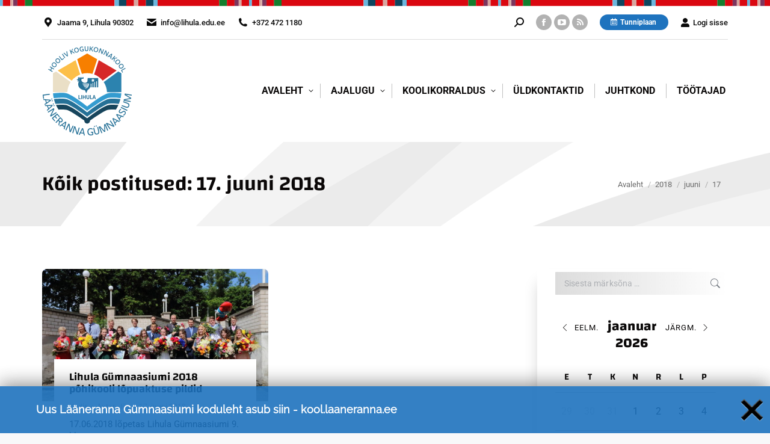

--- FILE ---
content_type: text/html; charset=UTF-8
request_url: https://lihulakool.laaneranna.ee/2018/06/17/
body_size: 24848
content:
<!DOCTYPE html> 
<html lang="et" prefix="og: http://ogp.me/ns# fb: http://ogp.me/ns/fb#" class="no-js"> 
<head>
<meta charset="UTF-8" />
<link rel="preload" href="https://lihulakool.laaneranna.ee/wp-content/cache/fvm/min/0-cssf4a798e579cc17e86163fbc92d99275c269057f3c398a045b42b5c81505c5.css" as="style" media="all" /> 
<link rel="preload" href="https://lihulakool.laaneranna.ee/wp-content/cache/fvm/min/0-css3e7c8440c8fb82dce470dfc17be15a744ca012e5a7e7d5f37096a1b1e336c.css" as="style" media="all" /> 
<link rel="preload" href="https://lihulakool.laaneranna.ee/wp-content/cache/fvm/min/0-cssfa8796e5714868ec7537af99ff333e5c3ca459d54f1c0d23c46f15be208ce.css" as="style" media="all" /> 
<link rel="preload" href="https://lihulakool.laaneranna.ee/wp-content/cache/fvm/min/0-cssad99b77bc416b960a2c0f3ef7fa82af311b00e66ad7816bbb959588054a6d.css" as="style" media="all" /> 
<link rel="preload" href="https://lihulakool.laaneranna.ee/wp-content/cache/fvm/min/0-css3031560a20b99cec279b890a73a614aa4d5b7be1ae3dcbd1698a7ac183a2f.css" as="style" media="all" /> 
<link rel="preload" href="https://lihulakool.laaneranna.ee/wp-content/cache/fvm/min/0-css22498c63be16885ba6a6a7c0fd899882b2533ed33b2b6d778bb65e13dd5f1.css" as="style" media="all" /> 
<link rel="preload" href="https://lihulakool.laaneranna.ee/wp-content/cache/fvm/min/0-cssc12727d64d3b20306a2e4897cfe1b3679aa40459aa7fb3f32bdc5692439fb.css" as="style" media="all" /> 
<link rel="preload" href="https://lihulakool.laaneranna.ee/wp-content/cache/fvm/min/0-csse44216341e0d2013f32c8ac82931f090f176d1ec65d7f0a340479f65c9c9e.css" as="style" media="all" /> 
<link rel="preload" href="https://lihulakool.laaneranna.ee/wp-content/cache/fvm/min/0-cssfb3dfe210e414533303cdaf9affeb78fae23580b854b5e7ea7ae0126e1063.css" as="style" media="all" /> 
<link rel="preload" href="https://lihulakool.laaneranna.ee/wp-content/cache/fvm/min/0-cssbf13160918031ea0b279cbe4ee90b7230a3df9a8e068b5bc9dd167e76f8af.css" as="style" media="all" /> 
<link rel="preload" href="https://lihulakool.laaneranna.ee/wp-content/cache/fvm/min/0-css583032ceebcebb185c4b62c1dacca07d3e554b9f2d3b9e05e4bcd059ced01.css" as="style" media="all" /> 
<link rel="preload" href="https://lihulakool.laaneranna.ee/wp-content/cache/fvm/min/0-css2f549860c77aaf44aa2d47e03347d680dc86ac8e13236379386ad3d29ee0d.css" as="style" media="all" /> 
<link rel="preload" href="https://lihulakool.laaneranna.ee/wp-content/cache/fvm/min/0-css0d968b3e73387c89fe553f8ed179958512759e685e1d27e95735db1673ff1.css" as="style" media="all" /> 
<link rel="preload" href="https://lihulakool.laaneranna.ee/wp-content/cache/fvm/min/0-csseb46851272f8d45ac8700724029abd618adcdb1f89b620adcf10d121da2da.css" as="style" media="all" /> 
<link rel="preload" href="https://lihulakool.laaneranna.ee/wp-content/cache/fvm/min/0-cssfc19605f04529798897f5d68b6a56319f0697707bf30023124bf95a1453cf.css" as="style" media="all" /> 
<link rel="preload" href="https://lihulakool.laaneranna.ee/wp-content/cache/fvm/min/0-css19e0b94b17ef950887e21de0726e51b8e243ac09e067bc511832eeff426db.css" as="style" media="all" /> 
<link rel="preload" href="https://lihulakool.laaneranna.ee/wp-content/cache/fvm/min/0-css0625ad860c17fa87281702ba7a72e7c1cab79b33177eb78c4e7b7b2afa141.css" as="style" media="all" /> 
<link rel="preload" href="https://lihulakool.laaneranna.ee/wp-content/cache/fvm/min/0-csse892da13dd7298a22eae08583397948fe4f5bf822ef314ebc6c43a2991201.css" as="style" media="all" /> 
<link rel="preload" href="https://lihulakool.laaneranna.ee/wp-content/cache/fvm/min/0-cssfb9817b6d84a32290a87dbb9e012ec62c2ba716480f56b1c16f65f85a14d7.css" as="style" media="all" /> 
<link rel="preload" href="https://lihulakool.laaneranna.ee/wp-content/cache/fvm/min/0-css661fc4017fd7484e475af82d2bd9c2117a93b6650351b74fcb47776fe89d1.css" as="style" media="all" /> 
<link rel="preload" href="https://lihulakool.laaneranna.ee/wp-content/cache/fvm/min/0-css2fad04533f3fa84a28fdb6ec10cf12fcf3da958a06a2072f9069f8dab080f.css" as="style" media="all" /> 
<link rel="preload" href="https://lihulakool.laaneranna.ee/wp-content/cache/fvm/min/0-cssf527926791ea411a94ac5c54de329bc84f1da1abb1c6f8b0d179f58099b00.css" as="style" media="all" /> 
<link rel="preload" href="https://lihulakool.laaneranna.ee/wp-content/cache/fvm/min/0-css0c9c9838a8259c325f89647cfe72f0aaa32a0aad9eb7a621dd95907f43595.css" as="style" media="all" /> 
<link rel="preload" href="https://lihulakool.laaneranna.ee/wp-content/cache/fvm/min/0-cssf45a8556068d34b7b309798462449811ba2e80de4d1ec47c706e7d328e6f9.css" as="style" media="all" /> 
<link rel="preload" href="https://lihulakool.laaneranna.ee/wp-content/cache/fvm/min/0-css5f717173708864a130a4c6b65571af8b9adb9c82cc8b3ab6bbc764ec25b00.css" as="style" media="all" /> 
<link rel="preload" href="https://lihulakool.laaneranna.ee/wp-content/cache/fvm/min/0-css2b49cff618b5a7dc58ea815541c6cf3d98a231a8e4dab05130f34c72aeb0e.css" as="style" media="all" /> 
<link rel="preload" href="https://lihulakool.laaneranna.ee/wp-content/cache/fvm/min/0-css58925b82097da67bf1cb00534d5bd9021b8a9134843a5e49cc26a23c43b24.css" as="style" media="all" /> 
<link rel="preload" href="https://lihulakool.laaneranna.ee/wp-content/cache/fvm/min/0-cssdeb23b2336d0d7608b7083409c3f0af36171a3498c7249ca5720b44de8e45.css" as="style" media="all" /> 
<link rel="preload" href="https://lihulakool.laaneranna.ee/wp-content/cache/fvm/min/0-css4e97a67db87289f668f6041ef23a111c8e63119b162ed9c40ba94d7eb2609.css" as="style" media="all" /> 
<link rel="preload" href="https://lihulakool.laaneranna.ee/wp-content/cache/fvm/min/0-css97211b008a06f1c9bc60a2b868bfe82addb902773a6201d63dc42b01cc91f.css" as="style" media="none" />
<script data-cfasync="false">if(navigator.userAgent.match(/MSIE|Internet Explorer/i)||navigator.userAgent.match(/Trident\/7\..*?rv:11/i)){var href=document.location.href;if(!href.match(/[?&]iebrowser/)){if(href.indexOf("?")==-1){if(href.indexOf("#")==-1){document.location.href=href+"?iebrowser=1"}else{document.location.href=href.replace("#","?iebrowser=1#")}}else{if(href.indexOf("#")==-1){document.location.href=href+"&iebrowser=1"}else{document.location.href=href.replace("#","&iebrowser=1#")}}}}</script>
<script data-cfasync="false">class FVMLoader{constructor(e){this.triggerEvents=e,this.eventOptions={passive:!0},this.userEventListener=this.triggerListener.bind(this),this.delayedScripts={normal:[],async:[],defer:[]},this.allJQueries=[]}_addUserInteractionListener(e){this.triggerEvents.forEach(t=>window.addEventListener(t,e.userEventListener,e.eventOptions))}_removeUserInteractionListener(e){this.triggerEvents.forEach(t=>window.removeEventListener(t,e.userEventListener,e.eventOptions))}triggerListener(){this._removeUserInteractionListener(this),"loading"===document.readyState?document.addEventListener("DOMContentLoaded",this._loadEverythingNow.bind(this)):this._loadEverythingNow()}async _loadEverythingNow(){this._runAllDelayedCSS(),this._delayEventListeners(),this._delayJQueryReady(this),this._handleDocumentWrite(),this._registerAllDelayedScripts(),await this._loadScriptsFromList(this.delayedScripts.normal),await this._loadScriptsFromList(this.delayedScripts.defer),await this._loadScriptsFromList(this.delayedScripts.async),await this._triggerDOMContentLoaded(),await this._triggerWindowLoad(),window.dispatchEvent(new Event("wpr-allScriptsLoaded"))}_registerAllDelayedScripts(){document.querySelectorAll("script[type=fvmdelay]").forEach(e=>{e.hasAttribute("src")?e.hasAttribute("async")&&!1!==e.async?this.delayedScripts.async.push(e):e.hasAttribute("defer")&&!1!==e.defer||"module"===e.getAttribute("data-type")?this.delayedScripts.defer.push(e):this.delayedScripts.normal.push(e):this.delayedScripts.normal.push(e)})}_runAllDelayedCSS(){document.querySelectorAll("link[rel=fvmdelay]").forEach(e=>{e.setAttribute("rel","stylesheet")})}async _transformScript(e){return await this._requestAnimFrame(),new Promise(t=>{const n=document.createElement("script");let r;[...e.attributes].forEach(e=>{let t=e.nodeName;"type"!==t&&("data-type"===t&&(t="type",r=e.nodeValue),n.setAttribute(t,e.nodeValue))}),e.hasAttribute("src")?(n.addEventListener("load",t),n.addEventListener("error",t)):(n.text=e.text,t()),e.parentNode.replaceChild(n,e)})}async _loadScriptsFromList(e){const t=e.shift();return t?(await this._transformScript(t),this._loadScriptsFromList(e)):Promise.resolve()}_delayEventListeners(){let e={};function t(t,n){!function(t){function n(n){return e[t].eventsToRewrite.indexOf(n)>=0?"wpr-"+n:n}e[t]||(e[t]={originalFunctions:{add:t.addEventListener,remove:t.removeEventListener},eventsToRewrite:[]},t.addEventListener=function(){arguments[0]=n(arguments[0]),e[t].originalFunctions.add.apply(t,arguments)},t.removeEventListener=function(){arguments[0]=n(arguments[0]),e[t].originalFunctions.remove.apply(t,arguments)})}(t),e[t].eventsToRewrite.push(n)}function n(e,t){let n=e[t];Object.defineProperty(e,t,{get:()=>n||function(){},set(r){e["wpr"+t]=n=r}})}t(document,"DOMContentLoaded"),t(window,"DOMContentLoaded"),t(window,"load"),t(window,"pageshow"),t(document,"readystatechange"),n(document,"onreadystatechange"),n(window,"onload"),n(window,"onpageshow")}_delayJQueryReady(e){let t=window.jQuery;Object.defineProperty(window,"jQuery",{get:()=>t,set(n){if(n&&n.fn&&!e.allJQueries.includes(n)){n.fn.ready=n.fn.init.prototype.ready=function(t){e.domReadyFired?t.bind(document)(n):document.addEventListener("DOMContentLoaded2",()=>t.bind(document)(n))};const t=n.fn.on;n.fn.on=n.fn.init.prototype.on=function(){if(this[0]===window){function e(e){return e.split(" ").map(e=>"load"===e||0===e.indexOf("load.")?"wpr-jquery-load":e).join(" ")}"string"==typeof arguments[0]||arguments[0]instanceof String?arguments[0]=e(arguments[0]):"object"==typeof arguments[0]&&Object.keys(arguments[0]).forEach(t=>{delete Object.assign(arguments[0],{[e(t)]:arguments[0][t]})[t]})}return t.apply(this,arguments),this},e.allJQueries.push(n)}t=n}})}async _triggerDOMContentLoaded(){this.domReadyFired=!0,await this._requestAnimFrame(),document.dispatchEvent(new Event("DOMContentLoaded2")),await this._requestAnimFrame(),window.dispatchEvent(new Event("DOMContentLoaded2")),await this._requestAnimFrame(),document.dispatchEvent(new Event("wpr-readystatechange")),await this._requestAnimFrame(),document.wpronreadystatechange&&document.wpronreadystatechange()}async _triggerWindowLoad(){await this._requestAnimFrame(),window.dispatchEvent(new Event("wpr-load")),await this._requestAnimFrame(),window.wpronload&&window.wpronload(),await this._requestAnimFrame(),this.allJQueries.forEach(e=>e(window).trigger("wpr-jquery-load")),window.dispatchEvent(new Event("wpr-pageshow")),await this._requestAnimFrame(),window.wpronpageshow&&window.wpronpageshow()}_handleDocumentWrite(){const e=new Map;document.write=document.writeln=function(t){const n=document.currentScript,r=document.createRange(),i=n.parentElement;let a=e.get(n);void 0===a&&(a=n.nextSibling,e.set(n,a));const s=document.createDocumentFragment();r.setStart(s,0),s.appendChild(r.createContextualFragment(t)),i.insertBefore(s,a)}}async _requestAnimFrame(){return new Promise(e=>requestAnimationFrame(e))}static run(){const e=new FVMLoader(["keydown","mousemove","touchmove","touchstart","touchend","wheel"]);e._addUserInteractionListener(e)}}FVMLoader.run();</script>
<meta name="viewport" content="width=device-width, initial-scale=1, maximum-scale=1, user-scalable=0"/>
<meta name="theme-color" content="#1e73be"/>
<meta name='robots' content='noindex, follow' /><title>17. juuni 2018 - Lihula Gümnaasium</title>
<meta property="og:locale" content="et_EE" />
<meta property="og:type" content="website" />
<meta property="og:title" content="17. juuni 2018 - Lihula Gümnaasium" />
<meta property="og:url" content="https://lihulakool.laaneranna.ee/2018/06/17/" />
<meta property="og:site_name" content="Lihula Gümnaasium" />
<meta name="twitter:card" content="summary_large_image" />
<script type="application/ld+json" class="yoast-schema-graph">{"@context":"https://schema.org","@graph":[{"@type":"CollectionPage","@id":"https://lihulakool.laaneranna.ee/2018/06/17/","url":"https://lihulakool.laaneranna.ee/2018/06/17/","name":"17. juuni 2018 - Lihula Gümnaasium","isPartOf":{"@id":"https://lihulakool.laaneranna.ee/#website"},"primaryImageOfPage":{"@id":"https://lihulakool.laaneranna.ee/2018/06/17/#primaryimage"},"image":{"@id":"https://lihulakool.laaneranna.ee/2018/06/17/#primaryimage"},"thumbnailUrl":"https://lihulakool.laaneranna.ee/wp-content/uploads/sites/9/2018/06/7745.jpg","breadcrumb":{"@id":"https://lihulakool.laaneranna.ee/2018/06/17/#breadcrumb"},"inLanguage":"et"},{"@type":"ImageObject","inLanguage":"et","@id":"https://lihulakool.laaneranna.ee/2018/06/17/#primaryimage","url":"https://lihulakool.laaneranna.ee/wp-content/uploads/sites/9/2018/06/7745.jpg","contentUrl":"https://lihulakool.laaneranna.ee/wp-content/uploads/sites/9/2018/06/7745.jpg","width":1600,"height":1067},{"@type":"BreadcrumbList","@id":"https://lihulakool.laaneranna.ee/2018/06/17/#breadcrumb","itemListElement":[{"@type":"ListItem","position":1,"name":"Home","item":"https://lihulakool.laaneranna.ee/"},{"@type":"ListItem","position":2,"name":"Archives for 17. juuni 2018"}]},{"@type":"WebSite","@id":"https://lihulakool.laaneranna.ee/#website","url":"https://lihulakool.laaneranna.ee/","name":"Lihula Gümnaasium","description":"Lääneranna vald","potentialAction":[{"@type":"SearchAction","target":{"@type":"EntryPoint","urlTemplate":"https://lihulakool.laaneranna.ee/?s={search_term_string}"},"query-input":{"@type":"PropertyValueSpecification","valueRequired":true,"valueName":"search_term_string"}}],"inLanguage":"et"}]}</script>
<link rel="alternate" type="application/rss+xml" title="Lihula Gümnaasium &raquo; RSS" href="https://lihulakool.laaneranna.ee/feed/" />
<link rel="alternate" type="application/rss+xml" title="Lihula Gümnaasium &raquo; Kommentaaride RSS" href="https://lihulakool.laaneranna.ee/comments/feed/" />
<meta property="og:locale" content="et_EE"/>
<meta property="og:site_name" content="Lihula Gümnaasium"/>
<meta property="og:title" content="17 juuni 2018 Archives"/>
<meta property="og:url" content="https://lihulakool.laaneranna.ee/2018/06/17/"/>
<meta property="og:type" content="article"/>
<meta property="og:description" content="Lääneranna vald"/>
<meta itemprop="name" content="17 juuni 2018 Archives"/>
<meta itemprop="headline" content="17 juuni 2018 Archives"/>
<meta itemprop="description" content="Lääneranna vald"/>
<meta name="twitter:title" content="17 juuni 2018 Archives"/>
<meta name="twitter:url" content="https://lihulakool.laaneranna.ee/2018/06/17/"/>
<meta name="twitter:description" content="Lääneranna vald"/>
<meta name="twitter:card" content="summary_large_image"/> 
<link rel="profile" href="https://gmpg.org/xfn/11" /> 
<style id='wp-img-auto-sizes-contain-inline-css' media="all">img:is([sizes=auto i],[sizes^="auto," i]){contain-intrinsic-size:3000px 1500px}</style> 
<link rel='stylesheet' id='wpra-lightbox-css' href='https://lihulakool.laaneranna.ee/wp-content/cache/fvm/min/0-cssf4a798e579cc17e86163fbc92d99275c269057f3c398a045b42b5c81505c5.css' media='all' /> 
<link rel='stylesheet' id='esccs-customcontent-style-css' href='https://lihulakool.laaneranna.ee/wp-content/cache/fvm/min/0-css3e7c8440c8fb82dce470dfc17be15a744ca012e5a7e7d5f37096a1b1e336c.css' media='all' /> 
<link rel='stylesheet' id='expanding-archives-css' href='https://lihulakool.laaneranna.ee/wp-content/cache/fvm/min/0-cssfa8796e5714868ec7537af99ff333e5c3ca459d54f1c0d23c46f15be208ce.css' media='all' /> 
<link rel='stylesheet' id='lbwps-styles-css' href='https://lihulakool.laaneranna.ee/wp-content/cache/fvm/min/0-cssad99b77bc416b960a2c0f3ef7fa82af311b00e66ad7816bbb959588054a6d.css' media='all' /> 
<link rel='stylesheet' id='wcs-timetable-css' href='https://lihulakool.laaneranna.ee/wp-content/cache/fvm/min/0-css3031560a20b99cec279b890a73a614aa4d5b7be1ae3dcbd1698a7ac183a2f.css' media='all' /> 
<style id='wcs-timetable-inline-css' media="all">.wcs-single__action .wcs-btn--action{color:rgba(255,255,255,1);background-color:#BD322C}</style> 
<link rel='stylesheet' id='wptables-public-css' href='https://lihulakool.laaneranna.ee/wp-content/cache/fvm/min/0-css22498c63be16885ba6a6a7c0fd899882b2533ed33b2b6d778bb65e13dd5f1.css' media='all' /> 
<link rel='stylesheet' id='the7-font-css' href='https://lihulakool.laaneranna.ee/wp-content/cache/fvm/min/0-cssc12727d64d3b20306a2e4897cfe1b3679aa40459aa7fb3f32bdc5692439fb.css' media='all' /> 
<link rel='stylesheet' id='the7-awesome-fonts-css' href='https://lihulakool.laaneranna.ee/wp-content/cache/fvm/min/0-csse44216341e0d2013f32c8ac82931f090f176d1ec65d7f0a340479f65c9c9e.css' media='all' /> 
<link rel='stylesheet' id='the7-awesome-fonts-back-css' href='https://lihulakool.laaneranna.ee/wp-content/cache/fvm/min/0-cssfb3dfe210e414533303cdaf9affeb78fae23580b854b5e7ea7ae0126e1063.css' media='all' /> 
<link rel='stylesheet' id='the7-Defaults-css' href='https://lihulakool.laaneranna.ee/wp-content/cache/fvm/min/0-cssbf13160918031ea0b279cbe4ee90b7230a3df9a8e068b5bc9dd167e76f8af.css' media='all' /> 
<link rel='stylesheet' id='the7-fontello-css' href='https://lihulakool.laaneranna.ee/wp-content/cache/fvm/min/0-css583032ceebcebb185c4b62c1dacca07d3e554b9f2d3b9e05e4bcd059ced01.css' media='all' /> 
<link rel='stylesheet' id='dt-web-fonts-css' href='https://lihulakool.laaneranna.ee/wp-content/cache/fvm/min/0-css2f549860c77aaf44aa2d47e03347d680dc86ac8e13236379386ad3d29ee0d.css' media='all' /> 
<link rel='stylesheet' id='dt-main-css' href='https://lihulakool.laaneranna.ee/wp-content/cache/fvm/min/0-css0d968b3e73387c89fe553f8ed179958512759e685e1d27e95735db1673ff1.css' media='all' /> 
<style id='dt-main-inline-css' media="all">body #load{display:block;height:100%;overflow:hidden;position:fixed;width:100%;z-index:9901;opacity:1;visibility:visible;transition:all .35s ease-out}.load-wrap{width:100%;height:100%;background-position:center center;background-repeat:no-repeat;text-align:center;display:-ms-flexbox;display:-ms-flex;display:flex;-ms-align-items:center;-ms-flex-align:center;align-items:center;-ms-flex-flow:column wrap;flex-flow:column wrap;-ms-flex-pack:center;-ms-justify-content:center;justify-content:center}.load-wrap>svg{position:absolute;top:50%;left:50%;transform:translate(-50%,-50%)}#load{background:var(--the7-elementor-beautiful-loading-bg,#ffffff);--the7-beautiful-spinner-color2:var(--the7-beautiful-spinner-color,#c4c4c4)}</style> 
<link rel='stylesheet' id='the7-custom-scrollbar-css' href='https://lihulakool.laaneranna.ee/wp-content/cache/fvm/min/0-csseb46851272f8d45ac8700724029abd618adcdb1f89b620adcf10d121da2da.css' media='all' /> 
<link rel='stylesheet' id='the7-wpbakery-css' href='https://lihulakool.laaneranna.ee/wp-content/cache/fvm/min/0-cssfc19605f04529798897f5d68b6a56319f0697707bf30023124bf95a1453cf.css' media='all' /> 
<link rel='stylesheet' id='the7-css-vars-css' href='https://lihulakool.laaneranna.ee/wp-content/cache/fvm/min/0-css19e0b94b17ef950887e21de0726e51b8e243ac09e067bc511832eeff426db.css' media='all' /> 
<link rel='stylesheet' id='dt-custom-css' href='https://lihulakool.laaneranna.ee/wp-content/cache/fvm/min/0-css0625ad860c17fa87281702ba7a72e7c1cab79b33177eb78c4e7b7b2afa141.css' media='all' /> 
<link rel='stylesheet' id='dt-media-css' href='https://lihulakool.laaneranna.ee/wp-content/cache/fvm/min/0-csse892da13dd7298a22eae08583397948fe4f5bf822ef314ebc6c43a2991201.css' media='all' /> 
<link rel='stylesheet' id='the7-mega-menu-css' href='https://lihulakool.laaneranna.ee/wp-content/cache/fvm/min/0-cssfb9817b6d84a32290a87dbb9e012ec62c2ba716480f56b1c16f65f85a14d7.css' media='all' /> 
<link rel='stylesheet' id='style-css' href='https://lihulakool.laaneranna.ee/wp-content/cache/fvm/min/0-css661fc4017fd7484e475af82d2bd9c2117a93b6650351b74fcb47776fe89d1.css' media='all' /> 
<link rel='stylesheet' id='ultimate-vc-addons-style-min-css' href='https://lihulakool.laaneranna.ee/wp-content/cache/fvm/min/0-css2fad04533f3fa84a28fdb6ec10cf12fcf3da958a06a2072f9069f8dab080f.css' media='all' /> 
<link rel='stylesheet' id='ultimate-vc-addons-icons-css' href='https://lihulakool.laaneranna.ee/wp-content/cache/fvm/min/0-cssf527926791ea411a94ac5c54de329bc84f1da1abb1c6f8b0d179f58099b00.css' media='all' /> 
<link rel='stylesheet' id='ultimate-vc-addons-vidcons-css' href='https://lihulakool.laaneranna.ee/wp-content/cache/fvm/min/0-css0c9c9838a8259c325f89647cfe72f0aaa32a0aad9eb7a621dd95907f43595.css' media='all' /> 
<link rel='stylesheet' id='cp-animate-fade-css' href='https://lihulakool.laaneranna.ee/wp-content/cache/fvm/min/0-cssf45a8556068d34b7b309798462449811ba2e80de4d1ec47c706e7d328e6f9.css' media='all' /> 
<link rel='stylesheet' id='convert-plus-info-bar-style-css' href='https://lihulakool.laaneranna.ee/wp-content/cache/fvm/min/0-css5f717173708864a130a4c6b65571af8b9adb9c82cc8b3ab6bbc764ec25b00.css' media='all' /> 
<script src="https://lihulakool.laaneranna.ee/wp-includes/js/jquery/jquery.min.js?ver=3.7.1" id="jquery-core-js"></script>
<script src="https://lihulakool.laaneranna.ee/wp-includes/js/jquery/jquery-migrate.min.js?ver=3.4.1" id="jquery-migrate-js"></script>
<script src="//lihulakool.laaneranna.ee/wp-content/plugins/revslider/sr6/assets/js/rbtools.min.js?ver=6.7.38" async id="tp-tools-js"></script>
<script src="//lihulakool.laaneranna.ee/wp-content/plugins/revslider/sr6/assets/js/rs6.min.js?ver=6.7.38" async id="revmin-js"></script>
<script src="https://lihulakool.laaneranna.ee/wp-content/plugins/wptables/build/js/wptables.min.js?ver=1.3.9" id="wptables-public-js"></script>
<script id="dt-above-fold-js-extra">
var dtLocal = {"themeUrl":"https://lihulakool.laaneranna.ee/wp-content/themes/dt-the7","passText":"To view this protected post, enter the password below:","moreButtonText":{"loading":"Loading...","loadMore":"Lae juurde"},"postID":"1787","ajaxurl":"https://lihulakool.laaneranna.ee/wp-admin/admin-ajax.php","REST":{"baseUrl":"https://lihulakool.laaneranna.ee/wp-json/the7/v1","endpoints":{"sendMail":"/send-mail"}},"contactMessages":{"required":"One or more fields have an error. Please check and try again.","terms":"Please accept the privacy policy.","fillTheCaptchaError":"Please, fill the captcha."},"captchaSiteKey":"","ajaxNonce":"621b1a4b47","pageData":{"type":"archive","template":"archive","layout":"masonry"},"themeSettings":{"smoothScroll":"on","lazyLoading":false,"desktopHeader":{"height":90},"ToggleCaptionEnabled":"disabled","ToggleCaption":"Navigation","floatingHeader":{"showAfter":100,"showMenu":false,"height":60,"logo":{"showLogo":true,"html":"\u003Cimg class=\"\" src=\"https://lihulakool.laaneranna.ee/wp-content/uploads/sites/9/2024/09/Lihula_logo_taustata.svg\"  sizes=\"1px\" alt=\"Lihula G\u00fcmnaasium\" /\u003E","url":"https://lihulakool.laaneranna.ee/"}},"topLine":{"floatingTopLine":{"logo":{"showLogo":false,"html":""}}},"mobileHeader":{"firstSwitchPoint":1200,"secondSwitchPoint":800,"firstSwitchPointHeight":60,"secondSwitchPointHeight":60,"mobileToggleCaptionEnabled":"disabled","mobileToggleCaption":"Menu"},"stickyMobileHeaderFirstSwitch":{"logo":{"html":"\u003Cimg class=\"\" src=\"https://lihulakool.laaneranna.ee/wp-content/uploads/sites/9/2024/09/Lihula_logo_taustata.svg\"  sizes=\"1px\" alt=\"Lihula G\u00fcmnaasium\" /\u003E"}},"stickyMobileHeaderSecondSwitch":{"logo":{"html":"\u003Cimg class=\"\" src=\"https://lihulakool.laaneranna.ee/wp-content/uploads/sites/9/2024/09/Lihula_logo_taustata.svg\"  sizes=\"1px\" alt=\"Lihula G\u00fcmnaasium\" /\u003E"}},"sidebar":{"switchPoint":991},"boxedWidth":"900px"},"VCMobileScreenWidth":"768"};
var dtShare = {"shareButtonText":{"facebook":"Share on Facebook","twitter":"Share on X","pinterest":"Pin it","linkedin":"Share on Linkedin","whatsapp":"Share on Whatsapp"},"overlayOpacity":"85"};
//# sourceURL=dt-above-fold-js-extra
</script>
<script src="https://lihulakool.laaneranna.ee/wp-content/themes/dt-the7/js/above-the-fold.min.js?ver=14.0.1.1" id="dt-above-fold-js"></script>
<script src="https://lihulakool.laaneranna.ee/wp-content/plugins/Ultimate_VC_Addons/assets/min-js/modernizr-custom.min.js?ver=3.21.2" id="ultimate-vc-addons-modernizr-js"></script>
<script src="https://lihulakool.laaneranna.ee/wp-content/plugins/Ultimate_VC_Addons/assets/min-js/jquery-ui.min.js?ver=3.21.2" id="jquery_ui-js"></script>
<script src="https://maps.googleapis.com/maps/api/js?key=AIzaSyCbtLRd5JxWPFYNTtNpBD1KZL7YZ01V6yY" id="ultimate-vc-addons-googleapis-js"></script>
<script src="https://lihulakool.laaneranna.ee/wp-includes/js/jquery/ui/core.min.js?ver=1.13.3" id="jquery-ui-core-js"></script>
<script src="https://lihulakool.laaneranna.ee/wp-includes/js/jquery/ui/mouse.min.js?ver=1.13.3" id="jquery-ui-mouse-js"></script>
<script src="https://lihulakool.laaneranna.ee/wp-includes/js/jquery/ui/slider.min.js?ver=1.13.3" id="jquery-ui-slider-js"></script>
<script src="https://lihulakool.laaneranna.ee/wp-content/plugins/Ultimate_VC_Addons/assets/min-js/jquery-ui-labeledslider.min.js?ver=3.21.2" id="ultimate-vc-addons_range_tick-js"></script>
<script src="https://lihulakool.laaneranna.ee/wp-content/plugins/Ultimate_VC_Addons/assets/min-js/ultimate.min.js?ver=3.21.2" id="ultimate-vc-addons-script-js"></script>
<script src="https://lihulakool.laaneranna.ee/wp-content/plugins/Ultimate_VC_Addons/assets/min-js/modal-all.min.js?ver=3.21.2" id="ultimate-vc-addons-modal-all-js"></script>
<script src="https://lihulakool.laaneranna.ee/wp-content/plugins/Ultimate_VC_Addons/assets/min-js/jparallax.min.js?ver=3.21.2" id="ultimate-vc-addons-jquery.shake-js"></script>
<script src="https://lihulakool.laaneranna.ee/wp-content/plugins/Ultimate_VC_Addons/assets/min-js/vhparallax.min.js?ver=3.21.2" id="ultimate-vc-addons-jquery.vhparallax-js"></script>
<script src="https://lihulakool.laaneranna.ee/wp-content/plugins/Ultimate_VC_Addons/assets/min-js/ultimate_bg.min.js?ver=3.21.2" id="ultimate-vc-addons-row-bg-js"></script>
<script src="https://lihulakool.laaneranna.ee/wp-content/plugins/Ultimate_VC_Addons/assets/min-js/mb-YTPlayer.min.js?ver=3.21.2" id="ultimate-vc-addons-jquery.ytplayer-js"></script>
<script></script>
<script type="text/javascript" id="the7-loader-script">
document.addEventListener("DOMContentLoaded", function(event) {
var load = document.getElementById("load");
if(!load.classList.contains('loader-removed')){
var removeLoading = setTimeout(function() {
load.className += " loader-removed";
}, 300);
}
});
</script>
<link rel="icon" href="https://lihulakool.laaneranna.ee/wp-content/uploads/sites/9/2017/06/lg_logo-ico32.png" type="image/png" sizes="32x32"/>
<script>function setREVStartSize(e){
//window.requestAnimationFrame(function() {
window.RSIW = window.RSIW===undefined ? window.innerWidth : window.RSIW;
window.RSIH = window.RSIH===undefined ? window.innerHeight : window.RSIH;
try {
var pw = document.getElementById(e.c).parentNode.offsetWidth,
newh;
pw = pw===0 || isNaN(pw) || (e.l=="fullwidth" || e.layout=="fullwidth") ? window.RSIW : pw;
e.tabw = e.tabw===undefined ? 0 : parseInt(e.tabw);
e.thumbw = e.thumbw===undefined ? 0 : parseInt(e.thumbw);
e.tabh = e.tabh===undefined ? 0 : parseInt(e.tabh);
e.thumbh = e.thumbh===undefined ? 0 : parseInt(e.thumbh);
e.tabhide = e.tabhide===undefined ? 0 : parseInt(e.tabhide);
e.thumbhide = e.thumbhide===undefined ? 0 : parseInt(e.thumbhide);
e.mh = e.mh===undefined || e.mh=="" || e.mh==="auto" ? 0 : parseInt(e.mh,0);
if(e.layout==="fullscreen" || e.l==="fullscreen")
newh = Math.max(e.mh,window.RSIH);
else{
e.gw = Array.isArray(e.gw) ? e.gw : [e.gw];
for (var i in e.rl) if (e.gw[i]===undefined || e.gw[i]===0) e.gw[i] = e.gw[i-1];
e.gh = e.el===undefined || e.el==="" || (Array.isArray(e.el) && e.el.length==0)? e.gh : e.el;
e.gh = Array.isArray(e.gh) ? e.gh : [e.gh];
for (var i in e.rl) if (e.gh[i]===undefined || e.gh[i]===0) e.gh[i] = e.gh[i-1];
var nl = new Array(e.rl.length),
ix = 0,
sl;
e.tabw = e.tabhide>=pw ? 0 : e.tabw;
e.thumbw = e.thumbhide>=pw ? 0 : e.thumbw;
e.tabh = e.tabhide>=pw ? 0 : e.tabh;
e.thumbh = e.thumbhide>=pw ? 0 : e.thumbh;
for (var i in e.rl) nl[i] = e.rl[i]<window.RSIW ? 0 : e.rl[i];
sl = nl[0];
for (var i in nl) if (sl>nl[i] && nl[i]>0) { sl = nl[i]; ix=i;}
var m = pw>(e.gw[ix]+e.tabw+e.thumbw) ? 1 : (pw-(e.tabw+e.thumbw)) / (e.gw[ix]);
newh =  (e.gh[ix] * m) + (e.tabh + e.thumbh);
}
var el = document.getElementById(e.c);
if (el!==null && el) el.style.height = newh+"px";
el = document.getElementById(e.c+"_wrapper");
if (el!==null && el) {
el.style.height = newh+"px";
el.style.display = "block";
}
} catch(e){
console.log("Failure at Presize of Slider:" + e)
}
//});
};</script>
<noscript><style> .wpb_animate_when_almost_visible { opacity: 1; }</style></noscript>
<style id='the7-custom-inline-css' type='text/css' media="all">body{touch-action:pan-y!important}@media screen and (min-width:991px){.sidebar-right .sidebar{margin-top:0px!important;border-left:0 solid rgba(173,176,182,.3)!important;box-shadow:-20px 0 24px -24px rgba(0,0,0,.2)}}@media screen and (max-width:990px){.facebook_nupp{margin-left:0px!important}.masthead.masthead-mobile-header:not(#phantom){-webkit-box-shadow:0 0 15px 1px rgba(0,0,0,0);box-shadow:0 0 15px 1px rgba(0,0,0,0)}.sticky-mobile-on.masthead:not(.side-header){-webkit-box-shadow:0 0 15px 1px rgba(0,0,0,.1);box-shadow:0 0 15px 1px rgba(0,0,0,.1)!important}img[class*="alignleft"]{width:40%!important}img[class*="aligncenter"]{width:100%!important}img[class*="alignright"]{width:40%!important}.page-title .breadcrumbs,.page-title .breadcrumbs a{color:#6b6b6b;font:normal 12px / 18px "Roboto",Helvetica,Arial,Verdana,sans-serif;text-transform:none;margin-top:5px;letter-spacing:.02em}.entry-title{font-weight:600!important;line-height:1.1em!important}.page-title-responsive-enabled.page-title .entry-title{text-align:center}.page-title.page-title-responsive-enabled .wf-wrap{margin:20px 0 20px 0}.post-entry-content{padding:30px 40px!important;width:90%!important;top:-40px!important;background-color:#fff!important;margin-left:5%!important;margin-right:5%!important;margin-bottom:-40px!important}.vc_column_container>.vc_column-inner{padding-bottom:30px}.blog-shortcode.blog-list-shortcode-id-e5ecdf22759f219cb20838dea5a7a1e3:not(.mode-masonry) article{margin-top:-30px!important}.content{margin-top:-30px;margin-bottom:-70px;padding-bottom:30px}.widget_search form{margin-left:0px!important}}@media screen and (max-width:800px){.masthead.masthead-mobile-header:not(#phantom){background:#fff url(https://www.laaneranna.ee/id/files/lihula-header-float.svg) repeat-x left top!important}.single .entry-content{font-size:1.1em;line-height:1.46em}#main{padding:50px 0 20px 0}}@media screen and (max-width:450px){.masthead .popup-search .popup-search-wrap{max-width:280px;left:50%!important;transform:translateX(-22%)!important;top:75%}}@media screen and (min-width:451px){.mini-search input.field{width:200px!important}}@media screen and (max-width:969px){#wcs-app-1{margin-left:0px!important}}@media screen and (max-width:500px){.post-navigation .nav-previous .post-title,.post-navigation .nav-next .post-title{font-size:17px!important;padding:0 60px 0 60px;line-height:20px}#main{padding:50px 0 20px 0}}.wcs-addons--blink{animation:blink 0s steps(5,start) infinite!important;-webkit-animation:blink 0s steps(5,start) infinite!important}.wcs-table-td.wcs-date.wcs-date--today{font-weight:bold!important;color:#bd322c!important}#wcs-app-1{margin-left:-20px}.wcs-timetable--1 .wcs-timetable--monthly-calendar .wcs-class__time-duration span:first-child{font-weight:600;color:#385ea9}.wcs-timetable--1 .wcs-timetable--monthly-calendar .wcs-day-agenda__title{color:#385EA9}.wcs-timetable__container{padding:1em 0}.wcs-class__excerpt{color:#333;font-weight:100}.wcs-addons--pipe{font-weight:100}.wcs-table-tr{color:#000}.wcs-table-td.wcs-date.wcs-date--past-month.wcs-date--past{color:#848484}.wcs-timetable--monthly-calendar .wcs-date span::after{width:1.3em;height:.25em}.wcs-date--with-events:not(.wcs-date--past-month):not(.wcs-date--future-month) span::after{background-color:#385ea9!important}.wcs-timetable--monthly-calendar .wcs-calendar__header{margin-bottom:0em}.wcs-timetable--monthly-calendar .wcs-day__title{font-weight:600}.wcs-timetable--monthly-calendar .wcs-class__meta{font-size:85%;padding-bottom:1em;margin-top:.1em;letter-spacing:.01em;font-weight:100;color:#999}.wcs-timetable--monthly-calendar .wcs-class__title{font-size:130%;font-weight:700;margin-top:.2em!important;line-height:1em;color:#000}.wcs-timetable--monthly-calendar.wcs-timetable--highligh-round .wcs-date--selected span::after{top:48%}.wcs-timetable--monthly-calendar .wcs-class__image{border-radius:4px}.wcs-modal h2{font-weight:700}.wcs-table-td{padding-bottom:0.5em!important;padding-top:1.5em!important}.wcs-modal--large.wcs-modal--with-image .wcs-modal__side{padding-top:40vh;background-position:top 0 center}.wcs-timetable--monthly-calendar.wcs-timetable--side-agenda .wcs-timetable__side-col{flex-basis:19em}.wcs-timetable--monthly-calendar.wcs-timetable--side-agenda .wcs-timetable__side-col::before{background-color:transparent}.jsgrid-grid-header{overflow-y:auto}.content td,.content th{padding:5px 10px 5px 10px}.content tr{background:#e3e3e3}.content tr:hover{background:#fff}.content tr:nth-child(2n){background:#e3e3e3}.content tr:nth-child(2n):hover{background:#fff!important}.jsgrid .jsgrid-grid-body tr:last-child .jsgrid-cell{border-bottom:1px solid #ddd}.jsgrid-grid-body{overflow-y:hidden!important}.jsgrid-header-cell.vasak{text-align:left!important}.jsgrid-alt-row,.jsgrid-row{font-size:.9em;letter-spacing:.01em;line-height:18px}.content table{border-bottom:0 solid transparent;border-bottom-color:transparent;width:100%;margin:0 0 0}.jsgrid .jsgrid-cell{border:#d7d7d7 1px solid;vertical-align:top;padding-top:10px;padding-bottom:10px}.jsgrid-header-row{height:40px!important;border-bottom:1px solid #ddd!important}.jsgrid .jsgrid-edit-row>.jsgrid-cell,.jsgrid .jsgrid-filter-row>.jsgrid-cell,.jsgrid .jsgrid-grid-body,.jsgrid .jsgrid-grid-header,.jsgrid .jsgrid-header-row>.jsgrid-header-cell,.jsgrid .jsgrid-insert-row>.jsgrid-cell{border:0 solid #e0e0e0}.jsgrid-grid-header{overflow-y:auto!important}.jsgrid .jsgrid-selected-row>.jsgrid-cell{background:#ededed;cursor:default}.jsgrid-table th:last-child{border-right:0px!important}.jsgrid-header-cell{border-right:1px solid #ddd!important}#phantom .logo-box,.sticky-mobile-on.masthead .mobile-branding .sticky-mobile-logo-second-switch img{display:block;width:80px!important}.mobile-branding>a{width:120px;padding-top:30px}.branding a img,.branding img{width:150px}div.simplesocialbuttons{margin:25px 0 5px -15px!important}.facebook_nupp{margin-left:-20px;max-width:110%}.entry-excerpt>.simplesocialbuttons_inline{display:none!important}.pswp__bg{background:rgba(0,0,0,.91)}.widget_search input[type="text"].searchform-s{border-top-width:0;border-right-width:0;border-bottom-width:0;border-left-width:0}.recent-posts li .post-format-standard .post-content a{font-weight:600!important}#rl-gallery-container-1{margin-bottom:20px!important}#eu-cookie-law{z-index:-10;position:relative;margin-left:-20px;margin-right:-17px;left:auto;top:auto;padding-left:18px;padding-right:10px;padding-top:10px;padding-bottom:10px;border-width:0;box-shadow:0 0 20px 0 rgba(12,12,12,.2);bottom:-15px}#rl-gallery-container-1{margin-bottom:20px!important}.jp-carousel-overlay{background:#000000e8}.jp-carousel-buttons{display:none!important}.jp-carousel-info{top:86%!important}.jp-carousel-image-meta{padding:10px 14px;text-align:center;margin-top:0px!important}.jp-carousel-slide{opacity:0}div.jp-carousel-fadeaway{display:none}.jp-carousel{inset:0 0 0px!important}.jp-carousel-left-column-wrapper{display:none}.jp-carousel-close-hint{padding:.5em 0 0;width:99%}.jp-carousel-close-hint span{font:400 3em/1 "Helvetica Neue",sans-serif!important;height:60px;width:60px;border-radius:99px;margin:10px 0 0 .4em;background-color:rgba(0,0,0,0)}.jp-carousel-transitions .jp-carousel-slide{transition:opacity 0s linear}.sd-social-icon .sd-content ul li[class*="share-"] a.sd-button::before{top:0;padding:4px}.page-title.solid-bg.bg-img-enabled{background-image:url(https://www.laaneranna.ee/id/files/title-taust.svg);background-repeat:no-repeat;background-position:right top;background-size:cover}#footer.solid-bg{background:#fff url(https://www.laaneranna.ee/id/files/footer-taust.svg) no-repeat left top;background-size:cover}.blog-shortcode.mode-list .entry-excerpt{line-height:20px}.fancy-date .entry-month{font-size:10px!important;line-height:15px!important;font-weight:700!important;margin-top:4px!important;margin-bottom:3px!important}.fancy-date .entry-date{font-size:19px!important;line-height:20px!important;font-weight:700!important}.circle-fancy-style .fancy-date a{min-width:56px!important;min-height:56px!important}.sidebar-content .textwidget a:not(.dt-btn){font-weight:700;color:#333!important}.sidebar-content .textwidget a:not(.dt-btn):hover{font-weight:700;color:#2f8ecd!important}.widget-info{line-height:1.4em;letter-spacing:.02em}.wprss-feed-meta{color:#888;letter-spacing:.02em}.nav-links{display:none}.searchform input[type="text"],.mini-search .field::placeholder,.overlay-search-microwidget .field::placeholder{color:#444}.searchform,.searchform .field{max-width:none!important}.field.searchform-s{margin-left:0px!important;width:100%!important;background:linear-gradient(to left,rgba(220,220,220,0),rgba(220,220,220,1));border:none}.widget_search form{margin-left:-20px}.sidebar-pilt{margin-top:24px !Important;margin-bottom:-14px !Important;width:100%!important}.footer-copy{font-style:italic;color:#999}.footer .widget{line-height:18px!important;letter-spacing:.02em}.preload-me{border-radius:8px}.post-content{align-self:center!important}.round-images .alignleft i{width:60px!important}.post-title.h4-size{line-height:22px}#sidebar .alignleft{margin-right:-30px}.items-grid .post-content>a,.recent-posts a{line-height:normal}.alignleft.post-rollover.no-avatar.this-ready{width:60px!important}.alignleft,.alignright{width:auto!important}.fb_iframe_widget{margin-left:-15px}.autor{border-radius:50%!important;max-width:70px!important;margin-bottom:0px!important;height:70px!important}dt-pswp-item{display:none!important}li.feed-item:hover{background-color:#fff}li.feed-item{margin-bottom:1px!important;border-bottom:1px solid #ddd;background-color:#f7f7f7;padding:10px 20px 10px 20px;margin-left:-20px;margin-right:-10px}.sidebar-content .widget:not(.widget_icl_lang_sel_widget) a{color:#555}.sidebar-content .widget:not(.widget_icl_lang_sel_widget) a:hover{color:#1394bf}blockquote{padding:0 30px;margin:30px 0 30px;background:#fff!important;border-left:4px solid #2f8ecd;line-height:20px!important;border-radius:0px!important;font-size:inherit;font-family:inherit;font-style:italic;letter-spacing:.02em}blockquote:not(.wp-block-quote){font-family:inherit;font-style:italic;font-size:1em!important;line-height:20px!important}blockquote *{color:#2f8ecd;line-height:1.3em}.wp-caption-text{font-size:13px;font-style:italic;line-height:17px;letter-spacing:.02em;color:#9e9e9e}.iso-container .bg-on .blog-content>:last-child{text-align:left}.post .entry-title a{font-weight:600;line-height:1em}.entry-meta{line-height:18px}.blog-content.wf-td{background-color:#fff!important;top:-70px;margin:0 20px 0 20px}.post.bg-on{background-color:#fff}.alignnone.rollover.this-ready{margin-bottom:-30px!important}.top-bar-bg{background:#fff url(https://www.laaneranna.ee/id/files/lihula-header.svg) repeat-x left top;height:70px}.phantom-shadow-decoration #phantom{background:#fff url(https://www.laaneranna.ee/id/files/lihula-header-float.svg) repeat-x left top}.mfp-arrow-left:after{content:'‹';color:#fff;font-size:90px}.mfp-arrow-right:after{content:'›';color:#fff;font-size:90px}.mfp-arrow:after{border-top-width:0;border-bottom-width:0;margin:-55px 25px 0}.mfp-arrow:before{border-top-width:0;border-bottom-width:0}.mfp-arrow{opacity:.5;width:100px;height:154px}.mfp-title{color:#888}#page .contact-form .dt-btn,#page .dt-btn,#page .dt-btn:last-child{font-weight:300}.lg-backdrop{opacity:0.9!important;z-index:10000}.lg-outer.lg-visible{z-index:10000}.sidebar .widget,.sidebar-content .widget{border-top:0 solid rgba(173,176,182,.3);padding-top:0}.simple-login-form-shortcode{text-align:center}.simple-login-form-shortcode a,h5{color:#2077c0!important;text-decoration:none}.simple-login-form-shortcode a:hover,h5:hover{color:#000!important}.sub-nav li.has-children a::after{margin-top:-8px!important}.top-header .main-nav .menu-text::after{right:-7px!important}hr{margin:20px 0 20px 0;border:solid .05em #ddd}.sidebar .widget,.sidebar-content .widget,.sidebar-content .recent-posts a,.sidebar-content .widget:not(.widget_icl_lang_sel_widget) .recent-posts a{line-height:normal;letter-spacing:.01em;font-weight:100}.post .alignleft{margin-bottom:10px;padding-right:10px!important}.alignleft{margin:5px 20px 10px 0}.tiled-gallery img:hover{opacity:.7}.vc_tta.vc_tta-gap-1 .vc_tta-panel:not(:last-child):not(.vc_active) .vc_tta-panel-heading{border-radius:4px!important}.wpb-js-composer .vc_tta.vc_tta-style-modern .vc_tta-panel-heading{border-width:0!important;background-image:none!important}.wpb-js-composer .vc_tta-color-sky.vc_tta-style-modern .vc_tta-panel .vc_tta-panel-heading{background-color:#2f8dcd!important}.wpb-js-composer .vc_tta-color-sky.vc_tta-style-modern .vc_tta-panel.vc_active .vc_tta-panel-title>a{background-color:#ededed;color:#000!important}.wpb-js-composer .vc_tta.vc_general .vc_tta-panel-title>a:hover{color:#000!important}.wpb-js-composer .vc_tta-color-grey.vc_tta-style-flat .vc_tta-panel .vc_tta-panel-heading{background-color:#ddd}.wpb-js-composer .vc_tta-color-grey.vc_tta-style-flat .vc_tta-panel .vc_tta-panel-title>a{color:#000!important;border-radius:4px!important}.wpb-js-composer .vc_tta.vc_general .vc_tta-panel-title>a{-webkit-transition:color 0s ease-in-out!important;-o-transition:color 0s ease-in-out!important;transition:color 0s ease-in-out!important}.wpb-js-composer .vc_tta.vc_general .vc_tta-panel-title>a:hover{background-color:#c8c8c8!important;border-radius:4px!important}.wpb-js-composer .vc_tta-color-grey.vc_tta-style-flat .vc_tta-panel.vc_active .vc_tta-panel-title>a{color:#fff!important;background-color:#999!important}.wpb-js-composer .vc_tta-color-grey.vc_tta-style-flat .vc_active .vc_tta-panel-heading .vc_tta-controls-icon::before{border-color:#fff!important}.wpb-js-composer .vc_tta-color-grey.vc_tta-style-flat:not(.vc_tta-o-no-fill) .vc_tta-panel-body{color:#333!important}.vc_tta-panel-body{background-color:#f3f3f3;padding:0 0 0 0px!important}.main-nav .sub-nav>li>a{border-bottom:solid #ededed 1px!important;padding-bottom:10px}.map_info_text{line-height:18px;margin:10px}.content li{margin-top:10px!important}.ultimate_google_map{border-radius:10px!important}.ultimate-map-wrapper{border-radius:10px!important}iframe.youtube-player{height:450px}.widget-title{font-size:16px!important;text-transform:uppercase;padding:5px 5px 5px 20px!important;margin-left:-20px;background:-webkit-linear-gradient(left,rgba(220,220,220,0),rgba(220,220,220,1));background:-o-linear-gradient(left,rgba(220,220,220,0),rgba(220,220,220,1));background:-moz-linear-gradient(left,rgba(220,220,220,0),rgba(220,220,220,1));background:linear-gradient(to left,rgba(220,220,220,0),rgba(220,220,220,1))}.rl-gallery-item a:hover{opacity:0.8!important}.sharedaddy.sd-sharing-enabled{padding-top:20px;text-align:center}.wpb_button,.wpb_content_element,ul.wpb_thumbnails-fluid>li{margin-top:10px}#timeline_wall259.sboard .sb-item .sb-container .sb-inner{background-color:#F1F1F1!important}#timeline_wall259.sboard.sb-flat .sb-item.sb-rss .sb-container{border:0!important}#timeline_wall259.sboard.sb-flat .sb-item.sb-facebook .sb-container{border:0!important}#timeline_wall259.sboard .sb-item .sb-title a{font-size:14px!important;letter-spacing:.02em!important;font-weight:500!important;color:#0093bb !importan!important}#timeline_wall259.sboard .sb-item .sb-title a:hover{color:#333!important;text-decoration:none!important}.sboard .sb-item .sb-inner .sb-text,.sboard .sb-item .sb-inner .sb-info{line-height:1.3em!important;font-size:14px!important;letter-spacing:.02em!important}.sboard.sb-modern .sb-item .sb-user .sb-uthumb,.sboard.sb-default .sb-item .sb-user .sb-uthumb,.sboard.sb-flat .sb-item .sb-user .sb-uthumb{border-radius:99px!important;display:none!important}.sboard.sb-modern .sb-item .sb-user .sb-uthumb img,.sboard.sb-default .sb-item .sb-user .sb-uthumb img,.sboard.sb-flat .sb-item .sb-user .sb-uthumb img{display:none!important}.sboard.sb-modern2 .sb-item .sb-user .sb-utitle a,.sboard.sb-modern .sb-item .sb-user .sb-utitle a,.sboard.sb-default .sb-item .sb-user .sb-utitle a,.sboard.sb-flat .sb-item .sb-user .sb-utitle a{color:#000!important;font-weight:300!important;background:#fff!important;padding:8px!important;line-height:25px!important;padding-left:15px!important}.sboard .sb-item .sb-user.sb-usermini .sb-utitle{margin-bottom:10px!important;margin-left:-15px!important;margin-top:0!important}.sboard.sb-metro .sb-item .sb-user .sb-utitle,.sboard.sb-modern2 .sb-item .sb-user .sb-utitle,.sboard.sb-modern .sb-item .sb-user .sb-utitle,.sboard.sb-default .sb-item .sb-user .sb-utitle,.sboard.sb-flat .sb-item .sb-user .sb-utitle{font-size:125%!important;margin:0 -15px 1px!important}.sboard .sb-item .sb-footer a{font-weight:100!important;letter-spacing:.03em!important}</style> 
<link rel='stylesheet' id='dropcap_stylesheet-css' href='https://lihulakool.laaneranna.ee/wp-content/cache/fvm/min/0-css2b49cff618b5a7dc58ea815541c6cf3d98a231a8e4dab05130f34c72aeb0e.css' media='all' /> 
<link rel='stylesheet' id='convert-plus-module-main-style-css' href='https://lihulakool.laaneranna.ee/wp-content/cache/fvm/min/0-css58925b82097da67bf1cb00534d5bd9021b8a9134843a5e49cc26a23c43b24.css' media='all' /> 
<link rel='stylesheet' id='image_preview-cp_id_af330-css' href='https://lihulakool.laaneranna.ee/wp-content/cache/fvm/min/0-cssdeb23b2336d0d7608b7083409c3f0af36171a3498c7249ca5720b44de8e45.css' media='all' /> 
<link rel='stylesheet' id='rs-plugin-settings-css' href='https://lihulakool.laaneranna.ee/wp-content/cache/fvm/min/0-css4e97a67db87289f668f6041ef23a111c8e63119b162ed9c40ba94d7eb2609.css' media='all' /> 
<style id='rs-plugin-settings-inline-css' media="all">#rs-demo-id {} /*# sourceURL=rs-plugin-settings-inline-css */</style> 
</head>
<body id="the7-body" class="archive date wp-embed-responsive wp-theme-dt-the7 wp-child-theme-dt-the7-child layout-masonry description-under-image dt-responsive-on right-mobile-menu-close-icon ouside-menu-close-icon mobile-hamburger-close-bg-enable mobile-hamburger-close-bg-hover-enable fade-medium-mobile-menu-close-icon fade-medium-menu-close-icon srcset-enabled btn-flat custom-btn-color custom-btn-hover-color sticky-mobile-header top-header first-switch-logo-left first-switch-menu-right second-switch-logo-left second-switch-menu-right popup-message-style the7-ver-14.0.1.1 dt-fa-compatibility wpb-js-composer js-comp-ver-8.7.2 vc_responsive"> <div id="load" class="spinner-loader"> <div class="load-wrap">
<style type="text/css" media="all">[class*="the7-spinner-animate-"]{animation:spinner-animation 1s cubic-bezier(1,1,1,1) infinite;x:46.5px;y:40px;width:7px;height:20px;fill:var(--the7-beautiful-spinner-color2);opacity:.2}.the7-spinner-animate-2{animation-delay:0.083s}.the7-spinner-animate-3{animation-delay:0.166s}.the7-spinner-animate-4{animation-delay:0.25s}.the7-spinner-animate-5{animation-delay:0.33s}.the7-spinner-animate-6{animation-delay:0.416s}.the7-spinner-animate-7{animation-delay:0.5s}.the7-spinner-animate-8{animation-delay:0.58s}.the7-spinner-animate-9{animation-delay:0.666s}.the7-spinner-animate-10{animation-delay:0.75s}.the7-spinner-animate-11{animation-delay:0.83s}.the7-spinner-animate-12{animation-delay:0.916s}@keyframes spinner-animation{from{opacity:1}to{opacity:0}}</style> <svg width="75px" height="75px" xmlns="http://www.w3.org/2000/svg" viewBox="0 0 100 100" preserveAspectRatio="xMidYMid"> <rect class="the7-spinner-animate-1" rx="5" ry="5" transform="rotate(0 50 50) translate(0 -30)"></rect> <rect class="the7-spinner-animate-2" rx="5" ry="5" transform="rotate(30 50 50) translate(0 -30)"></rect> <rect class="the7-spinner-animate-3" rx="5" ry="5" transform="rotate(60 50 50) translate(0 -30)"></rect> <rect class="the7-spinner-animate-4" rx="5" ry="5" transform="rotate(90 50 50) translate(0 -30)"></rect> <rect class="the7-spinner-animate-5" rx="5" ry="5" transform="rotate(120 50 50) translate(0 -30)"></rect> <rect class="the7-spinner-animate-6" rx="5" ry="5" transform="rotate(150 50 50) translate(0 -30)"></rect> <rect class="the7-spinner-animate-7" rx="5" ry="5" transform="rotate(180 50 50) translate(0 -30)"></rect> <rect class="the7-spinner-animate-8" rx="5" ry="5" transform="rotate(210 50 50) translate(0 -30)"></rect> <rect class="the7-spinner-animate-9" rx="5" ry="5" transform="rotate(240 50 50) translate(0 -30)"></rect> <rect class="the7-spinner-animate-10" rx="5" ry="5" transform="rotate(270 50 50) translate(0 -30)"></rect> <rect class="the7-spinner-animate-11" rx="5" ry="5" transform="rotate(300 50 50) translate(0 -30)"></rect> <rect class="the7-spinner-animate-12" rx="5" ry="5" transform="rotate(330 50 50) translate(0 -30)"></rect> </svg></div> </div> <div id="page" > <a class="skip-link screen-reader-text" href="#content">Skip to content</a> <div class="masthead inline-header right widgets full-height dividers shadow-mobile-header-decoration small-mobile-menu-icon mobile-menu-icon-bg-on mobile-menu-icon-hover-bg-on show-sub-menu-on-hover" > <div class="top-bar line-content"> <div class="top-bar-bg" ></div> <div class="left-widgets mini-widgets"><span class="mini-contacts address show-on-desktop in-top-bar-left in-menu-second-switch"><i class="fa-fw the7-mw-icon-address-bold"></i>Jaama 9, Lihula 90302</span><span class="mini-contacts email show-on-desktop in-top-bar-left in-menu-second-switch"><i class="fa-fw the7-mw-icon-mail-bold"></i>info@lihula.edu.ee</span><span class="mini-contacts phone show-on-desktop in-top-bar-left in-menu-second-switch"><i class="fa-fw the7-mw-icon-phone-bold"></i>+372 472 1180</span></div><div class="right-widgets mini-widgets"><div class="mini-search show-on-desktop in-top-bar-right near-logo-second-switch popup-search custom-icon"><form class="searchform mini-widget-searchform" role="search" method="get" action="https://lihulakool.laaneranna.ee/"> <div class="screen-reader-text">Search:</div> <a href="" class="submit text-disable"><i class="mw-icon the7-mw-icon-search-bold"></i></a> <div class="popup-search-wrap"> <input type="text" aria-label="Search" class="field searchform-s" name="s" value="" placeholder="Sisesta märksõna …" title="Search form"/> <a href="" class="search-icon" aria-label="Search"><i class="the7-mw-icon-search-bold" aria-hidden="true"></i></a> </div> <input type="submit" class="assistive-text searchsubmit" value="Go!"/> </form> </div><div class="soc-ico show-on-desktop in-menu-first-switch in-menu-second-switch custom-bg disabled-border border-off hover-custom-bg hover-disabled-border hover-border-off"><a title="Facebook page opens in new window" href="https://www.facebook.com/lihulagumnaasium" target="_blank" class="facebook"><span class="soc-font-icon"></span><span class="screen-reader-text">Facebook page opens in new window</span></a><a title="YouTube page opens in new window" href="https://www.youtube.com/channel/UC2rOWbW5QlvWP5BLngueJgg" target="_blank" class="you-tube"><span class="soc-font-icon"></span><span class="screen-reader-text">YouTube page opens in new window</span></a><a title="Rss page opens in new window" href="lihulakool.laaneranna.ee/feed/" target="_blank" class="rss"><span class="soc-font-icon"></span><span class="screen-reader-text">Rss page opens in new window</span></a></div><a href="https://lihula.edupage.org/timetable/" class="microwidget-btn mini-button header-elements-button-1 show-on-desktop near-logo-first-switch near-logo-second-switch microwidget-btn-bg-on microwidget-btn-hover-bg-on border-on hover-border-on btn-icon-align-left" target="_blank"><i class="icomoon-the7-font-the7-sort-02"></i><span>Tunniplaan</span></a><div class="mini-login show-on-desktop in-top-bar-right in-menu-second-switch"><a href="https://lihulakool.laaneranna.ee/login" class="submit"><i class="the7-mw-icon-login-bold"></i>Logi sisse</a></div></div></div> <header class="header-bar" role="banner"> <div class="branding"> <div id="site-title" class="assistive-text">Lihula Gümnaasium</div> <div id="site-description" class="assistive-text">Lääneranna vald</div> <a class="same-logo" href="https://lihulakool.laaneranna.ee/"><img class="" src="https://lihulakool.laaneranna.ee/wp-content/uploads/sites/9/2024/09/Lihula_logo_taustata.svg" sizes="1px" alt="Lihula Gümnaasium" /></a></div> <ul id="primary-menu" class="main-nav underline-decoration from-centre-line level-arrows-on outside-item-remove-margin"><li class="menu-item menu-item-type-post_type menu-item-object-page menu-item-home menu-item-has-children menu-item-280 first has-children depth-0"><a href='https://lihulakool.laaneranna.ee/' class='not-clickable-item' data-level='1' aria-haspopup='true' aria-expanded='false'><span class="menu-item-text"><span class="menu-text">Avaleht</span></span></a><ul class="sub-nav level-arrows-on" role="group"><li class="menu-item menu-item-type-post_type menu-item-object-page menu-item-privacy-policy menu-item-4221 first depth-1"><a href='https://lihulakool.laaneranna.ee/kupsiste-poliitika/' data-level='2'><span class="menu-item-text"><span class="menu-text">Küpsiste poliitika</span></span></a></li> </ul></li> <li class="menu-item menu-item-type-custom menu-item-object-custom menu-item-has-children menu-item-3229 has-children depth-0"><a href='http://#' class='not-clickable-item' data-level='1' aria-haspopup='true' aria-expanded='false'><span class="menu-item-text"><span class="menu-text">Ajalugu</span></span></a><ul class="sub-nav level-arrows-on" role="group"><li class="menu-item menu-item-type-post_type menu-item-object-page menu-item-769 first depth-1"><a href='https://lihulakool.laaneranna.ee/kooli-ajalugu/' data-level='2'><span class="menu-item-text"><span class="menu-text">Kooli ajalugu</span></span></a></li> <li class="menu-item menu-item-type-post_type menu-item-object-page menu-item-1012 depth-1"><a href='https://lihulakool.laaneranna.ee/aasta-opetajad/' data-level='2'><span class="menu-item-text"><span class="menu-text">Aasta õpetajad</span></span></a></li> <li class="menu-item menu-item-type-post_type menu-item-object-page menu-item-502 depth-1"><a href='https://lihulakool.laaneranna.ee/vilistlased/' data-level='2'><span class="menu-item-text"><span class="menu-text">Vilistlased</span></span></a></li> </ul></li> <li class="menu-item menu-item-type-post_type menu-item-object-page menu-item-has-children menu-item-972 last has-children depth-0"><a href='https://lihulakool.laaneranna.ee/koolikorraldus/' class='not-clickable-item' data-level='1' aria-haspopup='true' aria-expanded='false'><span class="menu-item-text"><span class="menu-text">Koolikorraldus</span></span></a><ul class="sub-nav level-arrows-on" role="group"><li class="menu-item menu-item-type-post_type menu-item-object-page menu-item-2634 first depth-1"><a href='https://lihulakool.laaneranna.ee/sundmuste-kalender/' data-level='2'><span class="menu-item-text"><span class="menu-text">Sündmuste kalender</span></span></a></li> <li class="menu-item menu-item-type-post_type menu-item-object-page menu-item-has-children menu-item-5723 has-children depth-1"><a href='https://lihulakool.laaneranna.ee/kiusamisvaba-kool/' class='not-clickable-item' data-level='2' aria-haspopup='true' aria-expanded='false'><span class="menu-item-text"><span class="menu-text">Kiusamisvaba Kool</span></span></a><ul class="sub-nav level-arrows-on" role="group"><li class="menu-item menu-item-type-post_type menu-item-object-page menu-item-5728 first depth-2"><a href='https://lihulakool.laaneranna.ee/kiva-programm/' data-level='3'><span class="menu-item-text"><span class="menu-text">LG KiVa programm</span></span></a></li> </ul></li> <li class="menu-item menu-item-type-post_type menu-item-object-page menu-item-has-children menu-item-938 has-children depth-1"><a href='https://lihulakool.laaneranna.ee/projektid/' class='not-clickable-item' data-level='2' aria-haspopup='true' aria-expanded='false'><span class="menu-item-text"><span class="menu-text">Projektid</span></span></a><ul class="sub-nav level-arrows-on" role="group"><li class="menu-item menu-item-type-post_type menu-item-object-page menu-item-943 first depth-2"><a href='https://lihulakool.laaneranna.ee/erasmus/' data-level='3'><span class="menu-item-text"><span class="menu-text">Erasmus+ “Healthy European Youth” 2014-2017</span></span></a></li> <li class="menu-item menu-item-type-post_type menu-item-object-page menu-item-2317 depth-2"><a href='https://lihulakool.laaneranna.ee/erasmus-digital-classroom-2018-2019/' data-level='3'><span class="menu-item-text"><span class="menu-text">Erasmus+ “European Digital Classroom Plus” 2018-2020</span></span></a></li> <li class="menu-item menu-item-type-post_type menu-item-object-page menu-item-4587 depth-2"><a href='https://lihulakool.laaneranna.ee/erasmus-art-of-recycling-future-for-environment-2021-2023/' data-level='3'><span class="menu-item-text"><span class="menu-text">Erasmus+ “Art of Recycling, Future for Environment” 2021-2023</span></span></a></li> </ul></li> <li class="menu-item menu-item-type-custom menu-item-object-custom menu-item-has-children menu-item-3231 has-children depth-1"><a href='http://#' class='not-clickable-item' data-level='2' aria-haspopup='true' aria-expanded='false'><span class="menu-item-text"><span class="menu-text">Raamatukogu</span></span></a><ul class="sub-nav level-arrows-on" role="group"><li class="menu-item menu-item-type-post_type menu-item-object-page menu-item-975 first depth-2"><a href='https://lihulakool.laaneranna.ee/raamatukogu-ajalugu/' data-level='3'><span class="menu-item-text"><span class="menu-text">Raamatukogu ajalugu</span></span></a></li> </ul></li> <li class="menu-item menu-item-type-post_type menu-item-object-page menu-item-3016 depth-1"><a href='https://lihulakool.laaneranna.ee/tunniplaan/' data-level='2'><span class="menu-item-text"><span class="menu-text">Tunniplaan</span></span></a></li> <li class="menu-item menu-item-type-post_type menu-item-object-page menu-item-4561 depth-1"><a href='https://lihulakool.laaneranna.ee/koolilaulu-sonad/' data-level='2'><span class="menu-item-text"><span class="menu-text">Koolilaulu sõnad</span></span></a></li> <li class="menu-item menu-item-type-post_type menu-item-object-page menu-item-4266 depth-1"><a href='https://lihulakool.laaneranna.ee/huvitegevus/' data-level='2'><span class="menu-item-text"><span class="menu-text">Huvitegevus</span></span></a></li> </ul></li> <li class="menu-item menu-item-type-post_type menu-item-object-page menu-item-2543 depth-0"><a href='https://lihulakool.laaneranna.ee/uldkontaktid/' data-level='1'><span class="menu-item-text"><span class="menu-text">Üldkontaktid</span></span></a></li> <li class="menu-item menu-item-type-post_type menu-item-object-page menu-item-4147 depth-0"><a href='https://lihulakool.laaneranna.ee/juhtkond-2/' data-level='1'><span class="menu-item-text"><span class="menu-text">Juhtkond</span></span></a></li> <li class="menu-item menu-item-type-post_type menu-item-object-page menu-item-2563 depth-0"><a href='https://lihulakool.laaneranna.ee/tootajad/' data-level='1'><span class="menu-item-text"><span class="menu-text">Töötajad</span></span></a></li> </ul> </header> </div> <div role="navigation" aria-label="Main Menu" class="dt-mobile-header mobile-menu-show-divider"> <div class="dt-close-mobile-menu-icon" aria-label="Close" role="button" tabindex="0"><div class="close-line-wrap"><span class="close-line"></span><span class="close-line"></span><span class="close-line"></span></div></div> <ul id="mobile-menu" class="mobile-main-nav"> <li class="menu-item menu-item-type-post_type menu-item-object-page menu-item-home menu-item-has-children menu-item-280 first has-children depth-0"><a href='https://lihulakool.laaneranna.ee/' class='not-clickable-item' data-level='1' aria-haspopup='true' aria-expanded='false'><span class="menu-item-text"><span class="menu-text">Avaleht</span></span></a><ul class="sub-nav level-arrows-on" role="group"><li class="menu-item menu-item-type-post_type menu-item-object-page menu-item-privacy-policy menu-item-4221 first depth-1"><a href='https://lihulakool.laaneranna.ee/kupsiste-poliitika/' data-level='2'><span class="menu-item-text"><span class="menu-text">Küpsiste poliitika</span></span></a></li> </ul></li> <li class="menu-item menu-item-type-custom menu-item-object-custom menu-item-has-children menu-item-3229 has-children depth-0"><a href='http://#' class='not-clickable-item' data-level='1' aria-haspopup='true' aria-expanded='false'><span class="menu-item-text"><span class="menu-text">Ajalugu</span></span></a><ul class="sub-nav level-arrows-on" role="group"><li class="menu-item menu-item-type-post_type menu-item-object-page menu-item-769 first depth-1"><a href='https://lihulakool.laaneranna.ee/kooli-ajalugu/' data-level='2'><span class="menu-item-text"><span class="menu-text">Kooli ajalugu</span></span></a></li> <li class="menu-item menu-item-type-post_type menu-item-object-page menu-item-1012 depth-1"><a href='https://lihulakool.laaneranna.ee/aasta-opetajad/' data-level='2'><span class="menu-item-text"><span class="menu-text">Aasta õpetajad</span></span></a></li> <li class="menu-item menu-item-type-post_type menu-item-object-page menu-item-502 depth-1"><a href='https://lihulakool.laaneranna.ee/vilistlased/' data-level='2'><span class="menu-item-text"><span class="menu-text">Vilistlased</span></span></a></li> </ul></li> <li class="menu-item menu-item-type-post_type menu-item-object-page menu-item-has-children menu-item-972 last has-children depth-0"><a href='https://lihulakool.laaneranna.ee/koolikorraldus/' class='not-clickable-item' data-level='1' aria-haspopup='true' aria-expanded='false'><span class="menu-item-text"><span class="menu-text">Koolikorraldus</span></span></a><ul class="sub-nav level-arrows-on" role="group"><li class="menu-item menu-item-type-post_type menu-item-object-page menu-item-2634 first depth-1"><a href='https://lihulakool.laaneranna.ee/sundmuste-kalender/' data-level='2'><span class="menu-item-text"><span class="menu-text">Sündmuste kalender</span></span></a></li> <li class="menu-item menu-item-type-post_type menu-item-object-page menu-item-has-children menu-item-5723 has-children depth-1"><a href='https://lihulakool.laaneranna.ee/kiusamisvaba-kool/' class='not-clickable-item' data-level='2' aria-haspopup='true' aria-expanded='false'><span class="menu-item-text"><span class="menu-text">Kiusamisvaba Kool</span></span></a><ul class="sub-nav level-arrows-on" role="group"><li class="menu-item menu-item-type-post_type menu-item-object-page menu-item-5728 first depth-2"><a href='https://lihulakool.laaneranna.ee/kiva-programm/' data-level='3'><span class="menu-item-text"><span class="menu-text">LG KiVa programm</span></span></a></li> </ul></li> <li class="menu-item menu-item-type-post_type menu-item-object-page menu-item-has-children menu-item-938 has-children depth-1"><a href='https://lihulakool.laaneranna.ee/projektid/' class='not-clickable-item' data-level='2' aria-haspopup='true' aria-expanded='false'><span class="menu-item-text"><span class="menu-text">Projektid</span></span></a><ul class="sub-nav level-arrows-on" role="group"><li class="menu-item menu-item-type-post_type menu-item-object-page menu-item-943 first depth-2"><a href='https://lihulakool.laaneranna.ee/erasmus/' data-level='3'><span class="menu-item-text"><span class="menu-text">Erasmus+ “Healthy European Youth” 2014-2017</span></span></a></li> <li class="menu-item menu-item-type-post_type menu-item-object-page menu-item-2317 depth-2"><a href='https://lihulakool.laaneranna.ee/erasmus-digital-classroom-2018-2019/' data-level='3'><span class="menu-item-text"><span class="menu-text">Erasmus+ “European Digital Classroom Plus” 2018-2020</span></span></a></li> <li class="menu-item menu-item-type-post_type menu-item-object-page menu-item-4587 depth-2"><a href='https://lihulakool.laaneranna.ee/erasmus-art-of-recycling-future-for-environment-2021-2023/' data-level='3'><span class="menu-item-text"><span class="menu-text">Erasmus+ “Art of Recycling, Future for Environment” 2021-2023</span></span></a></li> </ul></li> <li class="menu-item menu-item-type-custom menu-item-object-custom menu-item-has-children menu-item-3231 has-children depth-1"><a href='http://#' class='not-clickable-item' data-level='2' aria-haspopup='true' aria-expanded='false'><span class="menu-item-text"><span class="menu-text">Raamatukogu</span></span></a><ul class="sub-nav level-arrows-on" role="group"><li class="menu-item menu-item-type-post_type menu-item-object-page menu-item-975 first depth-2"><a href='https://lihulakool.laaneranna.ee/raamatukogu-ajalugu/' data-level='3'><span class="menu-item-text"><span class="menu-text">Raamatukogu ajalugu</span></span></a></li> </ul></li> <li class="menu-item menu-item-type-post_type menu-item-object-page menu-item-3016 depth-1"><a href='https://lihulakool.laaneranna.ee/tunniplaan/' data-level='2'><span class="menu-item-text"><span class="menu-text">Tunniplaan</span></span></a></li> <li class="menu-item menu-item-type-post_type menu-item-object-page menu-item-4561 depth-1"><a href='https://lihulakool.laaneranna.ee/koolilaulu-sonad/' data-level='2'><span class="menu-item-text"><span class="menu-text">Koolilaulu sõnad</span></span></a></li> <li class="menu-item menu-item-type-post_type menu-item-object-page menu-item-4266 depth-1"><a href='https://lihulakool.laaneranna.ee/huvitegevus/' data-level='2'><span class="menu-item-text"><span class="menu-text">Huvitegevus</span></span></a></li> </ul></li> <li class="menu-item menu-item-type-post_type menu-item-object-page menu-item-2543 depth-0"><a href='https://lihulakool.laaneranna.ee/uldkontaktid/' data-level='1'><span class="menu-item-text"><span class="menu-text">Üldkontaktid</span></span></a></li> <li class="menu-item menu-item-type-post_type menu-item-object-page menu-item-4147 depth-0"><a href='https://lihulakool.laaneranna.ee/juhtkond-2/' data-level='1'><span class="menu-item-text"><span class="menu-text">Juhtkond</span></span></a></li> <li class="menu-item menu-item-type-post_type menu-item-object-page menu-item-2563 depth-0"><a href='https://lihulakool.laaneranna.ee/tootajad/' data-level='1'><span class="menu-item-text"><span class="menu-text">Töötajad</span></span></a></li> </ul> <div class='mobile-mini-widgets-in-menu'></div> </div> <div class="page-title title-left solid-bg page-title-responsive-enabled bg-img-enabled title-outline-decoration"> <div class="wf-wrap"> <div class="page-title-head hgroup"><h1 >Kõik postitused: <span>17. juuni 2018</span></h1></div><div class="page-title-breadcrumbs"><div class="assistive-text">You are here:</div><ol class="breadcrumbs text-small" itemscope itemtype="https://schema.org/BreadcrumbList"><li itemprop="itemListElement" itemscope itemtype="https://schema.org/ListItem"><a itemprop="item" href="https://lihulakool.laaneranna.ee/" title="Avaleht"><span itemprop="name">Avaleht</span></a>
<meta itemprop="position" content="1" /></li><li itemprop="itemListElement" itemscope itemtype="https://schema.org/ListItem"><a itemprop="item" href="https://lihulakool.laaneranna.ee/2018/" title="2018"><span itemprop="name">2018</span></a>
<meta itemprop="position" content="2" /></li><li itemprop="itemListElement" itemscope itemtype="https://schema.org/ListItem"><a itemprop="item" href="https://lihulakool.laaneranna.ee/2018/06/" title="juuni"><span itemprop="name">juuni</span></a>
<meta itemprop="position" content="3" /></li><li class="current" itemprop="itemListElement" itemscope itemtype="https://schema.org/ListItem"><span itemprop="name">17</span>
<meta itemprop="position" content="4" /></li></ol></div> </div> </div> <div id="main" class="sidebar-right sidebar-divider-vertical"> <div class="main-gradient"></div> <div class="wf-wrap"> <div class="wf-container-main"> <div id="content" class="content" role="main"> <div class="wf-container loading-effect-fade-in iso-container bg-under-post description-under-image content-align-left" data-padding="10px" data-cur-page="1" data-width="320px" data-columns="3"> <div class="wf-cell iso-item" data-post-id="1787" data-date="2018-06-17T17:35:48+03:00" data-name="Lihula Gümnaasiumi 2018 põhikooli lõpuaktuse pildid"> <article class="post post-1787 type-post status-publish format-standard has-post-thumbnail hentry category-uudis category-1 bg-on fullwidth-img description-off"> <div class="blog-media wf-td"> <p><a href="https://lihulakool.laaneranna.ee/2018/06/17/lihula-gumnaasiumi-2018-pohikooli-lopuaktuse-pildid/" class="alignnone rollover" ><img class="preload-me aspect" src="https://lihulakool.laaneranna.ee/wp-content/uploads/sites/9/2018/06/7745-620x413.jpg" srcset="https://lihulakool.laaneranna.ee/wp-content/uploads/sites/9/2018/06/7745-620x413.jpg 620w, https://lihulakool.laaneranna.ee/wp-content/uploads/sites/9/2018/06/7745-1240x826.jpg 1240w" style="--ratio: 620 / 413" sizes="(max-width: 620px) 100vw, 620px" alt="" title="7745" width="620" height="413" /></a></p> </div> <div class="blog-content wf-td"> <h3 class="entry-title"><a href="https://lihulakool.laaneranna.ee/2018/06/17/lihula-gumnaasiumi-2018-pohikooli-lopuaktuse-pildid/" title="Lihula Gümnaasiumi 2018 põhikooli lõpuaktuse pildid" rel="bookmark">Lihula Gümnaasiumi 2018 põhikooli lõpuaktuse pildid</a></h3> <div class="entry-meta"><span class="category-link"><a href="https://lihulakool.laaneranna.ee/category/uudis/" >Uudis</a></span><a class="author vcard" href="https://lihulakool.laaneranna.ee/author/liia/" title="View all posts by liia" rel="author">Autor - <span class="fn">liia</span></a><a href="https://lihulakool.laaneranna.ee/2018/06/17/" title="17:35" class="data-link" rel="bookmark"><time class="entry-date updated" datetime="2018-06-17T17:35:48+03:00">17. juuni 2018</time></a></div><p>17.06.2018 lõpetas Lihula Gümnaasiumi 9. klass.</p> </div> </article> </div></div> </div> <aside id="sidebar" class="sidebar"> <div class="sidebar-content"> <section id="search-3" class="widget widget_search"><form class="searchform" role="search" method="get" action="https://lihulakool.laaneranna.ee/"> <label for="the7-search" class="screen-reader-text">Search:</label> <input type="text" id="the7-search" class="field searchform-s" name="s" value="" placeholder="Sisesta märksõna &hellip;" /> <input type="submit" class="assistive-text searchsubmit" value="Go!" /> <a href="" class="submit"><svg version="1.1" xmlns="http://www.w3.org/2000/svg" xmlns:xlink="http://www.w3.org/1999/xlink" x="0px" y="0px" viewBox="0 0 16 16" style="enable-background:new 0 0 16 16;" xml:space="preserve"><path d="M11.7,10.3c2.1-2.9,1.5-7-1.4-9.1s-7-1.5-9.1,1.4s-1.5,7,1.4,9.1c2.3,1.7,5.4,1.7,7.7,0h0c0,0,0.1,0.1,0.1,0.1l3.8,3.8c0.4,0.4,1,0.4,1.4,0s0.4-1,0-1.4l-3.8-3.9C11.8,10.4,11.8,10.4,11.7,10.3L11.7,10.3z M12,6.5c0,3-2.5,5.5-5.5,5.5S1,9.5,1,6.5S3.5,1,6.5,1S12,3.5,12,6.5z"/></svg></a> </form> </section><section id="wcs-events-schedule-2" class="widget wcs-events-schedule"> <div class="wcs-timetable__wrapper"> <div class="wcs-vue" id="wcs-app-1"></div> </div> </section><section id="presscore-blog-posts-3" class="widget widget_presscore-blog-posts"><div class="widget-title">Uudised</div><ul class="recent-posts round-images"><li><article class="post-format-standard"><div class="mini-post-img"><a class="alignleft post-rollover" href="https://lihulakool.laaneranna.ee/2025/01/12/lihula-6-klassi-tudrukud-lopetasid-unicorni-kursused/" aria-label="Post image"><img class="preload-me aspect" src="https://lihulakool.laaneranna.ee/wp-content/uploads/sites/9/2025/01/FININ-1-60x60.jpg" srcset="https://lihulakool.laaneranna.ee/wp-content/uploads/sites/9/2025/01/FININ-1-60x60.jpg 60w, https://lihulakool.laaneranna.ee/wp-content/uploads/sites/9/2025/01/FININ-1-120x120.jpg 120w" style="--ratio: 60 / 60" sizes="(max-width: 60px) 100vw, 60px" width="60" height="60" alt="" /></a></div><div class="post-content"><a href="https://lihulakool.laaneranna.ee/2025/01/12/lihula-6-klassi-tudrukud-lopetasid-unicorni-kursused/">Lihula 6. klassi tüdrukud lõpetasid Unicorni kursused</a><br /><time datetime="2025-01-12T21:20:41+02:00">12. jaan. 2025</time></div></article></li><li><article class="post-format-standard"><div class="mini-post-img"><a class="alignleft post-rollover" href="https://lihulakool.laaneranna.ee/2025/01/12/aabitsatarkused-on-selged-tere-lugemik/" aria-label="Post image"><img class="preload-me aspect" src="https://lihulakool.laaneranna.ee/wp-content/uploads/sites/9/2025/01/AABITSATARKUSED-ON-SELGED-TERE-LUGEMIK-e1736709510341-60x60.jpg" srcset="https://lihulakool.laaneranna.ee/wp-content/uploads/sites/9/2025/01/AABITSATARKUSED-ON-SELGED-TERE-LUGEMIK-e1736709510341-60x60.jpg 60w, https://lihulakool.laaneranna.ee/wp-content/uploads/sites/9/2025/01/AABITSATARKUSED-ON-SELGED-TERE-LUGEMIK-e1736709510341-120x120.jpg 120w" style="--ratio: 60 / 60" sizes="(max-width: 60px) 100vw, 60px" width="60" height="60" alt="" /></a></div><div class="post-content"><a href="https://lihulakool.laaneranna.ee/2025/01/12/aabitsatarkused-on-selged-tere-lugemik/">Aabitsatarkused on selged. Tere, lugemik!</a><br /><time datetime="2025-01-12T21:18:40+02:00">12. jaan. 2025</time></div></article></li><li><article class="post-format-standard"><div class="mini-post-img"><a class="alignleft post-rollover" href="https://lihulakool.laaneranna.ee/2024/09/05/kooliaasta-algus-laaneranna-gumnaasiumis/" aria-label="Post image"><img class="preload-me aspect" src="https://lihulakool.laaneranna.ee/wp-content/uploads/sites/9/2024/09/2024_09_01_0412-e1725564101916-60x60.jpg" srcset="https://lihulakool.laaneranna.ee/wp-content/uploads/sites/9/2024/09/2024_09_01_0412-e1725564101916-60x60.jpg 60w, https://lihulakool.laaneranna.ee/wp-content/uploads/sites/9/2024/09/2024_09_01_0412-e1725564101916-120x120.jpg 120w" style="--ratio: 60 / 60" sizes="(max-width: 60px) 100vw, 60px" width="60" height="60" alt="" /></a></div><div class="post-content"><a href="https://lihulakool.laaneranna.ee/2024/09/05/kooliaasta-algus-laaneranna-gumnaasiumis/">Kooliaasta algus Lääneranna Gümnaasiumis</a><br /><time datetime="2024-09-05T22:22:32+03:00">5. sept. 2024</time></div></article></li><li><article class="post-format-standard"><div class="mini-post-img"><a class="alignleft post-rollover" href="https://lihulakool.laaneranna.ee/2024/08/23/opikud-ja-toovihikud-ootavad/" aria-label="Post image"><img class="preload-me aspect" src="https://lihulakool.laaneranna.ee/wp-content/uploads/sites/9/2024/08/Lihula-Gumnaasiumi-raamatukogus-60x60.jpg" srcset="https://lihulakool.laaneranna.ee/wp-content/uploads/sites/9/2024/08/Lihula-Gumnaasiumi-raamatukogus-60x60.jpg 60w, https://lihulakool.laaneranna.ee/wp-content/uploads/sites/9/2024/08/Lihula-Gumnaasiumi-raamatukogus-120x120.jpg 120w" style="--ratio: 60 / 60" sizes="(max-width: 60px) 100vw, 60px" width="60" height="60" alt="" /></a></div><div class="post-content"><a href="https://lihulakool.laaneranna.ee/2024/08/23/opikud-ja-toovihikud-ootavad/">Õpikud ja töövihikud ootavad!</a><br /><time datetime="2024-08-23T07:34:28+03:00">23. aug. 2024</time></div></article></li><li><article class="post-format-standard"><div class="mini-post-img"><a class="alignleft post-rollover" href="https://lihulakool.laaneranna.ee/2024/08/19/laaneranna-gumnaasiumi-avaaktused/" aria-label="Post image"><img class="preload-me aspect" src="https://lihulakool.laaneranna.ee/wp-content/uploads/sites/9/2024/08/455263457_1055738733224370_4882617325366441407_n-60x60.jpg" srcset="https://lihulakool.laaneranna.ee/wp-content/uploads/sites/9/2024/08/455263457_1055738733224370_4882617325366441407_n-60x60.jpg 60w, https://lihulakool.laaneranna.ee/wp-content/uploads/sites/9/2024/08/455263457_1055738733224370_4882617325366441407_n-120x120.jpg 120w" style="--ratio: 60 / 60" sizes="(max-width: 60px) 100vw, 60px" width="60" height="60" alt="" /></a></div><div class="post-content"><a href="https://lihulakool.laaneranna.ee/2024/08/19/laaneranna-gumnaasiumi-avaaktused/">Lääneranna Gümnaasiumi avaaktused</a><br /><time datetime="2024-08-19T13:49:35+03:00">19. aug. 2024</time></div></article></li><li><article class="post-format-standard"><div class="mini-post-img"><a class="alignleft post-rollover" href="https://lihulakool.laaneranna.ee/2024/08/19/ootame-veel-uusi-kolleege/" aria-label="Post image"><img class="preload-me aspect" src="https://lihulakool.laaneranna.ee/wp-content/uploads/sites/9/2024/08/OOTAME-VEL-OMALE-UUSI-KOLLEEGE-60x60.jpg" srcset="https://lihulakool.laaneranna.ee/wp-content/uploads/sites/9/2024/08/OOTAME-VEL-OMALE-UUSI-KOLLEEGE-60x60.jpg 60w, https://lihulakool.laaneranna.ee/wp-content/uploads/sites/9/2024/08/OOTAME-VEL-OMALE-UUSI-KOLLEEGE-120x120.jpg 120w" style="--ratio: 60 / 60" sizes="(max-width: 60px) 100vw, 60px" width="60" height="60" alt="" /></a></div><div class="post-content"><a href="https://lihulakool.laaneranna.ee/2024/08/19/ootame-veel-uusi-kolleege/">Ootame veel uusi kolleege!</a><br /><time datetime="2024-08-19T13:46:58+03:00">19. aug. 2024</time></div></article></li></ul></section> </div> </aside> </div> </div> </div> <footer id="footer" class="footer solid-bg footer-outline-decoration" role="contentinfo"> <div class="wf-wrap"> <div class="wf-container-footer"> <div class="wf-container"> <section id="text-3" class="widget widget_text wf-cell wf-1-3"><div class="widget-title">Tundide ajad</div> <div class="textwidget"><p>1) 8.30–9.15 / <em>hommikupuder</em><br /> 2) 9.25–10.10<br /> 3) 10.20–11.05 / <em>söögivahetund (1.-6. kl)</em><br /> 4) 11.20–12.05 / <em>söögivahetund (7.-12. kl)</em><br /> 5) 12.20–13.05<br /> 6) 13.15–14.00<br /> 7) 14.10–14.55<br /> 8) 15.05–15.50</p> </div> </section><section id="media_image-2" class="widget widget_media_image wf-cell wf-1-3"><div class="widget-title">Kiusamisvaba Kool</div><a href="https://lihulakool.laaneranna.ee/kiusamisvaba-kool/"><img width="1024" height="291" src="https://lihulakool.laaneranna.ee/wp-content/uploads/sites/9/2023/09/SA-Kiusamisvaba-Kool-KiVa-logo-1-1024x291.png" class="image wp-image-5716 attachment-large size-large" alt="" style="max-width: 100%; height: auto;" title="KIVA" decoding="async" loading="lazy" srcset="https://lihulakool.laaneranna.ee/wp-content/uploads/sites/9/2023/09/SA-Kiusamisvaba-Kool-KiVa-logo-1-1024x291.png 1024w, https://lihulakool.laaneranna.ee/wp-content/uploads/sites/9/2023/09/SA-Kiusamisvaba-Kool-KiVa-logo-1-250x71.png 250w, https://lihulakool.laaneranna.ee/wp-content/uploads/sites/9/2023/09/SA-Kiusamisvaba-Kool-KiVa-logo-1-768x218.png 768w, https://lihulakool.laaneranna.ee/wp-content/uploads/sites/9/2023/09/SA-Kiusamisvaba-Kool-KiVa-logo-1-1536x437.png 1536w, https://lihulakool.laaneranna.ee/wp-content/uploads/sites/9/2023/09/SA-Kiusamisvaba-Kool-KiVa-logo-1.png 1600w" sizes="auto, (max-width: 1024px) 100vw, 1024px" /></a></section> </div> </div> </div> <div id="bottom-bar" class="solid-bg logo-left"> <div class="wf-wrap"> <div class="wf-container-bottom"> <div class="wf-float-left"> © Lihula Gümnaasium 2017-
<script>document.write(new Date().getFullYear())</script>
</div> <div class="wf-float-right"> <div class="bottom-text-block"><p><a href="http://www.laanerannavald.ee" target="_blank">Lääneranna vald</a></p> </div> </div> </div> </div> </div> </footer> <a href="#" class="scroll-top"><svg version="1.1" xmlns="http://www.w3.org/2000/svg" xmlns:xlink="http://www.w3.org/1999/xlink" x="0px" y="0px" viewBox="0 0 16 16" style="enable-background:new 0 0 16 16;" xml:space="preserve"> <path d="M11.7,6.3l-3-3C8.5,3.1,8.3,3,8,3c0,0,0,0,0,0C7.7,3,7.5,3.1,7.3,3.3l-3,3c-0.4,0.4-0.4,1,0,1.4c0.4,0.4,1,0.4,1.4,0L7,6.4 V12c0,0.6,0.4,1,1,1s1-0.4,1-1V6.4l1.3,1.3c0.4,0.4,1,0.4,1.4,0C11.9,7.5,12,7.3,12,7S11.9,6.5,11.7,6.3z"/> </svg><span class="screen-reader-text">Go to Top</span></a> </div> 
<script>
window.RS_MODULES = window.RS_MODULES || {};
window.RS_MODULES.modules = window.RS_MODULES.modules || {};
window.RS_MODULES.waiting = window.RS_MODULES.waiting || [];
window.RS_MODULES.defered = false;
window.RS_MODULES.moduleWaiting = window.RS_MODULES.moduleWaiting || {};
window.RS_MODULES.type = 'compiled';
</script>
<script type="speculationrules">
{"prefetch":[{"source":"document","where":{"and":[{"href_matches":"/*"},{"not":{"href_matches":["/wp-*.php","/wp-admin/*","/wp-content/uploads/sites/9/*","/wp-content/*","/wp-content/plugins/*","/wp-content/themes/dt-the7-child/*","/wp-content/themes/dt-the7/*","/*\\?(.+)"]}},{"not":{"selector_matches":"a[rel~=\"nofollow\"]"}},{"not":{"selector_matches":".no-prefetch, .no-prefetch a"}}]},"eagerness":"conservative"}]}
</script>
<link rel='stylesheet' type='text/css' id='cp-google-fonts' href='https://lihulakool.laaneranna.ee/wp-content/cache/fvm/min/0-css97211b008a06f1c9bc60a2b868bfe82addb902773a6201d63dc42b01cc91f.css' media='none' onload = 'if(media!=&quot;all&quot;)media=&quot;all&quot;'>
<style type="text/css" media="all">.ib-close img{height:auto}.cp-pos-bottom.cp-info-bar-shadow{box-shadow:-1px -4px 30px 0 rgba(66,66,66,.6)}@media (max-width:769px){.ib-close{top:20px;right:20px!important}}.cp-info-bar.content-696a4f55a3226 .cp-ifb-toggle-btn{font-family:sans-serif}.cp-info-bar.content-696a4f55a3226 .cp-info-bar-body-overlay{background:rgba(30,115,190,.9)}.cp-info-bar.content-696a4f55a3226 .cp-info-bar-body{background:rgba(255,255,255,.01)}.cp-info-bar.content-696a4f55a3226 .cp-ib-container{width:1240px}</style>
<style class="cp-toggle-btn" type="text/css" media="all">.cp-info-bar.content-696a4f55a3226 .cp-btn-flat.cp-ifb-toggle-btn{font-size:12px;border-radius:0;border-width:0;border-color:rgb(0,0,0);padding-left:15px;padding-right:15px;padding-top:10px;padding-bottom:10px;border-color:rgb(0,0,0)}.cp-info-bar.content-696a4f55a3226 .cp-btn-flat.cp-ifb-toggle-btn{background:rgb(0,0,0)!important;color:rgb(255,255,255)}.cp-info-bar.content-696a4f55a3226 .cp-btn-flat.cp-ifb-toggle-btn:hover{background:rgba(0,0,0,undefined)!important}</style> <input type="hidden" id="cp-push-down-support" value=""> <input type="hidden" id="cp-top-offset-container" value=""> <div data-module-type="info-bar" data-toggle = "" data-tz-offset = "2" data-dev-mode = "enabled" data-exit-intent = "disabled" data-add-to-cart = "0"data-onscroll-value = "" data-onload-delay = "0.2" data-timezonename = "" data-timezone = "Europe/Tallinn" data-load-on-count = ""data-load-on-refresh = "enabled" data-push-down = "0" data-animate-push-page = "1" data-class = "content-696a4f55a3226 " data-closed-cookie-time="0" data-conversion-cookie-time="0" data-info_bar-id="cp_id_af330" data-info_bar-style="cp_id_af330" data-entry-animation="smile-fadeInUp" data-exit-animation="smile-fadeOutDown" data-option="smile_info_bar_styles" data-scheduled=false data-custom-class=" cp-cp_id_af330" data-referrer-domain="" data-referrer-check="hide" data-after-content-value="50" id = "cp-cp_id_af330 " data-custom-selector = "" class="cp-module cp-info-bar-container cp-clear cp-info-bar-shadow cp-info-bar cp-image-preview-bar cp-ib-onload cp-global-load cp-pos-bottom global_info_bar_container ib-fixed smile-animated smile-fadeInUp content-696a4f55a3226 cp_id_af330 cp-cp_id_af330" style="min-height:78px;" data-style-id ="cp_id_af330" data-module-name ="infobar" data-close-gravity = &quot;1&quot;> <div class="cp-info-bar-wrapper cp-clear"> <div class="cp-info-bar-body-overlay"></div> <div class="cp-flex cp-info-bar-body ib-close-outside" style="min-height:78px;" data-height=''> <div class="cp-flex cp-ib-container"> <input type="hidden" class="cp-impress-nonce" name="cp-impress-nonce" value="3c9d9ac80c"> <div class="cp-msg-container"> <span class="cp-info-bar-msg cp_responsive"><div style="text-align: left;"><font color="#ffffff" face="raleway" size="4"><span style="caret-color: rgb(255, 255, 255);">Uus Lääneranna Gümnaasiumi koduleht asub siin - <a href="https://kool.laaneranna.ee" rel="noopener noreferrer" target="_blank" title="">kool.laaneranna.ee</a></span></font></div> </span> </div> <div class="cp-button-field ib-form-container" id ="smile-ib-optin-form"> <div class="cp-form-container"> <div class="custom-html-form" data-style="cp_id_af330"></div> </div> </div> </div> </div> </div> <div class="ib-close ib-img-close cp-adjacent-right" style=" width:40px;"><img src="https://lihulakool.laaneranna.ee/wp-content/plugins/convertplug/modules/assets/images/black.png" class="" close-link width ="40" height ="22" ></div> <div class="cp-form-processing-wrap" style="position: absolute; display:none; "> <div class="cp-form-after-submit" style="line-height:78px;"> <div class ="cp-form-processing"> <div class="cp-form-processing"> <div class="smile-absolute-loader"> <div class="smile-loader" style="width: 100px"> <div class="smile-loading-bar"></div> <div class="smile-loading-bar"></div> <div class="smile-loading-bar"></div> <div class="smile-loading-bar"></div> </div> </div> </div> </div> <div class ="cp-msg-on-submit" style="color:#000000"></div> </div> </div> </div> <div class="pswp" tabindex="-1" role="dialog" aria-hidden="true"> <div class="pswp__bg"></div> <div class="pswp__scroll-wrap"> <div class="pswp__container"> <div class="pswp__item"></div> <div class="pswp__item"></div> <div class="pswp__item"></div> </div> <div class="pswp__ui pswp__ui--hidden"> <div class="pswp__top-bar"> <div class="pswp__counter"></div> <button class="pswp__button pswp__button--close wp-dark-mode-ignore" title="Close [Esc]"></button> <button class="pswp__button pswp__button--share wp-dark-mode-ignore" title="Share"></button> <button class="pswp__button pswp__button--fs wp-dark-mode-ignore" title="Toggle fullscreen [F]"></button> <button class="pswp__button pswp__button--zoom wp-dark-mode-ignore" title="Zoom in/out"></button> <div class="pswp__preloader"> <div class="pswp__preloader__icn"> <div class="pswp__preloader__cut"> <div class="pswp__preloader__donut"></div> </div> </div> </div> </div> <div class="pswp__share-modal pswp__share-modal--hidden pswp__single-tap"> <div class="pswp__share-tooltip"> </div> </div> <button class="pswp__button pswp__button--arrow--left wp-dark-mode-ignore" title="Previous [←]"></button> <button class="pswp__button pswp__button--arrow--right wp-dark-mode-ignore" title="Next [→]"></button> <div class="pswp__caption"> <div class="pswp__caption__center"></div> </div> </div> </div> </div> 
<script type="text/x-template" id="wcs_templates_filter--checkbox">
<label class='wcs-filters__filter-wrapper' :class="level == 1 ? 'wcs-filters__filter-wrapper--padded' : ''">
<input v-bind:value="value" v-on:change="updateModelValue" :id='unique_id + "-filter-" + slug' type='checkbox' class='wcs-filter' :name='name' :value='slug'> <span v-html="title"></span>
</label>
</script>
<script type="text/x-template" id="wcs_templates_filter--switch">
<label class='wcs-filters__filter-wrapper' :class="level == 1 ? 'wcs-filters__filter-wrapper--padded' : ''">
<input v-bind:value="value" v-on:change="updateModelValue" :id='unique_id + "-filter-" + slug' type='checkbox' class='wcs-filter' :name='name' :value='slug'>
<span class="wcs-switcher__switch"><span class="wcs-switcher__handler"></span></span><span v-html="title"></span>
</label>
</script>
<script type="text/x-template" id="wcs_templates_filter--radio">
<label class='wcs-filters__filter-wrapper'>
<input ref='input' v-bind:value="value" v-on:change="updateRadioModelValue" :id='unique_id + "-filter-" + slug' type='radio' class='wcs-filter' :name='name' :value='slug' :checked="isChecked(slug,value)"> <span v-html="title"></span>
</label>
</script>
<script type="text/x-template" id="wcs_templates_modal">
<div v-if="visible" class="wcs-vue-modal">
<template v-if="!loading">
<modal-normal v-if="type === 'normal'" :data="data" :options="options" :classes="css_classes"></modal-normal>
<modal-large v-if="type === 'large'" :data="data" :options="options" :classes="css_classes"></modal-large>
<modal-taxonomy v-else-if="type === 'taxonomy'" :data="data" :options="options" :classes="css_classes"></modal-taxonomy>
</template>
<div v-if="loading" class="wcs-modal wcs-modal__loader" :class="css_classes" v-on:click="closeModal">
<div class="wcs-modal__box"><wcs-loader></wcs-loader></div>
</div>
</div>
</script>
<script type="text/x-template" id="wcs_templates_modal--normal">
<div class="wcs-modal" :class="modal_classes" v-on:click="closeModal" :data-wcs-modal-id="options.el_id">
<div class="wcs-modal__box">
<div class="wcs-modal__inner">
<a href="#" class="wcs-modal__close ti-close" v-on:click="closeModal"></a>
<div class="wcs-modal__content">
<h2><span v-html="data.title"></span>
<small v-if="filter_var(options.modal_wcs_type) && data.terms.wcs_type">
<template v-for="(type, index) in data.terms.wcs_type">
{{type.name}}<template v-if="index !== (data.terms.wcs_type.length - 1)">, </template>
</template>
</small>
</h2>
<div v-html="data.content"></div>
</div>
<div class="wcs-modal__side">
<img v-if="data.image" :src="data.image" class='wcs-image'>
<div v-if="data.map" class="wcs-map"></div>
<ul class="wcs-modal__meta">
<li>
<span class="ti-calendar"></span>{{ data.start | moment( options.label_modal_dateformat ? options.label_modal_dateformat : 'MMMM DD @ HH:mm' ) }}
<template v-if="isMultiDay(data)">
- {{ data.end |moment( options.label_modal_dateformat ? options.label_modal_dateformat : 'MMMM DD @ HH:mm' ) }}
</template>
</li>
<li v-if="filter_var(options.show_modal_ending)">
<span class="ti-time"></span>
{{ data.start | moment( options.show_time_format ? 'h' : 'HH' ) }}<span class='wcs-addons--blink'>:</span>{{ data.start | moment('mm') }}
{{ data.start | moment( options.show_time_format ? 'a' : ' ' ) }}
-
{{ data.end | moment( options.show_time_format ? 'h' : 'HH' ) }}<span class='wcs-addons--blink'>:</span>{{ data.end | moment('mm') }}
{{ data.end | moment( options.show_time_format ? 'a' : ' ' ) }}
<span v-if="filter_var(options.show_modal_duration)" class="wcs-modal--muted wcs-addons--pipe">{{data.duration}}</span>
</li>
<li v-if="filter_var(options.modal_wcs_room) && data.terms.wcs_room">
<span class="ti-location-arrow"></span>
<taxonomy-list :options="options" :tax="'wcs_room'" :event="data" v-on:open-modal="openTaxModal"></taxonomy-list>
</li>
<li v-if="filter_var(options.modal_wcs_instructor) && data.terms.wcs_instructor">
<span class="ti-user"></span>
<taxonomy-list :options="options" :tax="'wcs_instructor'" :event="data" v-on:open-modal="openTaxModal"></taxonomy-list>
</li>
</ul>
<div class="wcs-modal__action">
<template v-for="(button, button_type) in data.buttons">
<template v-if="button_type == 'main' && button.label.length > 0">
<a class="wcs-btn wcs-btn--action" v-if="button.method == 0" :href="button.permalink" :target="button.target ? '_blank' : '_self'">{{button.label}}</a>
<a class="wcs-btn wcs-btn--action" v-else-if="button.method == 1" :href="button.custom_url" :target="button.target ? '_blank' : '_self'">{{button.label}}</a>
<a class="wcs-btn wcs-btn--action" v-else-if="button.method == 2" :href="button.email" :target="button.target ? '_blank' : '_self'">{{button.label}}</a>
<a class="wcs-btn wcs-btn--action" v-else-if="button.method == 3" :href="button.ical">{{button.label}}</a>
</template>
<template v-else-if="button_type == 'woo'">
<a :class="button.classes" v-if="button.status" :href="button.href">{{button.label}}</a>
<a :class="button.classes" v-else-if="!button.status && button.href" :href="button.href">{{button.label}}</a>
<a :class="button.classes" v-else-if="!button.status" href="#">{{button.label}}</a>
</template>
</template>
</div>
</div>
</div>
</div>
</div>
</script>
<script type="text/x-template" id="wcs_templates_modal--large">
<div class="wcs-modal" :class="modal_classes" v-on:click="closeModal">
<div class="wcs-modal__box">
<div class="wcs-modal__inner">
<a href="#" class="wcs-modal__close ti-close" v-on:click="closeModal"></a>
<div class="wcs-modal__side" :style="data.image ? 'background-image: url(' + data.image + ')' : ''">
<div class="wcs-modal__inner-side">
<h2>
<template v-for="(button, button_type) in data.buttons">
<template v-if="button_type == 'main' && button.label.length > 0">
<a class="wcs-btn wcs-btn--action" v-if="button.method == 0" :href="button.permalink" :target="button.target ? '_blank' : '_self'">{{button.label}}</a>
<a class="wcs-btn wcs-btn--action" v-else-if="button.method == 1" :href="button.custom_url" :target="button.target ? '_blank' : '_self'">{{button.label}}</a>
<a class="wcs-btn wcs-btn--action" v-else-if="button.method == 2" :href="button.email" :target="button.target ? '_blank' : '_self'">{{button.label}}</a>
<a class="wcs-btn wcs-btn--action" v-else-if="button.method == 3" :href="button.ical">{{button.label}}</a>
</template>
<template v-else-if="button_type == 'woo'">
<a :class="button.classes" v-if="button.status" :href="button.href">{{button.label}}</a>
<a :class="button.classes" v-else-if="!button.status && button.href" :href="button.href">{{button.label}}</a>
<a :class="button.classes" v-else-if="!button.status" href="#">{{button.label}}</a>
</template>
</template>
<span v-html="data.title"></span>
<small v-if="filter_var(options.modal_wcs_type) && data.terms.wcs_type">
<template v-for="(type, index) in data.terms.wcs_type">
{{type.name}}<template v-if="index !== (data.terms.wcs_type.length - 1)">, </template>
</template>
</small>
</h2>
<ul class="wcs-modal__meta">
<li>
<span class="ti-calendar"></span>{{ data.start | moment( options.label_modal_dateformat ? options.label_modal_dateformat : 'MMMM DD @ HH:mm' ) }}
<template v-if="isMultiDay(data)">
- {{ data.end |moment( options.label_modal_dateformat ? options.label_modal_dateformat : 'MMMM DD @ HH:mm' ) }}
</template>
</li>
<li v-if="filter_var( options.show_modal_ending )">
<span class="ti-time"></span>
{{ data.start | moment( options.show_time_format ? 'h' : 'HH' ) }}<span class='wcs-addons--blink'>:</span>{{ data.start | moment('mm') }}
{{ data.start | moment( options.show_time_format ? 'a' : ' ' ) }}
-
{{ data.end | moment( options.show_time_format ? 'h' : 'HH' ) }}<span class='wcs-addons--blink'>:</span>{{ data.end | moment('mm') }}
{{ data.end | moment( options.show_time_format ? 'a' : ' ' ) }}
<span v-if="options.show_modal_duration" class="wcs-modal--muted wcs-addons--pipe">{{data.duration}}</span>
</li>
<li v-if="filter_var(options.modal_wcs_room) && data.terms.wcs_room">
<span class="ti-location-arrow"></span>
<taxonomy-list :options="options" :tax="'wcs_room'" :event="data" v-on:open-modal="openTaxModal"></taxonomy-list>
</li>
<li v-if="filter_var(options.modal_wcs_instructor) && data.terms.wcs_instructor">
<span class="ti-user"></span>
<taxonomy-list :options="options" :tax="'wcs_instructor'" :event="data" v-on:open-modal="openTaxModal"></taxonomy-list>
</li>
</ul>
</div>
</div>
<div class="wcs-modal__content" v-html="data.content"></div>
<div v-if="data.map" class="wcs-map"></div>
</div>
</div>
</div>
</script>
<script type="text/x-template" id="wcs_templates_modal--taxonomy">
<div class="wcs-modal" :class="classes" v-on:click="closeModal">
<div class="wcs-modal__box">
<div class="wcs-modal__inner">
<a href="#" class="wcs-modal__close ti-close" v-on:click="closeModal"></a>
<div class="wcs-modal__content wcs-modal__content--full">
<h2 v-html="data.name"></h2>
<div v-html="data.content"></div>
</div>
</div>
</div>
</div>
</script>
<script type="text/x-template" id="wcs_templates_misc--button-more">
<button v-on:click="addEvents" class="ladda-button wcs-more wcs-btn--action" :data-spinner-color="color" data-style="expand-right" data-size="xs">
<span class="ladda-label">{{more}}</span>
</button>
</script>
<script type="text/x-template" id="wcs_templates_misc--loader">
<div class="wcs-spinner"><div class="rect1"></div><div class="rect2"></div><div class="rect3"></div><div class="rect5"></div></div>
</script>
<script type="text/x-template" id="wcs_templates_timetable--wcs-app-1">
<div class="wcs-timetable__container wcs-timetable--1" :class="app_classes" data-id="1"  id="wcs-app-1" v-cloak>
<div v-if="hasToggler()" v-on:click="filters.visible = ! filters.visible" class='wcs-filter-toggler-container'>
<span class='wcs-filter-toggler'>{{ filters.options.label_toggle }} <em class='icon' :class="filters.visible ? 'ti-minus' : 'ti-plus'"></em></span>
</div>
<div v-if="hasFilters()" v-show="filters.visible" class='wcs-filters__container'>
<form class='wcs-filters' :class="filters_classes">
<div v-for="filter in filters.taxonomies" v-if="filter.terms.length > 0" class='wcs-filters__filter-column' :class="'wcs-filters--' + filter.name">
<template v-if="getFiltersType() === 'checkbox'">
<span v-if="filter.title.length > 0" class='wcs-filters__title' v-html="filter.title"></span>
<template v-for="term in filter.terms">
<filter-checkbox :name="filter.name" :title="term.name" :slug="term.slug" :unique_id="options.el_id" v-bind:value="filters_active[filter.name]" v-on:input="updateFilterModel( filter.name, arguments )"></filter-checkbox>
<filter-checkbox v-for="child_term in term.children" :name="filter.name" :key="child_term.slug" :level="1" :title="child_term.name" :slug="child_term.slug" :unique_id="options.el_id" v-bind:value="filters_active[filter.name]" v-on:input="updateFilterModel( filter.name, arguments )"></filter-checkbox>
</template>
</template>
<template v-else-if="getFiltersType() === 'switch'">
<span v-if="filter.title.length > 0" class='wcs-filters__title' v-html="filter.title"></span>
<template v-for="term in filter.terms">
<filter-switch :name="filter.name" :title="term.name" :slug="term.slug" :unique_id="options.el_id" v-bind:value="filters_active[filter.name]" v-on:input="updateFilterModel( filter.name, arguments )"></filter-switch>
<filter-switch v-for="child_term in term.children" :name="filter.name" :key="child_term.slug" :level="1" :title="child_term.name" :slug="child_term.slug" :unique_id="options.el_id" v-bind:value="filters_active[filter.name]" v-on:input="updateFilterModel( filter.name, arguments )"></filter-switch>
</template>
</template>
<template v-else-if="getFiltersType() === 'select2'">
<filter-select2 :options="getSelect2Options(filter.terms)" :multiple="filter_var(options.filters_select2_multiple)" :placeholder="filter.title" v-on:input="updateFilterModelSelect2( filter.name, arguments )">
<option value="-1" v-if="!filter_var(options.filters_select2_multiple)">{{filter.title}}</option>
</filter-select2>
</template>
</div>
</form>
</div>
<div class="wcs-timetable wcs-timetable--monthly-calendar" :class="calendarClasses">
<div class="wcs-timetable__main-col">
<div class="wcs-calendar__header">
<div class="wcs-calendar-nav" :class="!loading_process ? 'wcs-modal-call' : ''">
<span v-if="isNavVisible('prev')" class="wcs-calendar-nav-prev" v-on:click.prevent="subtractMonth()"><i class="ti-angle-left"></i> {{options.label_mth_prev}}</span>
</div>
<h3 v-text="getCurrentMonth"></h3>
<div class="wcs-calendar-nav" :class="!loading_process ? 'wcs-modal-call' : ''">
<span v-if="isNavVisible('next')" class="wcs-calendar-nav-next" v-on:click.prevent="addMonth()">{{options.label_mth_next}} <i class="ti-angle-right"></i> </span>
</div>
</div>
<div class="wcs-timetable__monthly-calendar wcs-table">
<div class="wcs-spinner"><div class="rect1"></div><div class="rect2"></div><div class="rect3"></div><div class="rect5"></div></div>
<div class="wcs-table-tr wcs-table-thead">
<div v-for="day in week" v-show="isWeekday(day.day_num, true)" class="wcs-day wcs-table-td" :class="'wcs-day--' + day.day_num" :data-day="day_name(day.day_num).slice(0,1)">
<h4 class="wcs-day__title">{{day_name(day.day_num)}}</h4>
</div><!-- .wcs-day -->
</div>
<template v-for="week in days_chunks">
<div class="wcs-table-tr wcs-week">
<div v-for="day in week" class="wcs-table-td wcs-date" v-show="isWeekday(day)" :class="dayClasses(day)" v-on:click="selectDay(day, $event)"><span>{{ day.date | moment('D', false) }}</span></div>
</div>
<div v-if="isAgendaInside(week)" class="wcs-table-tr--full">
<div class="wcs-table-td--full">
<div v-if="selectedDay" class="wcs-day-agenda">
<template  v-if="getFilteredCalendarEvents(selectedDay.events).length > 0">
<div v-for="event in getFilteredCalendarEvents(selectedDay.events)" class="wcs-class" :class="event | eventCSS">
<div v-if="event.thumbnail" class='wcs-class__image wcs-modal-call' :style='"background-image: url(" + event.thumbnail +")"' v-on:click="openModal( event, options, $event )"></div>
<div class="wcs-class__inner">
<div class="wcs-class__time-duration">
<span v-html="starting_ending(event)"></span>
<span v-if="filter_var(options.show_duration)" class='wcs-class__duration wcs-addons--pipe'>{{event.duration}}</span>
</div>
<h3 class="wcs-class__title wcs-modal-call" :title="event.title" v-html="event.title" v-on:click="openModal( event, options, $event )"></h3>
<div class="wcs-class__meta">
<template v-if="filter_var(options.show_wcs_room)">{{options.label_wcs_room}}</span>
<taxonomy-list :options="options" :tax="'wcs_room'" :event="event" v-on:open-modal="openTaxModal"></taxonomy-list>
</template>
<template v-if="filter_var(options.show_wcs_instructor)"><span class='wcs-addons--pipe'>{{options.label_wcs_instructor}}</span>
<taxonomy-list :options="options" :tax="'wcs_instructor'" :event="event" v-on:open-modal="openTaxModal"></taxonomy-list>
</template>
</div>
<div v-if="filter_var(options.show_excerpt)" class="wcs-class__excerpt" v-html="event.excerpt"></div>
</div>
</div>
</template>
<template v-else>
<p class="wcs-zero-data">{{options.zero}}</p>
</template>
</div>
</div>
</div>
</template>
</div><!-- .wcs-table -->
</div>
<div v-if="options.mth_cal_agenda_position != 3" class="wcs-timetable__side-col">
<div v-if="selectedDay" class="wcs-day-agenda">
<h4 class="wcs-day-agenda__title" v-if="getOption( 'mth_cal_date_format', 'MMMM DD' )">{{selectedDay.date | moment( getOption( 'mth_cal_date_format', 'MMMM DD' ), false) }}</h4>
<template v-if="getFilteredCalendarEvents(selectedDay.events).length > 0">
<div v-for="event in getFilteredCalendarEvents(selectedDay.events)" class="wcs-class" :class="event | eventCSS">
<div v-if="event.thumbnail" class='wcs-class__image wcs-modal-call' :style='"background-image: url(" + event.thumbnail +")"' v-on:click="openModal( event, options, $event )"></div>
<div class="wcs-class__inner">
<div class="wcs-class__time-duration">
<span v-html="starting_ending(event)"></span>
<span v-if="filter_var(options.show_duration)" class='wcs-class__duration wcs-addons--pipe'>{{event.duration}}</span>
</div>
<h3 class="wcs-class__title wcs-modal-call" :title="event.title" v-html="event.title" v-on:click="openModal( event, options, $event )"></h3>
<div class="wcs-class__meta">
<template v-if="filter_var(options.show_wcs_room)">{{options.label_wcs_room}}</span>
<taxonomy-list :options="options" :tax="'wcs_room'" :event="event" v-on:open-modal="openTaxModal"></taxonomy-list>
</template>
<template v-if="filter_var(options.show_wcs_instructor)"><span class='wcs-addons--pipe'>{{options.label_wcs_instructor}}</span>
<taxonomy-list :options="options" :tax="'wcs_instructor'" :event="event" v-on:open-modal="openTaxModal"></taxonomy-list>
</template>
</div>
<div v-if="filter_var(options.show_excerpt)" class="wcs-class__excerpt" v-html="event.excerpt"></div>
</div>
</div>
</template>
<template v-else>
<p class="wcs-zero-data">{{options.zero}}</p>
</template>
</div>
</div>
</div><!-- .wcs-timetable -->
</div>
</script>
<div id="wcs-vue-modal"></div> 
<script src="https://lihulakool.laaneranna.ee/wp-content/themes/dt-the7/js/main.min.js?ver=14.0.1.1" id="dt-main-js"></script>
<script id="expanding-archives-frontend-js-extra">
var expandingArchives = {"ajaxurl":"https://lihulakool.laaneranna.ee/wp-admin/admin-ajax.php","nonce":"21085ccc70","restBase":"https://lihulakool.laaneranna.ee/wp-json/expanding-archives/v1/posts","restNonce":"1933eaab0b"};
//# sourceURL=expanding-archives-frontend-js-extra
</script>
<script src="https://lihulakool.laaneranna.ee/wp-content/plugins/expanding-archives/assets/build/js/expanding-archives.js?ver=2.1.0" id="expanding-archives-frontend-js"></script>
<script id="lbwps-js-extra">
var lbwpsOptions = {"label_facebook":"Share on Facebook","label_twitter":"Tweet","label_pinterest":"Pin it","label_download":"Download image","label_copyurl":"Copy image URL","label_ui_close":"Close [Esc]","label_ui_zoom":"Zoom","label_ui_prev":"Previous [\u2190]","label_ui_next":"Next [\u2192]","label_ui_error":"The image cannot be loaded","label_ui_fullscreen":"Toggle fullscreen [F]","label_ui_download":"Download image","share_facebook":"0","share_twitter":"0","share_pinterest":"0","share_download":"0","share_direct":"0","share_copyurl":"0","close_on_drag":"1","history":"0","show_counter":"1","show_fullscreen":"1","show_download":"0","show_zoom":"1","show_caption":"1","loop":"1","pinchtoclose":"1","taptotoggle":"1","close_on_click":"1","fulldesktop":"0","use_alt":"0","usecaption":"1","desktop_slider":"1","share_custom_label":"","share_custom_link":"","wheelmode":"close","spacing":"12","idletime":"4000","hide_scrollbars":"1","caption_type":"overlay","bg_opacity":"100","padding_left":"0","padding_top":"0","padding_right":"0","padding_bottom":"0"};
//# sourceURL=lbwps-js-extra
</script>
<script src="https://lihulakool.laaneranna.ee/wp-content/plugins/lightbox-photoswipe/assets/ps4/scripts.js?ver=5.8.2" id="lbwps-js"></script>
<script src="https://lihulakool.laaneranna.ee/wp-content/themes/dt-the7/js/legacy.min.js?ver=14.0.1.1" id="dt-legacy-js"></script>
<script src="https://lihulakool.laaneranna.ee/wp-content/themes/dt-the7/lib/jquery-mousewheel/jquery-mousewheel.min.js?ver=14.0.1.1" id="jquery-mousewheel-js"></script>
<script src="https://lihulakool.laaneranna.ee/wp-content/themes/dt-the7/lib/custom-scrollbar/custom-scrollbar.min.js?ver=14.0.1.1" id="the7-custom-scrollbar-js"></script>
<script src="https://lihulakool.laaneranna.ee/wp-includes/js/imagesloaded.min.js?ver=5.0.0" id="imagesloaded-js"></script>
<script src="https://lihulakool.laaneranna.ee/wp-includes/js/masonry.min.js?ver=4.2.2" id="masonry-js"></script>
<script src="https://lihulakool.laaneranna.ee/wp-content/plugins/convertplug/modules/assets/js/cp-module-main.js?ver=3.6.2" id="convert-plus-module-main-js-js"></script>
<script id="convert-plus-info-bar-script-js-extra">
var smile_ajax = {"url":"https://lihulakool.laaneranna.ee/wp-admin/admin-ajax.php"};
//# sourceURL=convert-plus-info-bar-script-js-extra
</script>
<script src="https://lihulakool.laaneranna.ee/wp-content/plugins/convertplug/modules/info_bar/assets/js/info_bar.min.js?ver=3.6.2" id="convert-plus-info-bar-script-js"></script>
<script src="https://lihulakool.laaneranna.ee/wp-includes/js/dist/vendor/lodash.min.js?ver=4.17.21" id="lodash-js"></script>
<script id="lodash-js-after">
window.lodash = _.noConflict();
//# sourceURL=lodash-js-after
</script>
<script src="https://lihulakool.laaneranna.ee/wp-content/plugins/weekly-class/assets/libs/vue/vue.min.js" id="vue-js-js"></script>
<script src="https://lihulakool.laaneranna.ee/wp-content/plugins/weekly-class/assets/libs/metafizzy/imagesloaded.pkgd.min.js" id="wcs-images-loaded-js"></script>
<script src="https://lihulakool.laaneranna.ee/wp-content/plugins/weekly-class/assets/libs/vue/vue-resource.min.js" id="vue-resource-js"></script>
<script src="https://lihulakool.laaneranna.ee/wp-content/plugins/weekly-class/assets/libs/moment/moment.js" id="moment-js-js"></script>
<script id="wcs-main-js-extra">
var wcs_locale = {"firstDay":"1","monthNames":["jaanuar","veebruar","m\u00e4rts","aprill","mai","juuni","juuli","august","september","oktoober","november","detsember"],"monthNamesShort":["jaan.","veebr.","m\u00e4rts","apr.","mai","juuni","juuli","aug.","sept.","okt.","nov.","dets."],"dayNames":["P\u00fchap\u00e4ev","Esmasp\u00e4ev","Teisip\u00e4ev","Kolmap\u00e4ev","Neljap\u00e4ev","Reede","Laup\u00e4ev"],"dayNamesShort":["P","E","T","K","N","R","L"],"dayNamesMin":["P","E","T","K","N","R","L"],"gmtOffset":"7200"};
var wcs_moment_locale = {"firstDay":"1","months":["jaanuar","veebruar","m\u00e4rts","aprill","mai","juuni","juuli","august","september","oktoober","november","detsember"],"monthsShort":["jaan.","veebr.","m\u00e4rts","apr.","mai","juuni","juuli","aug.","sept.","okt.","nov.","dets."],"weekdays":["P\u00fchap\u00e4ev","Esmasp\u00e4ev","Teisip\u00e4ev","Kolmap\u00e4ev","Neljap\u00e4ev","Reede","Laup\u00e4ev"],"weekdaysShort":["P","E","T","K","N","R","L"],"weekdaysMin":["P","E","T","K","N","R","L"]};
var wcs_settings = {"hasSingle":"1","is_user_logged_in":"0"};
var wcs_select2 = {"errorLoading":"The results could not be loaded.","inputTooLong":"Please delete %n character(s)","inputTooShort":"Please enter %n or more characters","loadingMore":"Loading more results\u2026","maximumSelected":"You can only select %n item(s)","noResults":"No results found","searching":"Searching\u2026"};
var ajaxurl = "https://lihulakool.laaneranna.ee/wp-admin/admin-ajax.php";
var EventsSchedule_1 = {"css":" .wcs-timetable--1.wcs-timetable__container{color:inherit}.wcs-timetable--1 .wcs-timetable{border-color:inherit}.wcs-timetable--1 .wcs-filters__title,.wcs-timetable--1 .wcs-filters__filter-wrapper:hover,.wcs-timetable--1 .wcs-filter:checked + span{color:#BF392B}.wcs-timetable--1 .wcs-btn--action,.wcs-timetable--1 .wcs-btn--action:hover{background-color:#BF392B;color:rgba( 255,255,255,1)}.wcs-modal[data-wcs-modal-id='1'] .wcs-btn--action,.wcs-modal[data-wcs-modal-id='1'] .wcs-btn--action:hover{background-color:#BF392B;color:rgba( 255,255,255,1)}.wcs-timetable--1 .wcs-timetable--monthly-calendar .wcs-date--selected span{color:rgba( 255,255,255,0.95)}.wcs-timetable--1 .wcs-timetable--monthly-calendar .wcs-date.wcs-date--selected span::after{background-color:#BD322C}.wcs-timetable--1 .wcs-timetable--monthly-calendar .wcs-date span::after{background-color:#BF392B}.wcs-timetable--1 .wcs-timetable--monthly-calendar .wcs-date--with-events:not(.wcs-date--selected):not(.wcs-date--past-month):not(.wcs-date--future-month):hover,.wcs-timetable--1 .wcs-timetable--monthly-calendar .wcs-class__time-duration span:first-child{color:#BF392B}.wcs-timetable--1 .wcs-timetable--monthly-calendar.wcs-timetable--inside-agenda:not(.wcs-timetable--highligh-round) .wcs-date--selected::after{border-top:1em solid #BD322C}.wcs-timetable--1 .wcs-timetable--monthly-calendar .wcs-calendar-nav i,.wcs-timetable--1 .wcs-timetable--monthly-calendar .wcs-day-agenda__title{color:#BF392B}","feed":[],"filters":{"visible":false,"options":{"label_toggle":""},"taxonomies":[]},"options":{"action":"wcs_update_schedule","wp_nonce":"0441d4ab67","view":"12","days":"7","limit":0,"title":"S\u00fcndmused","single":"","id":"1","label_wcs_type":"","label_filter_wcs_type":"","show_wcs_type":false,"show_filter_wcs_type":false,"label_wcs_room":"Asukoht","label_filter_wcs_room":"","show_wcs_room":true,"show_filter_wcs_room":false,"label_wcs_instructor":"Kontakt","label_filter_wcs_instructor":"","show_wcs_instructor":false,"show_filter_wcs_instructor":false,"show_starting_hours":false,"show_navigation":false,"carousel_nav":"true","carousel_dots":"true","carousel_autoplay":"false","carousel_loop":"false","carousel_autoplay_speed":"5000","carousel_items_xl":"6","carousel_items_lg":"4","carousel_items_md":"3","carousel_items_xs":"1","carousel_items_spacing":"10","carousel_padding":"0","grid_items_lg":"4","grid_items_md":"3","grid_items_xs":"1","calendar_limit":"true","calendar_sticky":"true","calendar_weekends":"true","countdown_starting":"true","countdown_vertical":"false","countdown_image":"false","countdown_image_position":"4","countdown_overlay":"10","cover_aspect":"0","cover_text_position":"6","cover_text_align":"0","cover_text_size":"1","cover_overlay_type":"0","cover_overlay":"10","mth_cal_agenda_position":"2","mth_cal_borders":"1","mth_cal_day_format":"d","mth_cal_show_weekends":"true","mth_cal_rows":"false","mth_cal_highlight":"true","mth_cal_date_format":"DD MMMM","show_title":false,"show_ending":true,"show_duration":true,"show_description":true,"show_excerpt":true,"show_more":true,"show_time_format":false,"label_dateformat":"","show_past_events":true,"reverse_order":"false","starting_date":"","show_filter_day_of_week":false,"show_filter_time_of_day":false,"filters_position":"1","filters_style":"false","show_filters_opened":false,"modal":"0","show_modal":false,"show_modal_duration":true,"show_modal_ending":true,"label_modal_dateformat":"DD MMMM","modal_wcs_type":"true","modal_wcs_room":"true","modal_wcs_instructor":"false","color_text":"","color_special":"#BF392B","color_days_01":"","color_days_02":"","color_days_03":"","color_days_04":"","color_days_05":"","color_days_06":"","color_days_07":"","color_carousel_item_bg":"#ffffff","color_carousel_item_nav":"","color_grid_item_bg":"#ffffff","color_timeline_item_bg":"#ffffff","color_monthly_event_bg":"#16a085","color_monthly_event_past":"#e2e2e2","color_monthly_today":"#FBF9E3","color_countdown_bg":"#16a085","color_cover_bg":"#ffffff","color_mth_selected":"#BD322C","label_mth_prev":"Eelm.","label_mth_next":"J\u00e4rgm.","label_countdown_seconds":"Second,Seconds","label_countdown_minutes":"Minute,Minutes","label_countdown_hours":"Hour,Hours","label_countdown_days":"Day,Days","label_countdown_months":"Month,Months","label_countdown_years":"Year,Years","label_grid_all_wcs_instructor":"All","label_grid_all_wcs_room":"All","label_grid_all_wcs_type":"All","label_grid_all_time_of_day":"Any","label_grid_all_day_of_week":"Any","label_carousel_prev":"","label_carousel_next":"","label_weekly_schedule_prev":"","label_weekly_schedule_next":"","label_filter_day":"","label_filter_time":"","label_more":"More Classes","label_toggle":"","label_info":"","zero":"Sissekanded puuduvad","last_edit_date":1549210754,"color_special_contrast":"rgba( 255, 255, 255, 1)","terms_colors":[],"el_id":"1","mixins":"wcs_mixins_monthly_calendar","is_single":false,"ts_start":"2026-01-01","ts_stop":"2026-01-31"}};
//# sourceURL=wcs-main-js-extra
</script>
<script src="https://lihulakool.laaneranna.ee/wp-content/plugins/weekly-class/assets/front/js/min/scripts-min.js?ver=2.5.8.1" id="wcs-main-js"></script>
<script></script>
<div class="pswp" tabindex="-1" role="dialog" aria-hidden="true"> <div class="pswp__bg"></div> <div class="pswp__scroll-wrap"> <div class="pswp__container"> <div class="pswp__item"></div> <div class="pswp__item"></div> <div class="pswp__item"></div> </div> <div class="pswp__ui pswp__ui--hidden"> <div class="pswp__top-bar"> <div class="pswp__counter"></div> <button class="pswp__button pswp__button--close" title="Close (Esc)" aria-label="Close (Esc)"></button> <button class="pswp__button pswp__button--share" title="Share" aria-label="Share"></button> <button class="pswp__button pswp__button--fs" title="Toggle fullscreen" aria-label="Toggle fullscreen"></button> <button class="pswp__button pswp__button--zoom" title="Zoom in/out" aria-label="Zoom in/out"></button> <div class="pswp__preloader"> <div class="pswp__preloader__icn"> <div class="pswp__preloader__cut"> <div class="pswp__preloader__donut"></div> </div> </div> </div> </div> <div class="pswp__share-modal pswp__share-modal--hidden pswp__single-tap"> <div class="pswp__share-tooltip"></div> </div> <button class="pswp__button pswp__button--arrow--left" title="Previous (arrow left)" aria-label="Previous (arrow left)"> </button> <button class="pswp__button pswp__button--arrow--right" title="Next (arrow right)" aria-label="Next (arrow right)"> </button> <div class="pswp__caption"> <div class="pswp__caption__center"></div> </div> </div> </div> </div> </body> 
</html>

--- FILE ---
content_type: text/css
request_url: https://lihulakool.laaneranna.ee/wp-content/cache/fvm/min/0-css3e7c8440c8fb82dce470dfc17be15a744ca012e5a7e7d5f37096a1b1e336c.css
body_size: -23
content:
@charset "UTF-8";
/* https://lihulakool.laaneranna.ee/wp-content/plugins/custom-content/assets/css/styles.css?ver=20200802 */
.nav-box{display:block}

--- FILE ---
content_type: text/css
request_url: https://lihulakool.laaneranna.ee/wp-content/cache/fvm/min/0-cssfa8796e5714868ec7537af99ff333e5c3ca459d54f1c0d23c46f15be208ce.css
body_size: 342
content:
@charset "UTF-8";
/* https://lihulakool.laaneranna.ee/wp-content/plugins/expanding-archives/assets/build/css/expanding-archives.css?ver=2.1.0 */
.expanding-archives-title{background:#f1f1f1;margin:0}.expanding-archives-title a{display:block;padding:5px 10px}.expanding-archives-collapse-section{border:1px solid #f1f1f1;display:none;padding:10px}.expanding-archives-collapse-section.expanding-archives-expanded{display:block}.expanding-archives-collapse-section ul{list-style:none;margin:0;padding:0}.expanding-archives-collapse-section ul li{background:none;clear:both;padding:0}.expanding-archives-collapse-section ul li:before{display:none}.expanding-archives-clickable-month{display:flex;justify-content:space-between;position:relative}.expanding-archive-month-results{padding-left:30px}.expanding-archives-spinner{display:none}.expanding-archives-spinner--active{color:transparent!important;display:inline-block;pointer-events:none}.expanding-archives-spinner--active:before{--color-spinner:#bdbdbd;animation:spin 1.2s linear infinite;border-color:var(--color-spinner);border-bottom:1px solid var(--color-spinner);border-left:1px solid transparent;border-radius:50%;border-right:1px solid transparent;border-top:1px solid var(--color-spinner);content:"";display:block;height:1em;margin-left:.25rem;position:absolute!important;top:calc(50% - .5em);width:1em}@keyframes spin{0%{transform:rotate(0deg)}to{transform:rotate(1turn)}}

--- FILE ---
content_type: text/css
request_url: https://lihulakool.laaneranna.ee/wp-content/cache/fvm/min/0-css2b49cff618b5a7dc58ea815541c6cf3d98a231a8e4dab05130f34c72aeb0e.css
body_size: -61
content:
@charset "UTF-8";
/* https://lihulakool.laaneranna.ee/wp-content/plugins/drop-cap-shortcode/css/style.css?ver=6.9 */
span.dropcap{float:left;font-size:4em;color:#2f8ecd!important}

--- FILE ---
content_type: application/javascript
request_url: https://lihulakool.laaneranna.ee/wp-content/plugins/weekly-class/assets/front/js/min/scripts-min.js?ver=2.5.8.1
body_size: 13468
content:
!function(t,e){"object"==typeof exports?module.exports=e():"function"==typeof define&&define.amd?define(e):t.Spinner=e()}(this,function(){"use strict";function h(t,e){var s,i=document.createElement(t||"div");for(s in e)i[s]=e[s];return i}function d(t){for(var e=1,s=arguments.length;e<s;e++)t.appendChild(arguments[e]);return t}function o(t,e,s,i){var a=["opacity",e,~~(100*t),s,i].join("-"),n=.01+s/i*100,o=Math.max(1-(1-t)/e*(100-n),t),r=p.substring(0,p.indexOf("Animation")).toLowerCase(),l=r&&"-"+r+"-"||"";return c[a]||(f.insertRule("@"+l+"keyframes "+a+"{0%{opacity:"+o+"}"+n+"%{opacity:"+t+"}"+(n+.01)+"%{opacity:1}"+(n+e)%100+"%{opacity:"+t+"}100%{opacity:"+o+"}}",f.cssRules.length),c[a]=1),a}function i(t,e){var s,i,a=t.style;for(e=e.charAt(0).toUpperCase()+e.slice(1),i=0;n.length>i;i++)if(void 0!==a[s=n[i]+e])return s;return void 0!==a[e]?e:void 0}function m(t,e){for(var s in e)t.style[i(t,s)||s]=e[s];return t}function e(t){for(var e=1;arguments.length>e;e++){var s=arguments[e];for(var i in s)void 0===t[i]&&(t[i]=s[i])}return t}function u(t,e){return"string"==typeof t?t:t[e%t.length]}function s(t){this.opts=e(t||{},s.defaults,a)}function t(){function c(t,e){return h("<"+t+' xmlns="urn:schemas-microsoft.com:vml" class="spin-vml">',e)}f.addRule(".spin-vml","behavior:url(#default#VML)"),s.prototype.lines=function(t,i){function a(){return m(c("group",{coordsize:o+" "+o,coordorigin:-n+" "+-n}),{width:o,height:o})}function e(t,e,s){d(l,d(m(a(),{rotation:360/i.lines*t+"deg",left:~~e}),d(m(c("roundrect",{arcsize:i.corners}),{width:n,height:i.width,left:i.radius,top:-i.width>>1,filter:s}),c("fill",{color:u(i.color,t),opacity:i.opacity}),c("stroke",{opacity:0}))))}var s,n=i.length+i.width,o=2*n,r=2*-(i.width+i.length)+"px",l=m(a(),{position:"absolute",top:r,left:r});if(i.shadow)for(s=1;i.lines>=s;s++)e(s,-2,"progid:DXImageTransform.Microsoft.Blur(pixelradius=2,makeshadow=1,shadowopacity=.3)");for(s=1;i.lines>=s;s++)e(s);return d(t,l)},s.prototype.opacity=function(t,e,s,i){var a=t.firstChild;i=i.shadow&&i.lines||0,a&&a.childNodes.length>e+i&&((a=(a=(a=a.childNodes[e+i])&&a.firstChild)&&a.firstChild)&&(a.opacity=s))}}var p,n=["webkit","Moz","ms","O"],c={},f=(r=h("style",{type:"text/css"}),d(document.getElementsByTagName("head")[0],r),r.sheet||r.styleSheet),a={lines:12,length:7,width:5,radius:10,rotate:0,corners:1,color:"#000",direction:1,speed:1,trail:100,opacity:.25,fps:20,zIndex:2e9,className:"spinner",top:"50%",left:"50%",position:"absolute"},r;s.defaults={},e(s.prototype,{spin:function(t){this.stop();var s=this,i=s.opts,a=s.el=m(h(0,{className:i.className}),{position:i.position,width:0,zIndex:i.zIndex});if(i.radius,i.length,i.width,m(a,{left:i.left,top:i.top}),t&&t.insertBefore(a,t.firstChild||null),a.setAttribute("role","progressbar"),s.lines(a,s.opts),!p){var n,o=0,r=(i.lines-1)*(1-i.direction)/2,l=i.fps,c=l/i.speed,d=(1-i.opacity)/(c*i.trail/100),u=c/i.lines;!function t(){o++;for(var e=0;i.lines>e;e++)n=Math.max(1-(o+(i.lines-e)*u)%c*d,i.opacity),s.opacity(a,e*i.direction+r,n,i);s.timeout=s.el&&setTimeout(t,~~(1e3/l))}()}return s},stop:function(){var t=this.el;return t&&(clearTimeout(this.timeout),t.parentNode&&t.parentNode.removeChild(t),this.el=void 0),this},lines:function(t,s){function e(t,e){return m(h(),{position:"absolute",width:s.length+s.width+"px",height:s.width+"px",background:t,boxShadow:e,transformOrigin:"left",transform:"rotate("+~~(360/s.lines*a+s.rotate)+"deg) translate("+s.radius+"px,0)",borderRadius:(s.corners*s.width>>1)+"px"})}for(var i,a=0,n=(s.lines-1)*(1-s.direction)/2;s.lines>a;a++)i=m(h(),{position:"absolute",top:1+~(s.width/2)+"px",transform:s.hwaccel?"translate3d(0,0,0)":"",opacity:s.opacity,animation:p&&o(s.opacity,s.trail,n+a*s.direction,s.lines)+" "+1/s.speed+"s linear infinite"}),s.shadow&&d(i,m(e("#000","0 0 4px #000"),{top:"2px"})),d(t,d(i,e(u(s.color,a),"0 0 1px rgba(0,0,0,.1)")));return t},opacity:function(t,e,s){t.childNodes.length>e&&(t.childNodes[e].style.opacity=s)}});var l=m(h("group"),{behavior:"url(#default#VML)"});return!i(l,"transform")&&l.adj?t():p=i(l,"animation"),s}),
/*!
 * Ladda 0.9.8 (2015-08-04, 11:23)
 * http://lab.hakim.se/ladda
 * MIT licensed
 *
 * Copyright (C) 2015 Hakim El Hattab, http://hakim.se
 */
function(t,e){"object"==typeof exports?module.exports=e(require("spin.js")):"function"==typeof define&&define.amd?define(["spin"],e):t.Ladda=e(t.Spinner)}(this,function(r){"use strict";function l(s){if(void 0!==s){if(/ladda-button/i.test(s.className)||(s.className+=" ladda-button"),s.hasAttribute("data-style")||s.setAttribute("data-style","expand-right"),!s.querySelector(".ladda-label")){var t=document.createElement("span");t.className="ladda-label",u(s,t)}var i,e=s.querySelector(".ladda-spinner");e||((e=document.createElement("span")).className="ladda-spinner"),s.appendChild(e);var a,n={start:function(){return i||(i=o(s)),s.setAttribute("disabled",""),s.setAttribute("data-loading",""),clearTimeout(a),i.spin(e),this.setProgress(0),this},startAfter:function(t){return clearTimeout(a),a=setTimeout(function(){n.start()},t),this},stop:function(){return s.removeAttribute("disabled"),s.removeAttribute("data-loading"),clearTimeout(a),i&&(a=setTimeout(function(){i.stop()},1e3)),this},toggle:function(){return this.isLoading()?this.stop():this.start(),this},setProgress:function(t){t=Math.max(Math.min(t,1),0);var e=s.querySelector(".ladda-progress");0===t&&e&&e.parentNode?e.parentNode.removeChild(e):(e||((e=document.createElement("div")).className="ladda-progress",s.appendChild(e)),e.style.width=(t||0)*s.offsetWidth+"px")},enable:function(){return this.stop(),this},disable:function(){return this.stop(),s.setAttribute("disabled",""),this},isLoading:function(){return s.hasAttribute("data-loading")},remove:function(){clearTimeout(a),s.removeAttribute("disabled",""),s.removeAttribute("data-loading",""),i&&(i.stop(),i=null);for(var t=0,e=h.length;t<e;t++)if(n===h[t]){h.splice(t,1);break}}};return h.push(n),n}console.warn("Ladda button target must be defined.")}function c(t,e){for(;t.parentNode&&t.tagName!==e;)t=t.parentNode;return e===t.tagName?t:void 0}function d(t){for(var e=["input","textarea","select"],s=[],i=0;e.length>i;i++)for(var a=t.getElementsByTagName(e[i]),n=0;a.length>n;n++)a[n].hasAttribute("required")&&s.push(a[n]);return s}function t(t,r){r=r||{};var e=[];"string"==typeof t?e=a(document.querySelectorAll(t)):"object"==typeof t&&"string"==typeof t.nodeName&&(e=[t]);for(var s=0,i=e.length;s<i;s++)!function(){var a=e[s];if("function"==typeof a.addEventListener){var n=l(a),o=-1;a.addEventListener("click",function(){var t=!0,e=c(a,"FORM");if(void 0!==e)for(var s=d(e),i=0;s.length>i;i++)""===s[i].value.replace(/^\s+|\s+$/g,"")&&(t=!1),"checkbox"!==s[i].type&&"radio"!==s[i].type||s[i].checked||(t=!1),"email"===s[i].type&&(t=/^[a-zA-Z0-9_.+-]+@[a-zA-Z0-9-]+\.[a-zA-Z0-9-.]+$/.test(s[i].value));t&&(n.startAfter(1),"number"==typeof r.timeout&&(clearTimeout(o),o=setTimeout(n.stop,r.timeout)),"function"==typeof r.callback&&r.callback.apply(null,[n]))},!1)}}()}function e(){for(var t=0,e=h.length;t<e;t++)h[t].stop()}function o(t){var e,s,i=t.offsetHeight;0===i&&(i=parseFloat(window.getComputedStyle(t).height)),32<i&&(i*=.8),t.hasAttribute("data-spinner-size")&&(i=parseInt(t.getAttribute("data-spinner-size"),10)),t.hasAttribute("data-spinner-color")&&(e=t.getAttribute("data-spinner-color")),t.hasAttribute("data-spinner-lines")&&(s=parseInt(t.getAttribute("data-spinner-lines"),10));var a=.2*i,n,o;return new r({color:e||"#fff",lines:s||12,radius:a,length:.6*a,width:a<7?2:3,zIndex:"auto",top:"auto",left:"auto",className:""})}function a(t){for(var e=[],s=0;t.length>s;s++)e.push(t[s]);return e}function u(t,e){var s=document.createRange();s.selectNodeContents(t),s.surroundContents(e),t.appendChild(e)}var h=[];return{bind:t,create:l,stopAll:e}});/** Vue Mixins */
var wcs_filters_mixins={methods:{updateModelValue:function(t){this.$emit("input",t.target.value)}}},wcs_timetable_weekly_tabs_mixins={created:function(){this.stop=moment(this.start).utc().add(7,"days").format("YYYY-MM-DD")}},wcs_timetable_mixins={methods:{getOption:function(t,e){return void 0!==this.options[t]?this.options[t]:e},getSelect2Options:function(t){var e=this,s=[];return t.forEach(function(t,e){s.push({id:t.slug,text:t.name})}),s},isMultiDay:function(t){if(void 0!==t.multiday&&void 0!==t.ending)return this.filter_var(t.multiday)},arrayIntersection:function(t,e){var s=[],i={},a=e.length,n,o;for(n=0;n<a;n++)i[e[n]]=!0;for(a=t.length,n=0;n<a;n++)(o=t[n])in i&&s.push(o);return s},addEvents:function(t){this.loading=t,this.loading.startLoader(),this.start=moment(this.stop).utc().add(1,"days").format("YYYY-MM-DD"),this.stop=moment(this.start).utc().add(parseInt(this.options.days)+1,"days").format("YYYY-MM-DD"),this.getEvents()},getEvents:function(){this.loading_process=!0,this.$http.get(ajaxurl,{params:{action:"wcs_get_events_json",content:void 0!==this.options.content?this.options.content:[],start:this.start,end:this.stop}}).then(this.responseSuccess,this.responseError)},getLimit:function(){return-1===[0,1,2,5,6,7,8,12].indexOf(parseInt(this.options.view))?99999999:void 0!==this.options.limit&&0<parseInt(this.options.limit)&&0===parseInt(this.options.days)?this.options.limit:999999999999},filter_var:function(t){return-1!==["1","true","on","yes",!0,1].indexOf(t)},getFiltersType:function(){var t=this,e="checkbox";return this.filter_var(t.options.filters_style)&&(e="switch"),7===parseInt(t.options.view)&&(e="radio"),void 0!==t.options.filters_select2&&t.filter_var(t.options.filters_select2)&&(e="select2"),e},isFiltered:function(t){var e=this;if(!this.filter_var(e.options.show_past_events)&&!this.filter_var(t.future)&&this.filter_var(t.finished))return!0;var s=[],i=e.filters_active;for(var a in i)if(i.hasOwnProperty(a))if(0<i[a].length){var n=[];if(void 0!==t.terms[a])for(var o in t.terms[a])t.terms[a].hasOwnProperty(o)&&n.push(t.terms[a][o].slug);var r=void 0!==t.terms[a]?n:[];if("day_of_week"===a&&r.push(moment(t.start).utc().day()),"time_of_day"===a)switch(!0){case 0<=moment(t.start).utc().hour()&&moment(t.start).utc().hour()<=11:r.push("morning");break;case 11<moment(t.start).utc().hour()&&moment(t.start).utc().hour()<=16:r.push("afternoon");break;case 16<moment(t.start).utc().hour()&&moment(t.start).utc().hour()<=23:r.push("evening");break}s.push(0<e.arrayIntersection(i[a],r).length)}else s.push(!0);return 0<=s.indexOf(!1)},getActiveFilters:function(t){var e={};for(var s in t.taxonomies)t.taxonomies.hasOwnProperty(s)&&(e[s]=[]);return e.day_of_week=[],e.time_of_day=[],e},updateFilterModel:function(t,e,s){if(s){var i=[];0<e[0].length&&i.push(e[0]),this.filters_active[t]=i}else{var a,i=this.filters_active[t],n=e[0];i instanceof Array?0<=i.indexOf(n)?i.splice(i.indexOf(n),1):i.push(n):i=[n]}this.$emit("input",i),this.filterEvents()},updateFilterModelSelect2:function(t,e){var s=e[0];null===s&&(s=[]),s instanceof Array||(s="-1"===s?[]:[s]),this.filters_active[t]=s,this.$emit("input",s),this.filterEvents()},filterEvents:function(){var i=this,a=[];i.events.forEach(function(t,e,s){i.isFiltered(t)&&a.push(t.hash)}),this.events_filtered=a},filterEvent:function(t){this.isFiltered(t)&&this.events_filtered.push(t.hash)},responseSuccess:function(t){var i=this,e=[],s=[];t.body.forEach(function(t,e,s){-1===i.events_hases.indexOf(t.hash)&&(i.events_hases.push(t.hash),i.filterEvent(t),i.events.push(t))}),this.loading_process=!1,this.loading&&this.loading.stopLoader()},responseError:function(t){this.loading_process=!1,this.loading&&this.loading.stopLoader()},openTaxModal:function(t,e,s){s.preventDefault(),wcs_vue_modal.openModal(t,e)},openModal:function(t,e,s){var i=this,a=void 0===t.excerpt||i.hasModal(t);a||2!==parseInt(e.modal)||("#"===s.target.getAttribute("href")&&s.preventDefault(),void 0!==t.permalink&&i.filter_var(window.wcs_settings.hasSingle)&&(window.location=t.permalink)),a&&void 0===t.start&&(a=!1),a&&!this.filter_var(t.visible)&&(a=!1),a&&(s.preventDefault(),wcs_vue_modal.openModal(t,e))},hasTax:function(t,e){var s=!0;return void 0!==this.options["show_"+t]&&this.filter_var(this.options["show_"+t])||(s=!1),s&&(void 0===e.terms[t]||e.terms[t].length<=0)&&(s=!1),s},hasModal:function(t){var e=this,s=e.options,i=!0;return 2===parseInt(s.modal)&&(i=!1),i&&!e.filter_var(s.show_description)&&(i=!1),i&&void 0!==t.excerpt&&0===t.excerpt.length&&(i=!1),i},hasLink:function(t){var e=this,s=e.options,i=!0;return this.hasModal(t,s)&&(i=!1),i&&!e.filter_var(wcs_settings.hasSingle)&&(i=!1),i&&void 0===t.permalink&&(i=!1),i},hasMoreButton:function(){var t=!0;return(void 0===this.options.reverse_order||!this.filter_var(this.options.reverse_order))&&(this.filter_var(this.options.show_more)||(t=!1),this.options.days&&0!==parseInt(this.options.days)||(t=!1),28<parseInt(this.options.days)&&(t=!1),t)},hasFilters:function(){var t=this,e=[];for(index in t.filters.taxonomies)e.push(this.filter_var(this.options["show_filter_"+index]));return 0<=e.indexOf(!0)},hasToggler:function(){var t=this.status.toggler;return t&&(t=this.hasFilters()),t&&1!==parseInt(this.options.filters_position)&&(t=!(this.filters.visible=!0)),t&&8===parseInt(this.options.view)&&(t=!(this.filters.visible=!0)),t},termsList:function(t){return 0<t.length},event_time:function(t){return(t=moment(t).utc()).format(this.filter_var(this.options.show_time_format)?"h":"HH")+"<span class='wcs-addons--blink'>:</span>"+t.format("mm")+(this.filter_var(this.options.show_time_format)?t.format("a"):"")},starting_ending:function(t){return this.event_time(t.start)+(this.filter_var(this.options.show_ending)?" - "+this.event_time(t.end):"")}},computed:{events_list:function(){var s=this,i=[],a=s.getLimit();s.filterEvents(),s.events.forEach(function(t,e){0<a&&(0!==s.events_filtered.length&&-1!==s.events_filtered.indexOf(t.hash)||(i.push(t),a--))});var t=void 0!==s.options.reverse_order&&s.filter_var(s.options.reverse_order);return 0<(i=t?i.reverse():i).length&&i},events_by_day:function(){var s=this,i=[],a=s.getLimit();s.filterEvents();var t=s.events,e;t=void 0!==s.options.reverse_order&&s.filter_var(s.options.reverse_order)?t.reverse():t;var n="",o=[];return t.forEach(function(t,e){0!==s.events_filtered.length&&-1!==s.events_filtered.indexOf(t.hash)||!s.isMultiDay(t)&&0<a&&((n=""===n?t.start.slice(0,10):n)!==t.start.slice(0,10)?(0<o.length&&i.push({date:n,events:o}),o=[t],n=t.start.slice(0,10)):o.push(t),a--)}),0<o.length&&i.push({date:n,events:o}),i},all_days:function(){var o=this,r={};return o.filterEvents(),o.events.forEach(function(t,e){if(!o.isMultiDay(t)){var s,i,a,n=moment(t.start).utc().year()+"_"+(moment(t.start).utc().month()+1)+"_"+moment(t.start).utc().date();n in r||(r[n]={date:moment(t.start).utc()})}}),r},active_day:function(){var t=this;return t.selected_day?t.selected_day:0},filters_classes:function(){var t="";return void 0!==this.options.filters_style&&this.filter_var(this.options.filters_style)&&(t="wcs-filters--switches"),7===parseInt(this.options.view)&&(t="wcs-filters--inline")," "+t},app_classes:{get:function(){return this.css_classes.join(" ")},set:function(t){this.css_classes.push(t)}}},filters:{bgImage:function(t){return void 0!==t&&0<t.length?'background-image: url("'+t+'")':""},evTime:function(t){return this.event_time(t)}}},wcs_modal_mixins={computed:{modal_classes:function(){var t=[];return t.push(this.data.image?"wcs-modal--with-image":"wcs-modal--without-image"),this.classes+" "+t.join(" ")}},methods:{isMultiDay:function(t){if(void 0!==t.multiday&&void 0!==t.ending)return this.filter_var(t.multiday)},filter_var:function(t){return-1!==["1","true","on","yes",!0,1].indexOf(t)},closeModal:function(t){var e=t.target.className.split(" ");(0<=e.indexOf("wcs-modal")||0<=e.indexOf("wcs-modal__close"))&&(t.preventDefault(),wcs_vue_modal.visible=!1,wcs_vue_modal.loading=!0)}}},wcs_carousel_mixin={mounted:function(){var t=this;jQuery(".wcs-class:not(.vue-element)",t.$el).each(function(){jQuery(this).addClass("vue-element")}),jQuery(document).ready(function(){jQuery(".wcs-timetable__parent",t.$el).imagesLoaded(function(){t.$refs.carousel=jQuery(".wcs-timetable__parent",t.$el).owlCarousel(t.carousel_data_options).owlCarousel("refresh")})})},watch:{events_list:function(){var t=this;setTimeout(function(){jQuery(".wcs-timetable__parent > .wcs-class:not(.vue-element)",t.$el).each(function(){t.$refs.carousel.owlCarousel("add",jQuery(this).addClass("vue-element")).owlCarousel("update")}),"function"==typeof t.$refs.carousel.trigger&&t.$refs.carousel.trigger("next.owl.carousel").trigger("prev.owl.carousel").owlCarousel("refresh")},100)}},computed:{carousel_data_options:function(){var t=this,e;return{margin:parseInt(t.options.carousel_items_spacing),dots:t.filter_var(t.options.carousel_dots),nav:t.filter_var(t.options.carousel_nav),loop:1!==t.events.length&&t.filter_var(t.options.carousel_loop),autoplay:t.filter_var(t.options.carousel_autoplay),autoplayTimeout:parseInt(t.options.carousel_autoplay_speed),autoplayHoverPause:!0,navText:void 0!==t.options.carousel_next&&void 0!==t.options.carousel_prev?[t.options.carousel_next,t.options.carousel_prev]:["",""],lazyLoad:!0,stagePadding:parseInt(t.options.carousel_padding),responsive:{0:{items:parseInt(t.options.carousel_items_xs)},600:{items:parseInt(t.options.carousel_items_md)},1200:{items:parseInt(t.options.carousel_items_lg)},1600:{items:parseInt(t.options.carousel_items_xl)}}}}}};"undefined"!=typeof VueImagesLoaded&&(wcs_carousel_mixin.directives={imagesLoaded:VueImagesLoaded});var wcs_timetable_monthly_mixins={mounted:function(){var n=this,t=jQuery(".wcs-timetable__monthly-schedule",n.$el).fullCalendar({header:{left:"prev,next today",center:"title",right:"month,agendaWeek,agendaDay,listWeek"},events:function(t,e,s,a){
//callback(vm.events);
n.start=t.toISOString(),n.stop=e.toISOString(),n.$http.get(ajaxurl,{params:{action:"wcs_get_events_json",content:void 0!==n.options.content?n.options.content:[],start:n.start,end:n.stop}}).then(function(t){var i=n;t.body.forEach(function(t,e,s){-1===i.events_hases.indexOf(t.hash)&&(i.events_hases.push(t.hash),i.filterEvent(t),i.events.push(t))}),this.loading&&this.loading.stopLoader(),a(n.events)})},eventClick:function(t,e){n.openModal(t,n.options,e)},
/*
			eventSources: [
				vm.events_list
			],*/
timeFormat:12===parseInt(n.options.show_time_format)?"h(:mm)t":"H(:mm)",firstDay:wcs_locale.firstDay,monthNames:wcs_locale.monthNames,monthNamesShort:wcs_locale.monthNamesShort,dayNames:wcs_locale.dayNames,dayNamesShort:wcs_locale.dayNamesShort,eventLimit:n.filter_var(n.options.calendar_limit),allDaySlot:!1,height:!n.filter_var(n.options.calendar_sticky)&&"auto",weekends:n.filter_var(n.options.calendar_weekends),loading:function(t){t?jQuery('<div class="wcs-calendar-loading"><div class="wcs-spinner"><div class="rect1"></div><div class="rect2"></div><div class="rect3"></div><div class="rect5"></div></div></div>').appendTo(n.$el):jQuery(".wcs-calendar-loading",n.$el).remove()}})},methods:{responseSuccessMonthly:function(){},errorSuccessMonthly:function(){}}},wcs_timetable_isotope_mixins={watch:{filters_active:{handler:function(t){this.$refs.cpt.filters_active=t,this.$refs.cpt.filter("isFilteredVal")},deep:!0}},methods:{isZero:function(){return void 0!==this.$refs.cpt&&void 0!==this.$refs.cpt.iso&&void 0!==this.$refs.cpt.iso.filteredItems&&this.$refs.cpt.iso.filteredItems.length<=2},getLabelAll:function(t){return void 0!==this.options["label_grid_all_"+t]&&0<this.options["label_grid_all_"+t].length?this.options["label_grid_all_"+t]:this.filters.taxonomies[t].label_all},layout:function(){this.$refs.cpt.layout("masonry")},isFilteredVal:function(){var t=this;t.isZero()?jQuery(".wcs-timetable__zero-data",t.$el).show():jQuery(".wcs-timetable__zero-data",t.$el).hide()},getIsotopeOptions:function(){var o=this;return{itemSelector:".wcs-iso-item",percentPosition:!0,masonry:{columnWidth:".wcs-isotope-item",gutter:".wcs-isotope-gutter"},getSortData:{timestamp:function(t){return void 0!==t&&void 0!==t.timestamp?t.timestamp:0}},sortBy:"timestamp",getFilterData:{isFilteredVal:function(t){var e=this.filters_active,s=!0;if(void 0!==e&&e)for(var i in e)if(0<=["time_of_day","day_of_week"].indexOf(i)&&0<e[i].length&&0<e[i][0].length&&void 0!==t){if("day_of_week"===i&&o.lodash.intersection(e[i],[moment(t.start).utc().day().toString()]).length<=0)s=!1;else if("time_of_day"===i){switch(!0){case 0<=moment(t.start).utc().hour()&&moment(t.start).utc().hour()<=11:var a=["morning"];break;case 11<moment(t.start).utc().hour()&&moment(t.start).utc().hour()<=16:var a=["afternoon"];break;case 16<moment(t.start).utc().hour()&&moment(t.start).utc().hour()<=23:var a=["evening"];break}var n;o.lodash.intersection(e[i],a).length<=0&&(s=!1)}}else 0<e[i].length&&0<e[i][0].length&&void 0!==t&&o.lodash.intersection(e[i],o.lodash.map(t.terms[i],function(t){return t.slug})).length<=0&&(s=!1);return s}}}},expandIsotopeItem:function(t,e){this.iso_expanded_items.push(t),e.target.parentElement.parentElement.className+=" wcs-class--active",
//jQuery(event.target).parents('.wcs-class').addClass( 'wcs-class--active' );
this.layout()},minimizeIsotopeItem:function(t,e){this.iso_expanded_items.splice(this.iso_expanded_items.indexOf(t),1),e.target.parentElement.parentElement.className=e.target.parentElement.parentElement.className.replace(" wcs-class--active",""),
//jQuery(event.target).parents('.wcs-class').removeClass( 'wcs-class--active' );
this.layout()},isIsotopeExpanded:function(t,e){return 0<=this.iso_expanded_items.indexOf(t)}},filters:{eventCSSIsotope:function(t,e){var s=[];return void 0!==e.expanded&&s.push("wcs-class--active"),t+" "+s.join(" ")}}};"undefined"!=typeof VueImagesLoaded&&(wcs_timetable_isotope_mixins.directives={imagesLoaded:VueImagesLoaded});var wcs_timetable_timeline_mixins={mounted:function(){
//window.lodash = vm.lodash.noConflict();
var t=this},computed:{timeline_events:function(){return 0===this.events.length?[]:this.events_by_day?Object.values(this.events_by_day):[]}},methods:{layout:function(){this.$refs.timeline.layout("masonry")},getIsotopeOptions:function(){return{itemSelector:".wcs-iso-item",percentPosition:!0,masonry:{columnWidth:".wcs-isotope-item",gutter:".wcs-isotope-gutter"}}}},filters:{eventCSSIsotope:function(t,e){var s=[];return void 0!==e.expanded&&s.push("wcs-class--active"),t+" "+s.join(" ")}}},wcs_timetable_weekly_mixins={created:function(){this.filter_var(this.options.show_navigation)&&(this.options.show_past_events=!0),this.stop=moment(this.start+"T12:00:00").add(6,"days").utcOffset(this.get_utc_offset()).format("YYYY-MM-DD"),this.filter_var(this.options.show_starting_hours)&&(this.app_classes="wcs-timetable--grouped-by-hours"),this.dateRange.start=this.start,this.dateRange.stop=this.stop,this.dateRangeHistory.push(this.dateRange.start+"/"+this.dateRange.stop)},computed:{dateRangeTitle:function(){var t="";return t=moment(this.dateRange.start).isSame(this.dateRange.stop,"month")?moment(this.dateRange.start).format("MMMM")+" "+moment(this.dateRange.start).format("D")+" - "+moment(this.dateRange.stop).format("D"):moment(this.dateRange.start).format("MMMM D")+" - "+moment(this.dateRange.stop).format("MMMM D")},week:function(){var s=this,t=parseInt(wcs_locale.firstDay),i={};for($i=t;$i<=t+7;$i++){var e=$i<=6?$i:Math.abs($i-7);i["day_"+e]={day_num:e,events:[]}}return s.events.forEach(function(t,e){!s.inRange(t)||0!==s.events_filtered.length&&-1!==s.events_filtered.indexOf(t.hash)||s.isMultiDay(t)||i["day_"+moment(t.start).utc().format("e")].events.push(t)}),i},starting_times:function(){var t,s=[];return this.events.forEach(function(t,e){s.indexOf(moment(t.start).utc().format("HH:mm"))<0&&s.push(moment(t.start).utc().format("HH:mm"))}),s.sort(),s}},filters:{eventSlotCSS:function(t,e){return t+" wcs-class--slots-"+e.period/10},check12format:function(t,e){if(!0!==e&&"true"!==e&&"1"!==e&&1!==e)return t;var s=t.split(":");switch(parseInt(s[0])){case 1:return"1:"+s[1]+"am";break;case 2:return"2:"+s[1]+"am";break;case 3:return"3:"+s[1]+"am";break;case 4:return"4:"+s[1]+"am";break;case 5:return"5:"+s[1]+"am";break;case 6:return"6:"+s[1]+"am";break;case 7:return"7:"+s[1]+"am";break;case 8:return"8:"+s[1]+"am";break;case 9:return"9:"+s[1]+"am";break;case 10:return"10:"+s[1]+"am";break;case 11:return"11:"+s[1]+"am";break;case 12:return"12:"+s[1]+"pm";break;case 13:return"1:"+s[1]+"pm";break;case 14:return"2:"+s[1]+"pm";break;case 15:return"3:"+s[1]+"pm";break;case 16:return"4:"+s[1]+"pm";break;case 17:return"5:"+s[1]+"pm";break;case 18:return"6:"+s[1]+"pm";break;case 19:return"7:"+s[1]+"pm";break;case 20:return"8:"+s[1]+"pm";break;case 21:return"9:"+s[1]+"pm";break;case 22:return"10:"+s[1]+"pm";break;case 23:return"11:"+s[1]+"pm";break;case 24:return"12:"+s[1]+"am";break;default:return t}}},methods:{inRange:function(t){if(!this.filter_var(this.options.show_navigation))return!0;var e=new Date(this.dateRange.start).getTime(),s=new Date(this.dateRange.stop).getTime(),i=new Date(t.start.slice(0,10)).getTime();return e<=i&&i<=s},navigationGoNext:function(){this.dateRange.start=moment(this.dateRange.start).add(7,"days").format("YYYY-MM-DD"),this.dateRange.stop=moment(this.dateRange.start).add(6,"days").format("YYYY-MM-DD"),-1===this.dateRangeHistory.indexOf(this.dateRange.start+"/"+this.dateRange.stop)&&(this.dateRangeHistory.push(this.dateRange.start+"/"+this.dateRange.stop),this.start=this.dateRange.start,this.stop=this.dateRange.stop,this.getEvents())},navigationGoPrev:function(){this.dateRange.start=moment(this.dateRange.start).subtract(7,"days").format("YYYY-MM-DD"),this.dateRange.stop=moment(this.dateRange.start).add(6,"days").format("YYYY-MM-DD"),-1===this.dateRangeHistory.indexOf(this.dateRange.start+"/"+this.dateRange.stop)&&(this.dateRangeHistory.push(this.dateRange.start+"/"+this.dateRange.stop),this.start=this.dateRange.start,this.stop=this.dateRange.stop,this.getEvents())},hasHourlyEvents:function(t){var e=this,s=e.week,i=!1;for(var a in s)if(void 0!==e.week[a].events&&!1!==e.getHourlyEvents(t,e.week[a].events)){i=!0;break}return i},getHourlyEvents:function(s,t){var e=this,i=[];return t.forEach(function(t,e){s===moment(t.start).utc().format("HH:mm")&&i.push(t)}),0<i.length&&i},countWeekEvents:function(){var t=this,e=0;for(var s in t.week)e+=t.week[s].events.length;return e},day_name:function(t){return wcs_locale.dayNames[t]}}},wcs_timetable_countdown={created:function(){var t=this;0<t.countdown.asMilliseconds()&&window.setInterval(function(){t.now=moment().utc()},1e3)},mounted:function(){var t=[];switch(!0){case 0===parseInt(this.options.countdown_image_position):t.push("wcs-timetable--countdown-position-top-left");break;case 1===parseInt(this.options.countdown_image_position):t.push("wcs-timetable--countdown-position-top-center");break;case 2===parseInt(this.options.countdown_image_position):t.push("wcs-timetable--countdown-position-top-right");break;case 3===parseInt(this.options.countdown_image_position):t.push("wcs-timetable--countdown-position-middle-left");break;case 4===parseInt(this.options.countdown_image_position):t.push("wcs-timetable--countdown-position-middle-center");break;case 5===parseInt(this.options.countdown_image_position):t.push("wcs-timetable--countdown-position-middle-right");break;case 6===parseInt(this.options.countdown_image_position):t.push("wcs-timetable--countdown-position-bottom-left");break;case 7===parseInt(this.options.countdown_image_position):t.push("wcs-timetable--countdown-position-bottom-center");break;case 8===parseInt(this.options.countdown_image_position):t.push("wcs-timetable--countdown-position-bottom-right");break}t.push(void 0!==this.single.thumbnail&&0<this.single.thumbnail.length?"wcs-timetable--countdown-has-image":"wcs-timetable--countdown-no-image"),t.push(this.filter_var(this.options.countdown_image)?"wcs-timetable--countdown-with-image":"wcs-timetable--countdown-without-image"),t.push(this.filter_var(this.options.countdown_vertical)?"wcs-timetable--countdown-vertical":"wcs-timetable--countdown-default"),this.$el.querySelector(".wcs-timetable--countdown").className+=" "+t.join(" ")},computed:{timestamp:function(){return moment(1e3*(parseInt(this.single.timestamp)+-1*parseInt(wcs_locale.gmtOffset))).utc()},countdown:function(){return moment.duration(this.timestamp.diff(this.now))},remaining_years:function(){var t=this.countdown.years();return t<=0?0:t},remaining_months:function(){var t=this.countdown.months();return(void 0===this.options.label_countdown_years||this.options.label_countdown_years.length<=0)&&(t+=365*this.remaining_years),t<=0?0:t},remaining_days:function(){var t=this.countdown.days();return(void 0===this.options.label_countdown_months||this.options.label_countdown_months.length<=0)&&(t+=30*this.remaining_months),t<=0?0:t},remaining_hours:function(){var t=this.countdown.hours();return(void 0===this.options.label_countdown_days||this.options.label_countdown_days.length<=0)&&(t+=24*this.remaining_days),t<=0?0:t},remaining_minutes:function(){var t=this.countdown.minutes();return(void 0===this.options.label_countdown_hours||this.options.label_countdown_hours.length<=0)&&(t+=60*this.remaining_hours),t<=0?0:t},remaining_seconds:function(){var t=this.countdown.seconds();return(void 0===this.options.label_countdown_minutes||this.options.label_countdown_minutes.length<=0)&&(t+=60*this.remaining_minutes),t<=0?0:t}},filters:{leadingZero:function(t){return parseInt(t)<=9?"0"+t:t}},methods:{hasCountdownImage:function(t){return!!this.filter_var(this.options.countdown_image)&&t.thumbnail},timeLabel:function(t){var e=this.options["label_countdown_"+t].split(",");return 1<e.length?1==this["remaining_"+t]?e[0]:e[1]:e[0]}}},wcs_timetable_cover={mounted:function(){var t=[];switch(!0){case 0==this.options.cover_text_position:t.push("wcs-timetable--cover-position-top-left");break;case 1==this.options.cover_text_position:t.push("wcs-timetable--cover-position-top-center");break;case 2==this.options.cover_text_position:t.push("wcs-timetable--cover-position-top-right");break;case 3==this.options.cover_text_position:t.push("wcs-timetable--cover-position-middle-left");break;case 4==this.options.cover_text_position:t.push("wcs-timetable--cover-position-middle-center");break;case 5==this.options.cover_text_position:t.push("wcs-timetable--cover-position-middle-right");break;case 6==this.options.cover_text_position:t.push("wcs-timetable--cover-position-bottom-left");break;case 7==this.options.cover_text_position:t.push("wcs-timetable--cover-position-bottom-center");break;case 8==this.options.cover_text_position:t.push("wcs-timetable--cover-position-bottom-right");break}switch(!0){case 0==this.options.cover_text_align:t.push("wcs-timetable--cover-align-left");break;case 1==this.options.cover_text_align:t.push("wcs-timetable--cover-align-center");break;case 2==this.options.cover_text_align:t.push("wcs-timetable--cover-align-right");break}switch(!0){case 0==this.options.cover_text_size:t.push("wcs-timetable--cover-text-size-sm");break;case 1==this.options.cover_text_size:t.push("wcs-timetable--cover-text-size-md");break;case 2==this.options.cover_text_size:t.push("wcs-timetable--cover-text-size-lg");break}switch(!0){case 0==this.options.cover_aspect:t.push("wcs-timetable--cover-aspect-169");break;case 1==this.options.cover_aspect:t.push("wcs-timetable--cover-aspect-169v");break;case 2==this.options.cover_aspect:t.push("wcs-timetable--cover-aspect-43");break;case 3==this.options.cover_aspect:t.push("wcs-timetable--cover-aspect-43v");break;case 4==this.options.cover_aspect:t.push("wcs-timetable--cover-aspect-11");break}t.push(void 0!==this.single.thumbnail&&0<this.single.thumbnail.length?"wcs-timetable--cover-with-image":"wcs-timetable--cover-without-image"),t.push(void 0!==this.options.cover_overlay_type&&0==parseInt(this.options.cover_overlay_type)?"wcs-timetable--cover-overlay-image":"wcs-timetable--cover-overlay-text"),this.$el.querySelector(".wcs-timetable--cover").className+=" "+t.join(" ")},methods:{hasImage:function(){return void 0!==this.single.thumbnail&&0<this.single.thumbnail.length}},filters:{}},wcs_mixins_monthly_calendar={created:function(){var t=this;this.loading_history.push(this.start+this.stop),this.updateCalendar(this.events),null===this.selectedDay&&(t.setSelectedDay(t.today),t.lodash.isEmpty(t.selectedDay.events)&&!t.lodash.isEmpty(t.events)&&t.emptySelectedDay())},watch:{events:function(t){var e=this;e.updateCalendar(t),e.lodash.isEmpty(e.selectedDay.events)&&e.emptySelectedDay()}},computed:{days:function(){var t=[],e=parseInt(wcs_locale.firstDay);e=0===e?7:e;for(var s=this.today,i=moment(this.calendarDay?this.calendarDay:s).format("YYYY-MM-DD"),a=Math.abs((e-7-moment(i).startOf("month").isoWeekday())%7),n=e===moment(i).endOf("month").isoWeekday()?6:Math.abs(7-moment(i).endOf("month").isoWeekday()),o=moment(i).startOf("month").subtract(6<a?-1:a,"days"),r=moment(i).endOf("month").add(n,"days"),l=moment(o);l.diff(r,"days")<=0;l.add(1,"days"))t.push({date:l.format("YYYY-MM-DD"),past:moment(moment(i).startOf("month").format("YYYY-MM-DD")).isAfter(l.format("YYYY-MM-DD"),"day"),future:moment(l.format("YYYY-MM-DD")).isAfter(moment(i).endOf("month").format("YYYY-MM-DD"),"day"),today:l.isSame(s,"day"),events:this.getDayEvents(l.format("YYYY-MM-DD"))});return t},days_chunks:function(){var t=this;return t.lodash.filter(t.lodash.chunk(this.days,7),function(t){return 7===t.length})},week:function(){var t=this,e=parseInt(wcs_locale.firstDay),s={};for($i=e;$i<=e+7;$i++){var i=$i<=6?$i:Math.abs($i-7);s["day_"+i]={day_num:i,events:[]}}return s},getCurrentMonth:function(){return moment(this.calendarDay?this.calendarDay:this.today).format("MMMM YYYY")},getCurrentWeek:function(){return moment(this.calendarDay?this.calendarDay:this.today).utc().startOf("month").format("W")},calendarClasses:function(){var t=[];switch(parseInt(this.options.mth_cal_agenda_position)){case 1:t.push("wcs-timetable--side-agenda wcs-timetable--side-agenda-left");break;case 2:t.push("wcs-timetable--side-agenda wcs-timetable--side-agenda-right");break;case 3:t.push("wcs-timetable--inside-agenda");break;default:t.push("wcs-timetable--bellow-agenda")}switch(parseInt(this.options.mth_cal_borders)){case 1:t.push("wcs-timetable--horizontal-borders");break;case 2:t.push("wcs-timetable--vertical-borders");break;case 3:t.push("wcs-timetable--all-borders");break;default:t.push("wcs-timetable--no-borders")}return this.filter_var(this.options.mth_cal_rows)&&t.push("wcs-timetable--alternate"),this.filter_var(this.options.mth_cal_highlight)&&t.push("wcs-timetable--highligh-round"),this.filter_var(this.options.show_past_events)||t.push("wcs-timetable--past-hidden"),this.loading_process&&t.push("wcs-timetable--loading"),t.join(" ")}},filters:{eventSlotCSS:function(t,e){return t+" wcs-class--slots-"+e.period/10}},methods:{emptySelectedDay:function(){var e=this,t=e.getFilteredCalendarEvents(e.events);t=e.lodash.filter(t,function(t){return!e.filter_var(t.finished)});var s=!e.lodash.isEmpty(t)&&t[0];!1!==s&&(e.selectedDay={date:moment(s.start).utcOffset(this.get_utc_offset()).format("YYYY-MM-DD"),events:e.getDayEvents(moment(s.start).utcOffset(this.get_utc_offset()).format("YYYY-MM-DD"))})},setSelectedDay:function(t){var e=this,s=e.getFilteredCalendarEvents(e.events);s=e.lodash.filter(s,function(t){return!e.filter_var(t.finished)});var i=!e.lodash.isEmpty(s)&&s[0];e.selectedDay=!1!==i?{date:i.start.slice(0,10),events:e.getDayEvents(i.start.slice(0,10))}:{date:t,events:e.getDayEvents(t)}},isNavVisible:function(t){if(!this.options.label_mth_prev||!this.options.label_mth_next)return!1;var e=moment(this.calendarDay?this.calendarDay:this.today).utc().format("YYYY-MM-DD");return!(!this.filter_var(this.options.show_past_events)&&"prev"==t&&moment(e).utc().startOf("month").subtract(1,"days").isBefore(this.today,"month"))},isAgendaInside:function(t){var e=!1,s=this;return 3==this.options.mth_cal_agenda_position&&(s.lodash.isUndefined(s.lodash.find(t,function(t){return t.date===s.selectedDay.date}))||(e=!0)),e},selectDay:function(t,e){t.future||t.past||t.events.length<=0||!this.filter_var(this.options.show_past_events)&&moment(this.today).utc().isAfter(t.date,"day")||(this.selectedDay=t,e.target.parentElement.className+=" wcs-week--selected")},updateCalendar:function(t){var r=this;t.forEach(function(s,t){var e=moment(s.start).utc(),i=e.format("YYYY"),a=e.format("MM"),n=e.format("DD");void 0===r.calendar["year_"+i]&&r.$set(r.calendar,"year_"+i,{}),void 0===r.calendar["year_"+i]["month_"+a]&&r.$set(r.calendar["year_"+i],"month_"+a,{}),void 0===r.calendar["year_"+i]["month_"+a]["day_"+n]&&r.$set(r.calendar["year_"+i]["month_"+a],"day_"+n,[]);var o=!0;r.calendar["year_"+i]["month_"+a]["day_"+n].forEach(function(t,e){t.hash===s.hash&&(o=!1)}),o&&r.calendar["year_"+i]["month_"+a]["day_"+n].push(s)})},getDayEvents:function(t){var e=this,s=[],i=moment(t),a=i.format("YYYY"),n=i.format("MM"),o=i.format("DD");return void 0!==e.calendar["year_"+a]&&void 0!==e.calendar["year_"+a]["month_"+n]&&void 0!==e.calendar["year_"+a]["month_"+n]["day_"+o]&&(s=e.calendar["year_"+a]["month_"+n]["day_"+o]),s},getFilteredCalendarEvents:function(t){var s=this,i=[];return void 0!==this.events_filtered&&1<=this.events_filtered.length?t.forEach(function(t,e){s.events_filtered.indexOf(t.hash)<0&&!s.isMultiDay(t)&&i.push(t)}):t.forEach(function(t,e){s.isMultiDay(t)||i.push(t)}),i},subtractMonth:function(){this.loading_process||(this.calendarDay=moment(this.calendarDay?this.calendarDay:this.today).subtract(1,"month").format("YYYY-MM-DD"),this.checkForCalendarUpdate())},addMonth:function(){this.loading_process||(this.calendarDay=moment(this.calendarDay?this.calendarDay:this.today).add(1,"month").format("YYYY-MM-DD"),this.checkForCalendarUpdate())},checkForCalendarUpdate:function(){this.start=moment(this.calendarDay).startOf("month").format("YYYY-MM-DD"),this.stop=moment(this.calendarDay).endOf("month").format("YYYY-MM-DD"),this.loading_history.indexOf(this.start+this.stop)<0&&(this.loading_history.push(this.start+this.stop),this.getEvents())},isWeekday:function(t,e){var s;if(this.filter_var(this.options.mth_cal_show_weekends))return!0;var i=[6,7];return t=!0===e?0===t?7:t:moment(t.date).isoWeekday(),!(0<=i.indexOf(t))},countWeekEvents:function(){var t=this,e=0;for(var s in t.week)e+=t.week[s].events.length;return e},day_name:function(t){var e=[];switch(this.options.mth_cal_day_format){case"ddd":e=wcs_locale.dayNamesShort[t];break;case"d":e=wcs_locale.dayNamesMin[t];break;default:e=wcs_locale.dayNames[t]}return e},dayClasses:function(t){var e=[];return t.past&&e.push("wcs-date--past-month"),t.future&&e.push("wcs-date--future-month"),t.today&&e.push("wcs-date--today"),0<t.events.length&&moment(t.date).isSame(this.calendarDay?this.calendarDay:this.today,"month")&&0<this.getFilteredCalendarEvents(t.events).length&&e.push("wcs-date--with-events wcs-modal-call"),moment(this.today).utc().isAfter(t.date,"day")&&e.push("wcs-date--past"),moment(this.today).utc().isBefore(t.date,"day")&&e.push("wcs-date--future"),moment(t.date).utc().isSame(this.selectedDay.date,"day")&&e.push("wcs-date--selected"),e.join(" ")},weekClasses:function(t){var e=[],s=parseInt(this.getCurrentWeek)+t-1;return e.push("wcs-week--"+s),moment(this.selectedDay.date).utc().format("W")==s&&e.push("wcs-week--selected"),e.join(" ")}}};Vue.filter("moment",function(t,e,s){return!1!==s?moment(t).utc().format(e):moment(t).format(e)}),Vue.filter("eventCSS",function(t){var e=[];for(var s in e.push(t.future?"wcs-class--not-started":"wcs-class--started"),e.push(t.finished?"wcs-class--finished":"wcs-class--not-finished"),t.terms)for(var i in t.terms[s])e.push("wcs-class--term-id-"+t.terms[s][i].id),e.push("wcs-class--term-"+t.terms[s][i].slug);switch(e.push("wcs-class--day-"+moment(t.start).utc().day()),!0){case 0<=moment(t.start).utc().hour()&&moment(t.start).utc().hour()<=11:e.push("wcs-class--time-morning");break;case 11<moment(t.start).utc().hour()&&moment(t.start).utc().hour()<=16:e.push("wcs-class--time-afternoon");break;case 16<moment(t.start).utc().hour()&&moment(t.start).utc().hour()<=23:e.push("wcs-class--time-evening");break}return t.visible||e.push("wcs-class--canceled"),e.join(" ")}),Vue.component("filter-checkbox",{template:"#wcs_templates_filter--checkbox",props:["filter","options","value","title","slug","name","unique_id","level"],mixins:[wcs_filters_mixins]}),Vue.component("filter-select2",{props:["options","value","placeholder","multiple"],template:"#wcs_templates_filter--select2",mounted:function(){var t=this;"function"!=typeof t.$el.select2&&jQuery(document).ready(function(){jQuery(t.$el).select2({data:t.options,multiple:t.multiple,placeholder:t.placeholder,language:t.getLanguage()})})},watch:{value:function(t){console.log(t,this),jQuery(this.$el).val(t).trigger("change")},options:function(t){}},methods:{getLanguage:function(){return{errorLoading:function(){return window.wcs_select2.errorLoading},inputTooLong:function(t){var e=t.input.length-t.maximum;return window.wcs_select2.inputTooLong.replace("%n",e)},inputTooShort:function(t){var e=t.minimum-t.input.length;return window.wcs_select2.inputTooShort.replace("%n",e)},loadingMore:function(){return window.wcs_select2.loadingMore},maximumSelected:function(t){return window.wcs_select2.inputTooShort.replace("%n",t.maximum)},noResults:function(){return window.wcs_select2.noResults},searching:function(){return window.wcs_select2.searching}}}},destroyed:function(){jQuery(this.$el).off().select2("destroy")}}),Vue.component("filter-switch",{template:"#wcs_templates_filter--switch",props:["filter","options","value","title","slug","name","unique_id","level"],mixins:[wcs_filters_mixins]}),Vue.component("filter-radio",{template:"#wcs_templates_filter--radio",props:["filter","options","value","title","slug","name","unique_id"],methods:{isChecked:function(t,e){var s=!1;return(void 0!==t?t.toString():"")===(0<e.length?e[0].toString():"")&&(s=!0),s},updateRadioModelValue:function(t){this.$refs.input.value=t.target.value,this.checked=this.$refs.input.value,this.$emit("input",this.$refs.input.value)}},mixins:[wcs_filters_mixins]}),Vue.component("wcs-loader",{template:"#wcs_templates_misc--loader"}),Vue.component("wcs-modal",{template:"<div>sstst</div>"}),Vue.component("modal-normal",{template:"#wcs_templates_modal--normal",props:["data","options","classes"],mixins:[wcs_modal_mixins],methods:{openTaxModal:function(t,e,s){s.preventDefault(),wcs_vue_modal.openModal(t,e)}}}),Vue.component("modal-large",{template:"#wcs_templates_modal--large",props:["data","options","classes"],mixins:[wcs_modal_mixins],methods:{openTaxModal:function(t,e,s){s.preventDefault(),wcs_vue_modal.openModal(t,e)}}}),Vue.component("modal-taxonomy",{template:"#wcs_templates_modal--taxonomy",props:["data","options","content","classes"],mixins:[wcs_modal_mixins]}),Vue.component("button-more",{template:"#wcs_templates_misc--button-more",props:["color","more"],methods:{startLoader:function(){this.ladda.start()},stopLoader:function(){this.ladda.stop()},addEvents:function(){this.$emit("add-events",this)}},mounted:function(){this.ladda=Ladda.create(this.$el)}}),Vue.component("taxonomy-list",{template:'<span><template v-for="(room, index) in event.terms[tax]"><template v-if="room.url"><a :href="room.url" v-html="room.name"></a></template><template v-else-if="room.desc"><a href="#" class="wcs-modal-call" v-on:click="openModal( room, options, $event )" v-html="room.name"></a></template><template v-else><span v-html="room.name"></span></template><template v-if="index !== (event.terms[tax].length - 1)">, </template></template></span>',props:["tax","options","event"],methods:{openModal:function(t,e,s){this.$emit("open-modal",t,e,s)}}});var wcs_vue_modal=new Vue({el:"#wcs-vue-modal",template:"#wcs_templates_modal",data:function(){return{visible:!1,loading:!0,data:{},options:{},events:{},taxonomies:{}}},watch:{visible:function(t){t?document.body.className+=" wcs_modal--opened":document.body.className=document.body.className.replace("wcs_modal--opened","")}},updated:function(){var t=this;if(!t.loading&&void 0!==t.data.start&&void 0!==t.data.map){var e=[];if("light"===t.data.map.theme&&(e=[{featureType:"administrative",elementType:"all",stylers:[{visibility:"on"},{saturation:-100},{lightness:20}]},{featureType:"road",elementType:"all",stylers:[{visibility:"on"},{saturation:-100},{lightness:40}]},{featureType:"water",elementType:"all",stylers:[{visibility:"on"},{saturation:-10},{lightness:30}]},{featureType:"landscape.man_made",elementType:"all",stylers:[{visibility:"simplified"},{saturation:-60},{lightness:10}]},{featureType:"landscape.natural",elementType:"all",stylers:[{visibility:"simplified"},{saturation:-60},{lightness:60}]},{featureType:"poi",elementType:"all",stylers:[{visibility:"off"},{saturation:-100},{lightness:60}]},{featureType:"transit",elementType:"all",stylers:[{visibility:"off"},{saturation:-100},{lightness:60}]}]),"dark"===t.data.map.theme&&(e=[{featureType:"all",elementType:"labels.text.fill",stylers:[{saturation:36},{color:"#000000"},{lightness:40}]},{featureType:"all",elementType:"labels.text.stroke",stylers:[{visibility:"on"},{color:"#000000"},{lightness:16}]},{featureType:"all",elementType:"labels.icon",stylers:[{visibility:"off"}]},{featureType:"administrative",elementType:"geometry.fill",stylers:[{color:"#000000"},{lightness:20}]},{featureType:"administrative",elementType:"geometry.stroke",stylers:[{color:"#000000"},{lightness:17},{weight:1.2}]},{featureType:"landscape",elementType:"geometry",stylers:[{color:"#000000"},{lightness:20}]},{featureType:"poi",elementType:"geometry",stylers:[{color:"#000000"},{lightness:21}]},{featureType:"road.highway",elementType:"geometry.fill",stylers:[{color:"#000000"},{lightness:17}]},{featureType:"road.highway",elementType:"geometry.stroke",stylers:[{color:"#000000"},{lightness:29},{weight:.2}]},{featureType:"road.arterial",elementType:"geometry",stylers:[{color:"#000000"},{lightness:18}]},{featureType:"road.local",elementType:"geometry",stylers:[{color:"#000000"},{lightness:16}]},{featureType:"transit",elementType:"geometry",stylers:[{color:"#000000"},{lightness:19}]},{featureType:"water",elementType:"geometry",stylers:[{color:"#000000"},{lightness:17}]}]),"object"==typeof google&&"object"==typeof google.maps&&0<jQuery(".wcs-map",t.$el).length)var s=new google.maps.Map(jQuery(".wcs-map",t.$el)[0],{zoom:parseInt(t.data.map.zoom),center:{lat:Number(t.data.map.latitude),lng:Number(t.data.map.longitude)},mapTypeId:google.maps.MapTypeId[t.data.map.type.toUpperCase()],mapTypeControl:!1,mapTypeControlOptions:{},disableDefaultUI:!0,draggable:!0,navigationControl:!0,scrollwheel:!1,streetViewControl:!1,styles:e}),i=new google.maps.Marker({position:{lat:Number(t.data.map.latitude),lng:Number(t.data.map.longitude)},map:s});else 0<jQuery(".wcs-map",t.$el).length&&"1"===window.wcs_settings.is_user_logged_in?jQuery(".wcs-map",t.$el).append('<div class="missing-google-maps-api-key">To display a Google Map, it is mandatory to use an API key. You can add it at Classes > Settings > Google Maps > Google Maps Api Key. <small>You are seeing this message because you are logged and you have editing capabilities. Your website users will not see this message</small></div>'):0<jQuery(".wcs-map",t.$el).length&&jQuery(".wcs-map",t.$el).remove()}},methods:{openModal:function(t,e){var s=this;this.data=t,this.options=e,this.visible||(this.visible=!0),this.loading=!0,void 0!==t.start?void 0===this.events[t.id]?this.getClass(t.id):(this.data.content=this.events[t.id].content,this.data.image=this.events[t.id].image,this.loading=!this.loading):void 0===this.taxonomies[t.id]?this.getTaxonomy(t.id):(this.data.content=this.taxonomies[t.id],this.loading=!this.loading)},closeModal:function(t){var e=t.target.className.split(" ");(0<=e.indexOf("wcs-modal")||0<=e.indexOf("wcs-modal__close"))&&(t.preventDefault(),this.visible=!this.visible,this.loading=!0)},getClass:function(t){this.$http.get(ajaxurl,{params:{action:"wcs_get_class_json",id:this.data.id}}).then(this.responseSuccessClass,this.responseError)},getTaxonomy:function(t){this.$http.get(ajaxurl,{params:{action:"wcs_get_taxonomy_json",id:this.data.id}}).then(this.responseSuccessTaxonomy,this.responseError)},responseSuccessClass:function(t){0!==t.body&&void 0!==t.body.id?(this.events[t.body.id]=t.body,this.data.content=t.body.content,this.data.image=t.body.image,this.data.map=t.body.map,this.loading=!this.loading):this.visible=!this.loading},responseSuccessTaxonomy:function(t){0!==t.body&&void 0!==t.body.id?(this.taxonomies[t.body.id]=t.body.content,this.data.content=t.body.content,this.loading=!this.loading):this.visible=!this.visible},responseError:function(t){this.visible=!this.visible},filter_var:function(t){return-1!==["1","true","on","yes",!0,1].indexOf(t)}},computed:{css_classes:function(){var t=["wcs-modal-container"];return this.filter_var(this.options.show_modal)&&t.push("wcs-modal--light"),t.push("wcs-modal--"+this.type),t.join(" ")},type:function(){var t="normal";return t=void 0!==this.data.start?1===parseInt(this.options.modal)?"large":t:"taxonomy"}}});"undefined"!=typeof wcs_moment_locale&&moment.updateLocale("en",wcs_moment_locale);var $lodash=void 0!==window.lodash?window.lodash:null
/** Vue Apps Collection */,wcs_apps=[],timetables=document.querySelectorAll("div.wcs-vue");Array.prototype.forEach.call(timetables,function(t,e){var s=t.getAttribute("id"),i=s.replace("wcs-app-",""),a=window["EventsSchedule_"+i],n=void 0!==a.options?a.options:{},o=void 0!==a.filters?a.filters:{},r="undefined"!==a.feed?a.feed:[],l=[wcs_timetable_mixins],c;void 0!==a.css&&void 0!==document.getElementById("wcs_styles")&&null!=document.getElementById("wcs_styles")&&(document.getElementById("wcs_styles").innerHTML+=a.css),!1!==n.mixins&&n.mixins.split(" ").forEach(function(t){l.push(window[t])}),n.is_single?wcs_apps[e]=new Vue({el:"#"+s,mounted:function(){var t=["wcs-vue--mounted"];this.$el.className+=" "+t.join(" ")},template:"#wcs_templates_timetable--"+s,data:function(){return{css_classes:[],options:n,single:r,now:moment().utc()}},mixins:l}):wcs_apps[e]=new Vue({el:"#"+s,template:"#wcs_templates_timetable--"+s,created:function(){var i=this;void 0!==this.options.days&&this.options.days||(this.options.days=356),0===r.length?this.getEvents():r.forEach(function(t,e,s){-1===i.events_hases.indexOf(t.hash)&&(i.events_hases.push(t.hash),i.filterEvent(t))})},computed:{schedule_events:function(){var s=this,t=s.getLimit(),i=[],a=!1;return s.events.forEach(function(t,e){a=!1,s.filter_var(s.options.show_past_events)||!s.filter_var(t.future)&&s.filter_var(t.finished)&&(a=!0),a||i.push(t)}),0<t&&(i=s.events.slice(0,t)),i}},mounted:function(){if(this.css_classes.push(this.hasFilters()?"wcs-timetable--with-filters":"wcs-timetable--without-filters"),this.hasFilters()){switch(!0){case 0===parseInt(this.options.filters_position):this.css_classes.push("wcs-timetable--filters-left");break;case 1===parseInt(this.options.filters_position):this.css_classes.push("wcs-timetable--filters-center");break;case 2===parseInt(this.options.filters_position):this.css_classes.push("wcs-timetable--filters-right");break}this.css_classes.push(this.filter_var(this.options.show_filters_opened)?"wcs-timetable--filters-expanded":"wcs-timetable--filters-closed"),this.css_classes.push(void 0!==this.options.label_toggle.length&&0<this.options.label_toggle.length?"wcs-timetable--filters-with-toggle":"wcs-timetable--filters-without-toggle")}},methods:{extendObject:function t(e,s){return Object.keys(s).forEach(function(t){e[t]=s[t]}),e},apply_filters:function(){var t=Array.prototype.slice.call(arguments,0)},get_utc_offset:function(){var t=this,e=window.wcs_locale.gmtOffset,s=0===e.toString().indexOf("-")?"-":"+",i;return"-"===s&&(e=e.substring(1)),hours=parseInt(e/3600),hours=hours<10?"0"+hours:hours,minutes=e%3600,minutes=minutes<10?"0"+minutes:minutes,s+hours+":"+minutes}},data:function(){return{lodash:$lodash,el_id:s,css_classes:["wcs-timetable--style-"+n.view],options:n,events:r,events_hases:[],events_filtered:[],filters:o,filters_active:this.getActiveFilters(o),loading:!1,loading_process:!1,loading_history:[],selected_day:!1,iso:!1,iso_expanded_items:[],start:void 0!==n.ts_start?n.ts_start:moment().utcOffset(this.get_utc_offset()).format("YYYY-MM-DD"),stop:void 0!==n.ts_start?n.ts_stop:moment().utcOffset(this.get_utc_offset()).add(parseInt(n.days)-1,"days").format("YYYY-MM-DD"),today:moment().utcOffset(this.get_utc_offset()).format("YYYY-MM-DD"),calendar:{},calendarDay:null,selectedDay:null,dateRange:{start:null,stop:null},dateRangeHistory:[],status:{toggler:!0}}},mixins:l})});

--- FILE ---
content_type: image/svg+xml
request_url: https://lihulakool.laaneranna.ee/wp-content/uploads/sites/9/2024/09/Lihula_logo_taustata.svg
body_size: 7436
content:
<?xml version="1.0" encoding="UTF-8"?> <svg xmlns="http://www.w3.org/2000/svg" xmlns:serif="http://www.serif.com/" version="1.1" viewBox="0 0 2267.7 2265.1"><defs><style> .cls-1 { fill: #d62828; } .cls-1, .cls-2, .cls-3, .cls-4, .cls-5, .cls-6, .cls-7, .cls-8 { fill-rule: evenodd; } .cls-2 { fill: #fcbf49; } .cls-3 { fill: #349cd0; } .cls-4 { fill: #17455c; } .cls-5, .cls-9 { fill: #267197; } .cls-6 { fill: #eadfc6; } .cls-7 { fill: #f77f00; } .cls-8 { fill: #2c83af; } </style></defs><g><g id="Layer_1"><g id="Märk_logo_suur"><g id="VÄLISRING"><path class="cls-9" d="M300.3,584.9c2.7-4.4,2.2-6.1-2.2-8.7l-92.2-55.3c-4.4-2.7-6.2-2.3-8.9,2.1l-3,5c-2.7,4.4-2.2,6.3,2.2,9l37.8,22.6-27.6,46-37.8-22.6c-4.4-2.7-6.2-2.3-8.9,2.1l-3,5c-2.7,4.4-2.1,6.2,2.3,8.8l92.2,55.3c4.4,2.7,6.1,2.2,8.7-2.2l3-5c2.6-4.4,2.2-6.1-2.2-8.7l-39.7-23.8,27.6-46,39.7,23.8c4.4,2.7,6.2,2.1,8.8-2.3l3-5Z"></path><path class="cls-9" d="M338.9,433.6c-29.8-23.4-61.9-21.1-83.6,6.5-21.8,27.7-16.1,59.5,13.5,82.8,29.8,23.4,61.9,21.3,83.7-6.4,21.7-27.6,16-59.6-13.6-82.9ZM280.8,507.6c-20.7-16.3-26.9-37.9-12-56.9,14.8-18.8,37.4-18.1,58.1-1.8,21.1,16.6,26.9,38.2,12.1,57-14.9,18.9-37,18.4-58.2,1.7Z"></path><path class="cls-9" d="M436,336.2c-26.5-27-58.7-28.9-83.7-4.4-25.2,24.7-23.7,56.9,2.7,83.8,26.5,27,58.7,29.2,83.8,4.5,25.1-24.6,23.6-57-2.8-83.9ZM368.8,402.1c-18.4-18.8-21.7-41.1-4.5-57.9,17.1-16.7,39.4-13.1,57.8,5.7,18.8,19.2,21.7,41.3,4.6,58.1-17.2,16.9-39.1,13.5-58-5.8Z"></path><path class="cls-9" d="M492.5,359.9c3.2,4.1,4.8,4.3,8.9,1.1l44.9-34.9c4.1-3.2,4.4-5,1.3-9l-2.7-3.5c-3.2-4.1-5-4.2-9.1-1l-35.3,27.4-59.3-76.3c-3.2-4.1-5.1-4.3-9.2-1.2l-4.5,3.5c-4.1,3.2-4.2,5-1,9.1l65.9,84.9Z"></path><path class="cls-9" d="M563.4,306.5c2.9,4.3,4.6,4.6,8.8,1.7l4.8-3.3c4.3-2.9,4.6-4.6,1.7-8.8l-60.5-88.8c-2.9-4.3-4.7-4.7-8.9-1.8l-4.8,3.3c-4.3,2.9-4.5,4.7-1.6,9l60.5,88.8Z"></path><path class="cls-9" d="M629.7,245.6l-70.4-65.4c-3.8-3.6-5.9-3.8-10.4-1.2l-6.6,3.8c-4.5,2.6-4.6,4-.7,7.5l85.6,75.7c3.9,3.3,6,3.5,10.5,1l6.1-3.5c4.5-2.6,5.5-4.5,4.6-9.6l-20.8-112.8c-.9-5-2.2-5.7-6.7-3.1l-6.6,3.8c-4.5,2.6-5.4,4.5-4.2,9.6l19.6,94.3Z"></path><path class="cls-9" d="M762.3,77.4c-4.8,1.9-6.4,3.4-8.4,8.2l-25.2,66.2-18.2-47.5c-1.9-4.8-3.5-5.7-8.3-3.8l-5.5,2.1c-4.8,1.8-5.4,3.6-3.6,8.4l38.5,100.3c1.9,4.8,3.4,5.5,8.2,3.7l5.5-2.1c4.8-1.8,5.5-3.4,3.7-8.2l-12.2-31.8,8.1-20.6,52.8,34.8c4.2,2.8,6.7,3.1,11.5,1.3l6.4-2.5c4.2-1.6,4.9-4.6,2.1-6.5l-66.4-43.8,22.8-57.7c1.1-2.8-1-4.6-3.6-3.6l-8.2,3.1Z"></path><path class="cls-9" d="M918.5,95.1c-9.7-36.6-36.7-54.2-70.6-45.2-34.1,9-48.7,37.7-39.1,74.2,9.7,36.6,36.6,54.4,70.7,45.4,33.9-9,48.7-37.9,39.1-74.3ZM827.5,119c-6.7-25.4,1.4-46.5,24.7-52.6,23.1-6.1,40.7,8.1,47.5,33.6,6.8,25.9-1.6,46.7-24.7,52.8-23.3,6.1-40.6-7.6-47.5-33.7Z"></path><path class="cls-9" d="M990.9,22c-33.6,4.5-53.7,30.6-48.5,69.2,4.9,36.6,29.3,58.2,66.7,53.1,13.8-1.9,25.8-6.6,33.2-11,3.5-2.2,5.1-4.5,4.4-9.9l-5.4-40.4c-.7-4.9-2-6.1-7.1-5.5l-29.1,3.9c-5.1.7-6.1,2.2-5.5,7.1l.6,4.4c.7,4.9,2,6,7.1,5.3l17.4-2.3,3.4,25.1c-6.2,2.7-13.2,4.9-20.4,5.9-25.1,3.4-42.3-11.2-46-38.8-4-30,10.9-45.9,31.7-48.7,10.6-1.4,19.2.7,25,4.1,2.2,1.1,5.2,2.9,8.5-1.5l4.2-5.1c3.4-4.6.3-6.6-1.5-7.6-9.8-6-21.2-9.6-38.5-7.3h0Z"></path><path class="cls-9" d="M1141.1,90.7c.3,16.3-6.8,28.3-24.8,28.6-18.1.3-25.5-11.5-25.7-27.8l-1.1-69.8c0-5.2-1.3-6.5-6.6-6.4h-5.7c-5.2.2-6.3,1.6-6.3,6.7l1.1,71c.4,28,16.3,44.3,44.5,43.8,28.2-.4,43.7-17.2,43.3-45.2l-1.1-71c0-5.2-1.5-6.5-6.6-6.4h-5.8c-5,.2-6.3,1.6-6.3,6.7l1.1,69.8Z"></path><path class="cls-9" d="M1277.8,23.6c-5.1-.5-7.3.1-11.2,3.5l-52.5,47.7,5.2-50.6c.5-5.1-.5-6.6-5.7-7.2l-5.8-.6c-5.1-.5-6.5.7-7,5.8l-11,106.9c-.5,5.1.5,6.5,5.7,7l5.8.6c5.1.5,6.4-.5,7-5.7l3.5-33.9,16.5-14.7,31.4,54.9c2.5,4.4,4.6,5.8,9.7,6.4l6.8.7c4.4.5,6.4-1.9,4.8-4.9l-39.4-69,46.4-41.2c2.3-2,1.2-4.5-1.6-4.8l-8.7-.9Z"></path><path class="cls-9" d="M1409,109.9c7.9-37-8.3-64.9-42.6-72.2-34.5-7.4-60.5,11.7-68.4,48.5-7.9,37,8.1,65,42.5,72.4,34.3,7.3,60.5-11.8,68.4-48.7ZM1317.1,90.3c5.5-25.7,22.3-40.8,45.8-35.8,23.4,5,32.7,25.6,27.2,51.4-5.6,26.2-22.5,40.9-45.9,35.9-23.5-5-32.8-25.1-27.2-51.5Z"></path><path class="cls-9" d="M1503,177.3c.1-6.5-.7-13.4-2.3-20.7l-18.7-80.4c-.9-5.1-2.5-6.7-7.4-8.5l-9.5-3.4c-4.9-1.7-6.4-.8-8.2,4l-36,101.2c-1.7,4.9-1,6.4,3.9,8.1l5.5,2c4.9,1.7,6.4,1,8.1-3.9l30.6-85.8.5.2c.2,7.6,1.5,15.7,3.6,25.4l17.5,79.6c1,5.3,2.5,6.9,7.3,8.6l8.3,2.9c4.9,1.7,6.4,1,8.1-3.9l36-101.2c1.7-4.9,1.1-6.6-3.8-8.3l-5.5-2c-4.9-1.7-6.5-.8-8.2,4l-29.2,82.1-.5-.2Z"></path><path class="cls-9" d="M1623,233.4c1-6.5,1-13.4.4-20.8l-8-82.1c-.3-5.2-1.6-7-6.2-9.4l-9-4.6c-4.6-2.3-6.3-1.7-8.6,2.9l-48.9,95.7c-2.4,4.6-1.8,6.2,2.8,8.6l5.2,2.7c4.6,2.3,6.2,1.8,8.6-2.8l41.5-81.1.5.2c-.8,7.5-.5,15.8.2,25.6l7,81.2c.3,5.4,1.6,7.2,6.1,9.5l7.8,4c4.6,2.3,6.2,1.8,8.6-2.8l48.9-95.7c2.3-4.6,1.9-6.4-2.7-8.7l-5.2-2.7c-4.6-2.3-6.3-1.7-8.6,2.9l-39.7,77.6-.5-.2Z"></path><path class="cls-9" d="M1716.9,317.3c-1.5,4.6-.7,6.6,3.4,9.4l5.8,3.9c3.3,2.2,5.8,1.2,6.6-2.4l27.6-112.9c1.1-4.7.3-6.6-3.7-9.3l-6-4c-4.1-2.8-6.2-2.7-10.1.2l-93.3,68.2c-3.2,2.2-3,5,.2,7.2l5.8,3.9c4.1,2.8,6.2,2.7,10-.3l18.4-13.7,40.8,27.5-5.6,22.4ZM1740.6,223.4l-14,54.9-31.2-21.1,45.2-33.8Z"></path><path class="cls-9" d="M1880.8,303.1c-3.9-3.4-6-4.1-11.2-3.5l-70.3,9.2,33.2-38.6c3.4-3.9,3.3-5.7-.6-9.1l-4.4-3.8c-3.9-3.4-5.7-3.1-9.1.8l-70,81.5c-3.4,3.9-3.2,5.6.7,9l4.4,3.8c3.9,3.4,5.6,3.2,9-.7l22.2-25.8,22-2.6-5.6,63c-.5,5,.4,7.4,4.4,10.8l5.2,4.5c3.4,2.9,6.4,2.1,6.7-1.2l7-79.2,61.6-7.3c3-.4,3.5-3.1,1.5-4.9l-6.7-5.7Z"></path><path class="cls-9" d="M1939.5,448.9c27.6-25.9,30.2-58,6.2-83.6-24.1-25.7-56.4-24.9-83.8.9-27.6,25.9-30.4,58-6.3,83.7,24,25.6,56.5,24.8,84-1ZM1875.1,380.3c19.2-18,41.5-20.8,58-3.3,16.4,17.4,12.3,39.7-6.9,57.7-19.6,18.4-41.8,20.8-58.2,3.4-16.5-17.6-12.6-39.3,7.1-57.8Z"></path><path class="cls-9" d="M2021.1,559.5c30.7-22.1,37.4-53.6,16.9-82.1-20.6-28.6-52.7-32-83.2-10-30.7,22.1-37.7,53.6-17.1,82.2,20.5,28.5,52.8,31.9,83.4,9.9ZM1966.1,483.2c21.4-15.4,43.9-15.3,58,4.3,14,19.4,7,40.9-14.3,56.3-21.8,15.7-44.1,15.3-58.1-4.2-14.1-19.5-7.4-40.6,14.5-56.4Z"></path><path class="cls-9" d="M1989.1,611.8c-4.5,2.5-5,4.1-2.5,8.6l27.7,49.7c2.5,4.5,4.2,5.1,8.7,2.6l3.9-2.2c4.5-2.5,4.9-4.3,2.4-8.8l-21.8-39,84.4-47.1c4.5-2.5,5-4.4,2.5-8.9l-2.8-5c-2.5-4.5-4.3-4.9-8.8-2.4l-93.9,52.4Z"></path></g><g><path class="cls-9" d="M20.7,1226.9c-5.8.8-7.1,2.5-6.3,8.5l11.4,85.3c.8,6.1,2.5,7.4,8.3,6.6l6.8-.9c6-.8,7.1-2.5,6.3-8.5l-9.3-69.4,147.6-19.7c6.1-.8,7.4-2.5,6.6-8.6l-1.1-8.3c-.8-6-2.5-7.4-8.6-6.5l-161.7,21.6Z"></path><path class="cls-9" d="M65.9,1459.3c-4.8,2.8-5.8,5.2-4.3,10.8l2.5,9.6c1.2,4.7,4.1,5.5,7.7,3.3l144.1-101c4.5-3,5.4-5.4,4-10.8l-2.6-9.9c-1.5-5.7-3.5-7.3-9.1-7.6l-174.2-16.4c-4.3-.4-6.5,2.2-5.4,6.4l2.5,9.6c1.5,5.7,3.5,7.2,9,7.4l38.4,3.1,19.1,73.4-31.9,22ZM189.7,1373.6l-73.8,51.1-15.4-58.8,89.1,7.8ZM251.3,1367.3c-7.1,1.9-11.6,8-9.4,16.4,2.2,8.6,9.2,12.1,16.3,10.2,7.1-1.9,12-8.4,9.8-17-2.2-8.4-9.6-11.4-16.7-9.6ZM239.8,1323.2c-7.1,1.9-11.6,8-9.3,16.6,2.2,8.4,9.1,11.6,16.2,9.7,7.1-1.9,12.1-8.1,9.9-16.5-2.2-8.6-9.6-11.7-16.7-9.8Z"></path><path class="cls-9" d="M124,1607.8c-4.3,3.5-4.9,6-2.7,11.3l3.9,9.1c1.9,4.5,4.8,4.9,8.1,2.1l128.1-120.6c4-3.6,4.6-6.1,2.4-11.3l-4-9.4c-2.3-5.4-4.5-6.7-10.1-6.2l-174.7,8.8c-4.3.2-6.1,3.1-4.5,7.1l3.9,9.1c2.3,5.4,4.5,6.7,10,6l38.5-2.4,29.5,69.9-28.4,26.3ZM234.3,1505.2l-65.7,61.1-23.6-56,89.3-5.1ZM294.3,1490.2c-6.8,2.9-10.3,9.6-6.9,17.6,3.5,8.2,10.8,10.6,17.6,7.7,6.8-2.9,10.7-10,7.2-18.2-3.4-8-11.1-9.9-17.9-7.1ZM276.6,1448.2c-6.8,2.9-10.3,9.6-6.8,17.8,3.4,8,10.6,10.1,17.4,7.3,6.8-2.9,10.8-9.8,7.4-17.7-3.5-8.2-11.2-10.2-18-7.3Z"></path><path class="cls-9" d="M231.1,1740.5c6.1-8.6,11.7-17.4,16.7-27.7l56.8-116.1c2.7-5.3,2.5-8.1-.6-13.1l-8.2-13.2c-3.2-5.2-5.3-5.7-10.5-2.5l-138.7,86c-5,3.1-5.5,5.2-2.3,10.4l4.6,7.4c3.1,5,5.2,5.5,10.2,2.4l121.4-75.2.4.6c-6.9,10.6-13.5,22.2-20.2,35.6l-56.4,113.4c-2.9,5.4-2.8,8,.3,13l6.8,11c3.1,5,5.2,5.5,10.2,2.4l138.7-86c5.2-3.2,5.7-5.3,2.6-10.3l-4.6-7.4c-3.2-5.2-5.3-5.7-10.5-2.5l-116.4,72.1-.3-.4Z"></path><path class="cls-9" d="M249.6,1810.9c-4.4,3.8-4.6,5.9-.7,10.6l59.1,69.3c3.8,4.5,6.1,4.8,10.6,1l5.2-4.5c4.6-4,4.5-6.1.7-10.6l-48.8-57.1,44.4-37.9,36.7,43c4,4.6,6.1,4.8,10.6,1l5.2-4.5c4.4-3.8,4.6-5.9.6-10.6l-36.7-43,41.9-35.7,47.1,55.2c3.8,4.5,5.9,5,10.6,1l5-4.3c4.6-4,4.6-6.3.8-10.8l-57.5-67.4c-4-4.6-6.1-4.8-10.8-.9l-124.1,105.9Z"></path><path class="cls-9" d="M341.7,1916.2c-3.9,4.3-3.8,6.5.7,10.6l6.4,5.8c4.3,3.9,6.5,3.8,10.4-.6l45-49.9,22.1,19.9-15.6,77.8c-1.1,5.8-.3,8.3,4.2,12.4l8.5,7.7c3,2.7,5.9,1.9,6.9-2.3l15.4-82.1c22.2,11.5,42,8.1,59.7-11.6,24-26.7,17.9-53.7-13.7-82.2l-30.3-27.3c-4.5-4.1-6.7-4-10.8.6l-109.2,121.2ZM477.5,1837.7c20.8,18.8,23.4,34.5,9.6,49.8-14,15.5-29.2,13.8-50-5l-18.4-16.5,40.4-44.8,18.4,16.5Z"></path><path class="cls-9" d="M545.1,2077.8c-1.8,5.3-.9,7.7,3.9,11l8.2,5.6c4,2.7,6.7,1.5,7.9-2.6l42.6-170.7c1.4-5.2.6-7.6-4-10.8l-8.4-5.8c-4.8-3.3-7.4-3.2-11.9.2l-142.3,101.8c-3.6,2.5-3.5,6,.1,8.4l8.2,5.6c4.8,3.3,7.4,3.2,11.7-.3l31.1-22.8,62.6,42.9-9.7,37.5ZM582.4,1931.8l-22.2,86.9-50.2-34.4,72.4-52.5Z"></path><path class="cls-9" d="M707.3,2131.7c.5-10.5.4-21-.9-32.3l-14.9-128.4c-.6-5.9-2.3-8.2-7.6-10.7l-14-6.7c-5.5-2.6-7.5-1.9-10.2,3.6l-70.2,147.3c-2.5,5.3-1.8,7.3,3.7,9.9l7.8,3.7c5.3,2.5,7.3,1.8,9.8-3.5l61.5-128.9.7.3c-.1,12.6.6,25.9,2.2,40.8l13.9,125.9c.5,6.1,2,8.3,7.3,10.8l11.7,5.6c5.3,2.5,7.3,1.8,9.8-3.5l70.2-147.3c2.6-5.5,1.9-7.6-3.4-10.1l-7.8-3.7c-5.5-2.6-7.5-1.9-10.2,3.6l-59,123.6-.5-.2Z"></path><path class="cls-9" d="M881.1,2188.8c-1.3-10.4-3.1-20.7-6.4-31.7l-36.4-124c-1.6-5.7-3.7-7.6-9.3-9.2l-14.9-4.2c-5.9-1.7-7.7-.6-9.4,5.3l-44.4,157c-1.6,5.6-.5,7.5,5.3,9.2l8.3,2.4c5.6,1.6,7.5.5,9.1-5.1l38.9-137.4.7.2c2,12.5,5,25.5,9.1,39.9l34.9,121.8c1.5,6,3.3,7.8,9,9.4l12.5,3.5c5.6,1.6,7.5.5,9.1-5.1l44.4-157c1.7-5.9.6-7.8-5-9.4l-8.3-2.4c-5.9-1.7-7.8-.6-9.4,5.3l-37.3,131.8h-.5Z"></path><path class="cls-9" d="M1048.9,2241.8c.9,5.5,2.7,7.2,8.5,7.9l9.9,1.2c4.8.6,6.6-1.8,5.8-6l-41.3-171.1c-1.2-5.3-3-7-8.6-7.7l-10.1-1.2c-5.8-.7-8,.6-10.4,5.7l-79,156.1c-2,3.9-.3,6.9,4,7.4l9.9,1.2c5.8.7,8-.6,10.2-5.7l17-34.6,75.3,9,8.8,37.7ZM1014.5,2095.1l20.5,87.3-60.4-7.2,39.9-80.1Z"></path><path class="cls-9" d="M1214.4,2066.7c-47.5,3.5-79.8,38.8-75.5,97.7,4.1,54.8,37.7,88.6,91.5,84.6,20.5-1.5,38.5-7.4,50.3-13.7,4.4-2.4,6.3-5,5.8-11.4l-4.6-61.7c-.4-5.8-1.8-7.3-7.6-6.8l-45.4,3.4c-5.8.4-7,2-6.6,7.9l.5,6.8c.4,5.8,1.8,7.3,7.7,6.8l29.5-2.2,3.1,41.2c-9.9,4.1-21.2,6.7-33.1,7.6-38.1,2.8-62.9-21.4-66.1-64.5-3.5-47.7,20.8-71.3,52.2-73.6,17.5-1.3,30.6,3.1,39.5,9.6,2.4,1.6,5.9,3.7,9.9-1l6.4-6.9c4.2-4.9,1-7.5-1.2-9.1-13.4-9.5-29.5-16.7-56.2-14.7h0Z"></path><path class="cls-9" d="M1410.8,2149.5c6,26-.7,46.7-28.5,53.1-27.5,6.4-42.9-9.1-48.9-35.2l-23.9-102.9c-1.4-5.9-3.2-7.1-9.2-5.7l-8.2,1.9c-5.9,1.4-7.1,3.2-5.7,9.2l24.2,104.2c9.7,41.7,37.4,59,76.6,49.9,39.4-9.1,56.8-36.9,47.1-78.6l-24.2-104.2c-1.4-6-3.2-7.1-9.2-5.7l-8.4,1.9c-5.7,1.3-7.1,3.2-5.7,9.2l23.9,102.9ZM1348.3,2015.5c1.7,7.2,7.7,11.8,16.1,9.8,8.7-2,12.3-8.9,10.6-16-1.7-7.2-8.1-12.2-16.7-10.2-8.4,2-11.7,9.2-10,16.4ZM1303.9,2025.8c1.7,7.2,7.7,11.8,16.4,9.8,8.4-2,11.8-8.7,10.1-15.9-1.7-7.2-7.8-12.3-16.2-10.3-8.7,2-11.9,9.3-10.3,16.5Z"></path><path class="cls-9" d="M1637.1,2125c2.3,5.4,4.3,6.2,9.7,3.8l7.9-3.4c5.6-2.4,6.2-4.3,3.8-9.7l-64.7-149.8c-2.4-5.6-4.2-6.5-9.8-4.1l-20.8,9c-5.4,2.3-6.9,4.6-6.3,10.5l8.1,151.7-103.5-110.6c-3.9-4.4-6.3-5-11.9-2.6l-21.2,9.2c-5.6,2.4-6.4,4.4-4,10l64.7,149.8c2.3,5.4,4.3,6.2,9.9,3.8l7.9-3.4c5.4-2.3,6.2-4.3,3.8-9.7l-60.5-140.2c11.5,14.4,23.7,28.6,37.2,42.4l73.2,76.5c4.1,4.3,6.6,4.9,11.9,2.6l7.7-3.3c5.4-2.3,6.6-4.5,6.3-10.5l-4.9-106.3c-.9-18.8-2.7-37.1-5-55.2l60.2,139.5Z"></path><path class="cls-9" d="M1780.8,2004.1c-8.8-5.7-17.9-11-28.4-15.5l-118.3-52.1c-5.4-2.5-8.2-2.1-13.1,1.2l-12.8,8.7c-5.1,3.4-5.5,5.5-2,10.6l91.5,135.1c3.3,4.8,5.4,5.3,10.5,1.8l7.2-4.8c4.8-3.3,5.2-5.4,2-10.2l-80-118.2.6-.4c10.8,6.5,22.7,12.6,36.4,18.7l115.6,51.8c5.5,2.7,8.1,2.5,13-.8l10.7-7.3c4.8-3.3,5.3-5.4,2-10.2l-91.5-135.1c-3.4-5.1-5.5-5.5-10.4-2.2l-7.2,4.8c-5.1,3.4-5.5,5.5-2,10.6l76.8,113.4-.4.3Z"></path><path class="cls-9" d="M1929.6,1910.1c4.8,2.9,7.3,2.6,11.6-1.4l7.3-6.8c3.5-3.3,2.9-6.2-.8-8.3l-157.3-78.9c-4.8-2.5-7.3-2.2-11.4,1.6l-7.4,6.9c-4.3,4-4.7,6.5-2.4,11.6l68.2,161.1c1.7,4,5.1,4.7,8.2,1.7l7.3-6.8c4.3-4,4.7-6.5,2.2-11.5l-15.5-35.3,55.5-51.7,34.5,17.6ZM1795.4,1841.7l80,40.7-44.5,41.5-35.4-82.1Z"></path><path class="cls-9" d="M2032.9,1788.6c5.1,2.2,7.6,1.5,11.3-3l6.2-7.7c3-3.8,2-6.6-1.9-8.1l-166.9-55.9c-5.1-1.8-7.6-1.2-11.1,3.2l-6.4,7.9c-3.7,4.6-3.8,7.1-.7,11.8l90.3,149.8c2.2,3.7,5.7,3.9,8.4.6l6.2-7.7c3.7-4.6,3.8-7.1.6-11.6l-20.3-32.8,47.7-59,36.6,12.6ZM1890.4,1739.9l84.9,29-38.2,47.3-46.7-76.3Z"></path><path class="cls-9" d="M1956.3,1627.3c6.4-10.4,14.1-15.2,23.7-18.7,2-.9,5.8-2.1,4.5-8.9l-1.4-7.4c-1.2-7.9-5.7-6.2-8-5.5-14.9,4.9-27.1,13.6-37.1,29.8-17.7,28.9-13.4,55.4,11.4,70.5,51.7,31.7,81.9-49.8,119-27.1,15,9.2,17.3,26.4,7.2,42.9-9.3,15.2-19.9,21.8-31.3,25.3-4.6,1.7-7.1,3.4-6.1,9.4l1.2,7.3c1,5.1,4.2,6.8,8.8,5.7,14-3.4,30.5-13.2,45-36.9,18.1-29.5,11.6-58.3-13.2-73.4-51.2-31.4-84.1,48.2-118.7,27-13.9-8.5-15.4-23.2-5-40.1Z"></path><path class="cls-9" d="M2128.4,1630.3c5.2,2.6,7.3,1.9,10-3.6l3.8-7.8c2.6-5.2,1.9-7.3-3.4-9.9l-146.4-72.1c-5.5-2.7-7.5-2-10.1,3.2l-3.8,7.8c-2.7,5.5-2,7.5,3.5,10.2l146.4,72.1Z"></path><path class="cls-9" d="M2140,1453.2c25.1,9.2,38.7,26.1,28.9,52.9-9.7,26.6-31.1,30.9-56.2,21.8l-99.2-36.2c-5.7-2.1-7.7-1.2-9.8,4.5l-2.9,7.9c-2.1,5.7-1.2,7.7,4.6,9.8l100.4,36.7c40.2,14.7,69.8.9,83.6-36.9,13.9-38,0-67.7-40.1-82.4l-100.4-36.7c-5.7-2.1-7.7-1.2-9.8,4.5l-3,8.1c-2,5.5-1.2,7.7,4.6,9.8l99.2,36.2Z"></path><path class="cls-9" d="M2243.2,1250.2c5.8,1,7.5-.3,8.5-6l1.5-8.5c1-6-.3-7.5-6-8.5l-160.8-27.6c-6-1-7.7,0-8.8,6l-3.8,22.3c-1,5.8.1,8.3,5.3,11l131.5,76.1-149.1,26.3c-5.8.8-7.7,2.6-8.7,8.6l-3.9,22.8c-1,6,.2,7.8,6.2,8.8l160.8,27.6c5.8,1,7.5-.3,8.6-6.3l1.5-8.5c1-5.8-.3-7.5-6-8.5l-150.5-25.9c18.4-1.8,36.9-4.3,55.9-8l104.1-19.6c5.9-1.1,7.7-2.8,8.7-8.6l1.4-8.3c1-5.8-.2-8-5.3-11l-91.7-54c-16.2-9.5-32.5-18-49-26l149.7,25.7Z"></path></g><g id="RAAMAT"><path class="cls-3" d="M1132.6,1521.5c-163.6-123.1-351.6-266.3-494.8-321.8-108.3-41.9-365.2,3.8-364.1-10.8,3,47.3,8.1,78.1,17.6,124.4,47,0,252.9-30.2,346.5,4.9,141.8,53.2,494.8,312.4,494.8,312.4,0,0,355.7-259.2,497.8-312.4,91.9-34.4,291.5-6.8,343.6-5.1,7.3-31,17.3-102.5,17.4-122.1-29.4,6.5-261.3-32.6-361,8.7-143.4,59.3-334.2,198.6-497.8,321.8Z"></path><path class="cls-5" d="M1132.6,1669.7c-163.6-123.1-350.9-262.5-494.3-321.8-81.4-33.6-288.9-14.7-341.1-9.3,13.7,50.5,22.6,78.1,39.7,119.6,63.1-5.4,234.1-17.1,301.4,8.1,142.1,53.2,494.3,312.4,494.3,312.4,0,0,356.2-259.2,498.3-312.4,73.7-27.6,216.8-14.8,297.4-8.1,17.8-43.9,30.4-81.9,39.4-118.7-69-3.4-251.4-27-336.8,8.3-143.4,59.3-334.7,198.6-498.3,321.8Z"></path><path class="cls-4" d="M1060.8,1875.4h-.6c0,42.9,32.4,77.7,72.4,77.7s72.4-34.8,72.4-77.7h0c111.6-78.5,323.5-222.7,425.4-260.8,54.1-20.3,145.6-18.8,222.3-13.9,25.1-37.9,41.3-67.8,64.4-116.5-84.7-6.7-217.5-16.7-286.7,11.9-143.4,59.3-334.1,198.6-497.7,321.8-163.6-123.2-351.4-262.5-494.8-321.8-61.9-25.6-224.3-16.7-289.6-11.8,21.4,44.4,33.1,68.7,65.1,117.5,64.5-2.7,178.2-4.5,224.5,12.8,101.9,38.2,312.3,182.4,423,260.8Z"></path></g><g id="KATUS"><path class="cls-6" d="M273.8,1163.7v-473.7l77.3-44.6,365.7,265.3c-50.6,76.1-78.1,160.4-82.3,253h-360.6Z"></path><path class="cls-2" d="M742.7,875.2l-349.6-254,448.6-259,116.3,356.5c-84.8,33-156.6,85.1-215.2,156.5Z"></path><path class="cls-7" d="M1265.5,705.2c-88.7-23.8-177.4-23.6-266,0l-118-366,251.1-145,251.6,145.3-118.7,365.7Z"></path><path class="cls-1" d="M1423.6,362.2l-115.9,356.7c85.4,32.6,157,84.7,214.9,156.3l349.6-254-448.6-259Z"></path><path class="cls-8" d="M1548.7,911c50.6,77.2,77.9,161.5,82.1,252.7h360.6v-473.7l-77.3-44.6-365.5,265.6Z"></path></g></g><g id="LIHULA_suur"><g><path class="cls-9" d="M915.7,1331c0,5.8,1.5,7.3,7.3,7.3h41.1c5.7,0,7.1-1.5,7.1-7.3v-3.3c0-5.8-1.5-7.3-7.1-7.3h-29.8v-76.6c0-5.8-1.3-7.3-7.3-7.3h-4.1c-5.8,0-7.3,1.5-7.3,7.3v87.2Z"></path><path class="cls-9" d="M983.6,1331c0,5.8,1.5,7.3,7.3,7.3h4.2c5.8,0,7.3-1.5,7.3-7.3v-87.2c0-5.8-1.5-7.3-7.3-7.3h-4.2c-5.8,0-7.3,1.5-7.3,7.3v87.2Z"></path><path class="cls-9" d="M1090.3,1338.3c5.7,0,7.3-1.5,7.3-7.3v-87.2c0-5.8-1.6-7.3-7.3-7.3h-4.4c-5.8,0-7.3,1.5-7.3,7.3v33.9h-37.5v-33.9c0-5.8-1.5-7.3-7.3-7.3h-4.2c-5.8,0-7.3,1.5-7.3,7.3v87.2c0,5.8,1.5,7.3,7.3,7.3h4.2c5.8,0,7.3-1.5,7.3-7.3v-35.5h37.5v35.5c0,5.8,1.5,7.3,7.3,7.3h4.4Z"></path><path class="cls-9" d="M1168.6,1300.8c0,11.5-4.5,20.8-16.4,20.8s-16.7-9.3-16.7-20.8v-57c0-5.8-1.3-7.3-7.3-7.3h-4.1c-5.8,0-7.3,1.5-7.3,7.3v58.6c0,22.7,12.2,37.3,35.3,37.3s35-14.7,35-37.3v-58.6c0-5.8-1.5-7.3-7.1-7.3h-4.4c-5.7,0-7.1,1.5-7.1,7.3v57Z"></path><path class="cls-9" d="M1206.5,1331c0,5.8,1.5,7.3,7.3,7.3h41.1c5.7,0,7.1-1.5,7.1-7.3v-3.3c0-5.8-1.5-7.3-7.1-7.3h-29.8v-76.6c0-5.8-1.3-7.3-7.3-7.3h-4.1c-5.8,0-7.3,1.5-7.3,7.3v87.2Z"></path><path class="cls-9" d="M1329.1,1331.8c1.6,5.2,3.5,6.5,9,6.5h6c4.5,0,6-2.3,4.7-6.4l-29.1-89c-1.7-5.1-3.8-6.4-9.2-6.4h-6.3c-5.4,0-7.3,1.3-9,6.7l-28.1,88.5c-1.3,4.1.6,6.5,4.7,6.5h6.2c5.4,0,7.1-1.3,8.7-6.5l4.1-14.3h33.9l4.4,14.3ZM1307.4,1260.5l12.2,40.3h-23.8l11.6-40.3Z"></path></g><g id="KUKK"><path class="cls-5" d="M904.3,794.4h0v-4c0-2.3,1.9-4.2,4.2-4.2h8.4c2.3,0,4.2,1.9,4.2,4.2v11.4c0,3.6,3,6.6,6.7,6.6h1.2c3.7,0,6.7-3,6.7-6.6v-11.6c0-2.2,1.8-4,4-4h8c2.2,0,4,1.8,4,4v10.8c0,3.6,3,6.6,6.7,6.6h1.2c3.7,0,6.7-3,6.7-6.6v-10.8c0-2.2,1.8-4,4-4h8c2.2,0,4,1.8,4,4v10.1c0,3.6,3,6.6,6.7,6.6h1.2c3.7,0,6.7-2.9,6.7-6.6v-5.9h0v-4.2c0-2.2,1.8-4,4-4h8c2.2,0,4,1.8,4,4v9.3c0,3.6,3,6.6,6.7,6.6h1.2c3.7,0,6.7-2.9,6.7-6.6v-9.5c.3-2.2,2.1-3.8,4.3-3.8h8.7c2.4,0,4.3,1.9,4.3,4.3v3.8h0v32.6c-69.5,2.5-57.5,12.2-57.5,39.6s41.9,58.9,68.1,62c26.1,3.1,80,8.7,87.3-58.5,0,0,.6-30.4,1-40.9v-11c0-4.9,4.6-9,10.3-9h243.7c5.7,0,10.5,4,10.5,9v216.3c0,5.2-4.5,9.5-9.7,9.5h-11.1c-5.2,0-9.4-4.2-9.4-9.5v-139c0-3.3-3.4-5.9-7.6-5.9h-1.3c-4.2,0-7.5,2.6-7.5,5.9v133.4c0,0,0,5.6,0,5.6,0,2.4-.9,4.6-2.3,6.3-1.7,2-4.3,3.2-7.1,3.2h-11c-5.2,0-9.5-4.2-9.5-9.5v-118.7c0-2.7-2.4-5.8-7.6-5.9h-1.3c-5,0-7.6,3.1-7.6,5.9v113.1s0,5.6,0,5.6c0,5.2-4.1,9.5-9.3,9.5h-11c-5.2,0-9.6-4.2-9.6-9.5v-97.9c0-3.6-3.4-6.5-7.6-6.5h-1.3c-3.8,0-6.9,2.4-7.5,5.5,0,.4-.1.7-.1,1.1v88.1s0,9.6,0,9.6c0,5.2-4.1,9.5-9.3,9.5h-11c-5.2,0-9.6-4.2-9.6-9.5v-51.7s0-26,0-26c0-3.6-3.4-6.5-7.5-6.5h-1.3c-2.3,0-4.3.9-5.7,2.3-1.2,1.1-1.9,2.6-1.9,4.2v71s0,4.9,0,4.9l-.4,4.5c-1.1,3.9-4.6,6.7-8.8,6.7,0,0-6.5-.4-8.3,0-1.1.2-1.9,1.3-2.5,2.2-.6.8-.8,2-1.2,2.9-13.1,30.8-14,31.6-56.6,59.6l-36.3,83-32.6-75.4c-96.2-5.3-169-67.5-168.8-147.3,0-24.9,6.6-59.9,20.3-75.3,2.9-3.3,5-15.9,1.7-18.2-3.3-2.3-5.9-6.1-9.6-1.5-3.6,4.6.3,19.9-3.7,24.9-3.9,4.9-15.7,6.4-18.4.9-3.6-7.5-1.1-43.2-1.1-43.2h-32.9c0,.1,41.5-26.4,41.5-26.4v-35.8ZM1161.7,966.1c-.4,3.3-.8,8.4-1.6,11.6h-122.8c-4.1,0-7.4,2.7-7.4,6.6v1.2c0,3.9,3.3,6.5,7.4,6.5h119.4c-.8,3.4-4,11.4-4.1,11.4h-99c-4.1,0-7.4,2.1-7.4,6v1.2c0,3.9,3.3,6.3,7.4,6.3h92.3c-2.3,4-4.9,7.8-7.8,11.5h-68.3c-4.1,0-7.4,2.1-7.4,6v1.2c0,3.9,3.3,6.5,7.4,6.5l54.9.2c-2.7,2.5-15,11.5-25.1,11.7h-13.7c-3.7,0-6.8,2.4-6.8,6.3v1.2c0,3.9,3,6.3,6.8,6.3l20.3-.3c22.2-.8,72.1-39.8,72.1-115.5-3.3,0-157.2,0-157.2,0-4.1,0-7.4,2.6-7.4,6.5v1.2c0,3.9,3.3,6.2,7.4,6.2h140.7s.5,0,.5,0h-.5ZM1319.1,851.3l-21.3,17.2,22.4,18.1-28.6-3,3,28.6-18.1-22.4-18.1,22.4,3-28.6-28.6,3,22.4-18.1-22.4-18.1,28.6,3-2.9-27.5.6-.2,17.4,21.5,18.1-22.4-3,28.6,27.3-2.9.3.7ZM928.5,824.4c4.3,0,7.8,3.5,7.8,7.8s-3.5,7.8-7.8,7.8-7.8-3.5-7.8-7.8,3.5-7.8,7.8-7.8Z"></path></g></g></g></g></svg> 